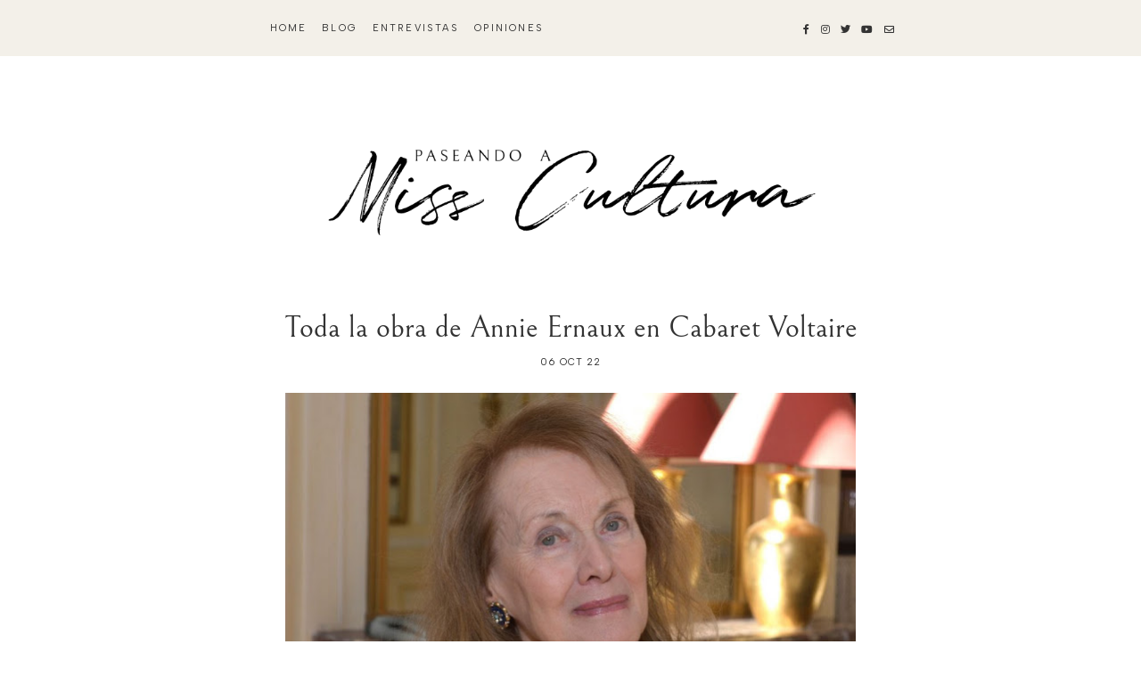

--- FILE ---
content_type: text/html; charset=UTF-8
request_url: https://www.paseandoamisscultura.com/2022/10/toda-la-obra-de-annie-ernaux-en-cabaret.html
body_size: 93037
content:
<!DOCTYPE html>
<html dir='ltr' xmlns='http://www.w3.org/1999/xhtml' xmlns:b='http://www.google.com/2005/gml/b' xmlns:data='http://www.google.com/2005/gml/data' xmlns:expr='http://www.google.com/2005/gml/expr'>
<head>
<link href='https://www.blogger.com/static/v1/widgets/335934321-css_bundle_v2.css' rel='stylesheet' type='text/css'/>
<!-- Google tag (gtag.js) -->
<script async='async' src='https://www.googletagmanager.com/gtag/js?id=G-9Z7DGKJGV5'></script>
<script>
  window.dataLayer = window.dataLayer || [];
  function gtag(){dataLayer.push(arguments);}
  gtag('js', new Date());

  gtag('config', 'G-9Z7DGKJGV5');
</script>
<meta content='width=device-width, initial-scale=1' name='viewport'/>
<title>Toda la obra de Annie Ernaux en Cabaret Voltaire &#8212; Paseando a Miss Cultura</title>
<link href='https://www.paseandoamisscultura.com/2022/10/toda-la-obra-de-annie-ernaux-en-cabaret.html' rel='canonical'/>
<meta content='Toda la obra de Annie Ernaux en Cabaret Voltaire.' name='description'/>
<link href='https://blogger.googleusercontent.com/img/b/R29vZ2xl/AVvXsEj0EOgiDYHnmY7Evl-ygEs_J4ibkjI4Z7gOSBxcisZj1xkdcZn8W0j6JO1yIZFuqdn7WMdmeC5W-ubr7d23xFu_noD5GKUEmExrgT3Yuxb1_48ccSO6ygCXSh-99dR8JsiEgMOG8oVFKG3oZ1Nx2c8M0N9Rph32i4nT9WA_6B8vorF0gI1aEIVA8y2CXQ/w1200-h630-p-k-no-nu/unnamed.jpg' rel='image_src'/>
<meta content='text/html; charset=UTF-8' http-equiv='Content-Type'/>
<!-- Chrome, Firefox OS and Opera -->
<meta content='#ffffff' name='theme-color'/>
<!-- Windows Phone -->
<meta content='#ffffff' name='msapplication-navbutton-color'/>
<meta content='blogger' name='generator'/>
<link href='https://www.paseandoamisscultura.com/favicon.ico' rel='icon' type='image/x-icon'/>
<link href='https://www.paseandoamisscultura.com/2022/10/toda-la-obra-de-annie-ernaux-en-cabaret.html' rel='canonical'/>
<link rel="alternate" type="application/atom+xml" title="Paseando a Miss Cultura - Atom" href="https://www.paseandoamisscultura.com/feeds/posts/default" />
<link rel="alternate" type="application/rss+xml" title="Paseando a Miss Cultura - RSS" href="https://www.paseandoamisscultura.com/feeds/posts/default?alt=rss" />
<link rel="service.post" type="application/atom+xml" title="Paseando a Miss Cultura - Atom" href="https://www.blogger.com/feeds/1829252805117678231/posts/default" />

<link rel="alternate" type="application/atom+xml" title="Paseando a Miss Cultura - Atom" href="https://www.paseandoamisscultura.com/feeds/508696211405309874/comments/default" />
<!--Can't find substitution for tag [blog.ieCssRetrofitLinks]-->
<link href='https://blogger.googleusercontent.com/img/b/R29vZ2xl/AVvXsEj0EOgiDYHnmY7Evl-ygEs_J4ibkjI4Z7gOSBxcisZj1xkdcZn8W0j6JO1yIZFuqdn7WMdmeC5W-ubr7d23xFu_noD5GKUEmExrgT3Yuxb1_48ccSO6ygCXSh-99dR8JsiEgMOG8oVFKG3oZ1Nx2c8M0N9Rph32i4nT9WA_6B8vorF0gI1aEIVA8y2CXQ/w640-h426/unnamed.jpg' rel='image_src'/>
<meta content='https://www.paseandoamisscultura.com/2022/10/toda-la-obra-de-annie-ernaux-en-cabaret.html' property='og:url'/>
<meta content='Toda la obra de Annie Ernaux en Cabaret Voltaire' property='og:title'/>
<meta content='  La editorial  Cabaret Voltaire  tiene el placer de comunicar que ha llegado a un acuerdo con la editorial francesa  Gallimard  para que lo...' property='og:description'/>
<meta content='https://blogger.googleusercontent.com/img/b/R29vZ2xl/AVvXsEj0EOgiDYHnmY7Evl-ygEs_J4ibkjI4Z7gOSBxcisZj1xkdcZn8W0j6JO1yIZFuqdn7WMdmeC5W-ubr7d23xFu_noD5GKUEmExrgT3Yuxb1_48ccSO6ygCXSh-99dR8JsiEgMOG8oVFKG3oZ1Nx2c8M0N9Rph32i4nT9WA_6B8vorF0gI1aEIVA8y2CXQ/w1200-h630-p-k-no-nu/unnamed.jpg' property='og:image'/>
<meta content='Toda la obra de Annie Ernaux en Cabaret Voltaire' property='og:title'/>
<meta content='  La editorial  Cabaret Voltaire  tiene el placer de comunicar que ha llegado a un acuerdo con la editorial francesa  Gallimard  para que lo...' property='og:description'/>
<meta content='https://blogger.googleusercontent.com/img/b/R29vZ2xl/AVvXsEj0EOgiDYHnmY7Evl-ygEs_J4ibkjI4Z7gOSBxcisZj1xkdcZn8W0j6JO1yIZFuqdn7WMdmeC5W-ubr7d23xFu_noD5GKUEmExrgT3Yuxb1_48ccSO6ygCXSh-99dR8JsiEgMOG8oVFKG3oZ1Nx2c8M0N9Rph32i4nT9WA_6B8vorF0gI1aEIVA8y2CXQ/w1200-h630-p-k-no-nu/unnamed.jpg' property='og:image'/>
<meta content='summary_large_image' name='twitter:card'/>
<meta content='Toda la obra de Annie Ernaux en Cabaret Voltaire' name='twitter:title'/>
<meta content='  La editorial  Cabaret Voltaire  tiene el placer de comunicar que ha llegado a un acuerdo con la editorial francesa  Gallimard  para que lo...' name='twitter:description'/>
<meta content='https://blogger.googleusercontent.com/img/b/R29vZ2xl/AVvXsEj0EOgiDYHnmY7Evl-ygEs_J4ibkjI4Z7gOSBxcisZj1xkdcZn8W0j6JO1yIZFuqdn7WMdmeC5W-ubr7d23xFu_noD5GKUEmExrgT3Yuxb1_48ccSO6ygCXSh-99dR8JsiEgMOG8oVFKG3oZ1Nx2c8M0N9Rph32i4nT9WA_6B8vorF0gI1aEIVA8y2CXQ/w1200-h630-p-k-no-nu/unnamed.jpg' property='og:image'/>
<meta content='https://blogger.googleusercontent.com/img/b/R29vZ2xl/AVvXsEj0EOgiDYHnmY7Evl-ygEs_J4ibkjI4Z7gOSBxcisZj1xkdcZn8W0j6JO1yIZFuqdn7WMdmeC5W-ubr7d23xFu_noD5GKUEmExrgT3Yuxb1_48ccSO6ygCXSh-99dR8JsiEgMOG8oVFKG3oZ1Nx2c8M0N9Rph32i4nT9WA_6B8vorF0gI1aEIVA8y2CXQ/w1200-h630-p-k-no-nu/unnamed.jpg' name='twitter:image'/>
<link href='https://cdnjs.cloudflare.com/ajax/libs/font-awesome/5.13.0/css/all.min.css' rel='stylesheet' type='text/css'/>
<link href='https://fonts.googleapis.com' rel='preconnect'/>
<link href='https://fonts.googleapis.com/css2?family=Albert+Sans:wght@400;700&display=swap' rel='stylesheet'/>
<style>
  @font-face{
  font-family: bellefair;
  font-weight: 400;
  src: url([data-uri]) format('truetype');}
</style>
<script src='https://ajax.googleapis.com/ajax/libs/jquery/2.2.4/jquery.min.js'></script>
<style id='page-skin-1' type='text/css'><!--
/*/// -------------------------------------------------------------------------
*
*  Responsive Blogger Theme
*  Name:						Paseando a Miss Cultura
*  URL:							http://www.paseandoamisscultura.com
*  Date:						January 2023
*  Design + Development:		Lovelogic [https://lovelogic.design]
*
* ----------------------------------------------------------------------- //
/*! normalize.css v8.0.1 | MIT License | github.com/necolas/normalize.css */
html{line-height:1.15;-webkit-text-size-adjust:100%}body{margin:0}main{display:block}h1{font-size:2em;margin:.67em 0}hr{box-sizing:content-box;height:0;overflow:visible}pre{font-family:monospace,monospace;font-size:1em}a{background-color:transparent}abbr[title]{border-bottom:none;text-decoration:underline;text-decoration:underline dotted}b,strong{font-weight:bolder}code,kbd,samp{font-family:monospace,monospace;font-size:1em}small{font-size:80%}sub,sup{font-size:75%;line-height:0;position:relative;vertical-align:baseline}sub{bottom:-.25em}sup{top:-.5em}img{border-style:none}button,input,optgroup,select,textarea{font-family:inherit;font-size:100%;line-height:1.15;margin:0}button,input{overflow:visible}button,select{text-transform:none}[type=button],[type=reset],[type=submit],button{-webkit-appearance:button}[type=button]::-moz-focus-inner,[type=reset]::-moz-focus-inner,[type=submit]::-moz-focus-inner,button::-moz-focus-inner{border-style:none;padding:0}[type=button]:-moz-focusring,[type=reset]:-moz-focusring,[type=submit]:-moz-focusring,button:-moz-focusring{outline:1px dotted ButtonText}fieldset{padding:.35em .75em .625em}legend{box-sizing:border-box;color:inherit;display:table;max-width:100%;padding:0;white-space:normal}progress{vertical-align:baseline}textarea{overflow:auto}[type=checkbox],[type=radio]{box-sizing:border-box;padding:0}[type=number]::-webkit-inner-spin-button,[type=number]::-webkit-outer-spin-button{height:auto}[type=search]{-webkit-appearance:textfield;outline-offset:-2px}[type=search]::-webkit-search-decoration{-webkit-appearance:none}::-webkit-file-upload-button{-webkit-appearance:button;font:inherit}details{display:block}summary{display:list-item}template{display:none}[hidden]{display:none}
/*/// ------------------------------
~   General
------------------------------ ///*/
*, *:after, *:before {
-webkit-box-sizing: border-box;
-moz-box-sizing: border-box;
box-sizing: border-box;
}
.clearfix:after {
content: "";
display:block;
clear:both;
}
.flexbox {
display: -moz-box;
display: -ms-flexbox;
display: -webkit-flex;
display: -webkit-box;
display: flex;
}
.hidden {
display: none;
}
html {
font-size: 62.5%;
}
body {
background: #ffffff;
color: #333333;
font: normal 14px albert sans, sans-serif;
overflow-wrap: break-word;
word-break: break-word;
word-wrap: break-word;
}
img {
height: auto;
max-width: 100%;
}
a {
color: #BB7676;
text-decoration: none;
}
a:hover {
color: #894F4F;
}
em, i {
font-family: georgia, serif;
font-style: italic;
}
:focus {
outline: 0;
}
::-webkit-scrollbar {
background: #F2EFEB;
height: 7px;
width: 15px;
}
::-webkit-scrollbar-thumb:vertical {
background: #e2d9ce;
height: 50px;
}
::-webkit-scrollbar-thumb:horizontal {
background: #d9a95b;
height: 7px;
}
::-moz-selection {
background: #F3F0E9;
color: #333333;
}
::selection {
background: #F3F0E9;
color: #333333;
}
.CSS_LIGHTBOX {
z-index: 10000 !important;
}
.CSS_LAYOUT_COMPONENT {
color: transparent;
}
.cookie-choices-info {
background: #F3F0E9 !important;
max-width: 280px;
position: absolute;
bottom: 1.5em;
left: 1.5em !important;
top: auto !important;
z-index: 11000 !important;
}
.cookie-choices-info .cookie-choices-text {
font: normal 11px albert sans, sans-serif !important;
color: #333333 !important;
}
.cookie-choices-info .cookie-choices-text::before {
color: #333333;
content: "\f564";
font-family: "Font Awesome 5 Free";
font-size: 180%;
font-weight: 900;
margin-right: .4em;
}
.cookie-choices-info .cookie-choices-buttons {
font: 700 13px albert sans, sans-serif;
letter-spacing: .05em;
display: block !important;
text-align: left;
padding-bottom: .5em;
margin: 0 5px !important;
}
.cookie-choices-info .cookie-choices-buttons a {
color: #333333 !important;
text-transform: lowercase !important;
}
.cookie-choices-info .cookie-choices-buttons a:hover,
.cookie-choices-info .cookie-choices-buttons a:focus {
color: #BB7676 !important;
}
/*/// ------------------------------
~   Menu
------------------------------ ///*/
.PageList.widget {
margin: 0;
}
.PageList LI.selected A {
font-weight: normal !important;
}
.widget-content > .navtoggle.outside {
display: block;
}
.widget-content > .navtoggle.outside:hover,
.widget-content > .navtoggle.outside:focus {
cursor: pointer;
}
.nav-icon3 {
width: 30px;
height: 20px;
margin-top: .3em;
-webkit-transform: rotate(0deg);
-moz-transform: rotate(0deg);
-o-transform: rotate(0deg);
transform: rotate(0deg);
-webkit-transition: .5s ease-in-out;
-moz-transition: .5s ease-in-out;
-o-transition: .5s ease-in-out;
transition: .5s ease-in-out;
cursor: pointer;
}
.nav-icon3 span {
display: block;
position: absolute;
height: 2px;
width: 100%;
background: #333333;
opacity: 1;
left: 0;
-webkit-transform: rotate(0deg);
-moz-transform: rotate(0deg);
-o-transform: rotate(0deg);
transform: rotate(0deg);
-webkit-transition: .25s ease-in-out;
-moz-transition: .25s ease-in-out;
-o-transition: .25s ease-in-out;
transition: .25s ease-in-out;
}
.nav-icon3 span:nth-child(1) {
top: 0px;
}
.nav-icon3 span:nth-child(2),
.nav-icon3 span:nth-child(3) {
top: 7px;
}
.nav-icon3 span:nth-child(4) {
top: 14px;
}
.nav-icon3.open span:nth-child(1) {
top: 7px;
width: 0%;
left: 50%;
}
.nav-icon3.open span:nth-child(2) {
-webkit-transform: rotate(45deg);
-moz-transform: rotate(45deg);
-o-transform: rotate(45deg);
transform: rotate(45deg);
}
.nav-icon3.open span:nth-child(3) {
-webkit-transform: rotate(-45deg);
-moz-transform: rotate(-45deg);
-o-transform: rotate(-45deg);
transform: rotate(-45deg);
}
.nav-icon3.open span:nth-child(4) {
top: 7px;
width: 0%;
left: 50%;
}
.menu {
color: #333333;
display: none;
font: normal normal 11px albert sans, sans-serif;
letter-spacing: .2em;
text-align: left;
text-transform: uppercase;
}
.menu ul {
list-style-type: none;
padding-left: 0;
margin-top: 2em;
}
.menu a {
color: #333333;
}
.menu a:hover {
color: #BB7676;
}
.menu li.parent {
padding: .7em 0;
}
.menu li.parent i.fa.fa-fw {
display: block;
float: right;
}
.menu li.parent ul.level-two,
.menu li.parent ul.level-three {
padding: 1em;
font-size: 90%;
margin-top: .5em;
}
.menu li.parent ul.level-two li a,
.menu li.parent ul.level-three li a {
display: block;
padding: .5em;
}
.menu li.parent > ul.level-two {
display: none;
margin-top: .5em;
overflow-wrap: break-word;
word-break: break-word;
word-wrap: break-word;
}
.menu ul.level-three {
display: none;
overflow-wrap: break-word;
word-break: break-word;
word-wrap: break-word;
}
.menu .fa {
display: inline-block;
color: #333333;
margin: 0 .2em;
text-align: right;
}
.menu .fa a {
font-size: 0;
padding: 0 !important;
}
.menu .fa:hover,
.menu .fa:focus {
cursor: pointer;
}
.menu ul.level-two .child-item .fa-angle-right {
margin-top: -1.2em;
-webkit-transform: rotate(90deg);
-ms-transform: rotate(90deg);
transform: rotate(90deg);
}
@media screen and (min-width: 50em) {
.widget-content > .navtoggle.outside, span.navtoggle {
display: none !important;
}
.menu {
display: block !important;
}
.menu ul {
position: relative;
margin-top: 1em;
z-index: 999;
}
.menu li.parent {
border: 0;
display: inline-table;
padding: 0 0 1em 0;
margin-right: 1.5em;
position: relative;
}
.menu li.parent:last-of-type {
margin: 0;
}
.menu li.parent ul.level-two,
.menu li.parent ul.level-three {
padding: 1em 0;
line-height: 1.5;
text-align: left;
width: 200px;
overflow-wrap: break-word !important;
word-break: break-word !important;
word-wrap: break-word !important;
}
.menu li.parent ul.level-two li a,
.menu li.parent ul.level-three li a {
padding: .5em 2em;
}
.menu li.parent ul.level-two {
background: #F3F0E9;
display: none;
margin: 0;
left: auto;
position: absolute;
top: 100%;
}
.menu li.parent .level-three {
background: #F3F0E9;
display: none;
position: absolute;
left: 100%;
white-space: wrap;
-webkit-transform: translateY(-3.7em);
-ms-transform: translateY(-3.7em);
transform: translateY(-3.7em);
}
.menu li.parent .level-three li {
display: block;
transition: .3s all ease;
position: relative;
}
.menu .level-two:hover,
.menu li.parent:hover .level-two,
.menu .child-item.sharewidth:hover .level-three {
display: block;
}
.menu .fa {
display: none;
}
.menu ul.level-two .child-item .fa-angle-right {
padding-right: 1.5em;
-webkit-transform: rotate(0deg);
-ms-transform: rotate(0deg);
transform: rotate(0deg);
}
}
@media screen and (min-width: 64em) {
.menu ul {
display: -moz-box;
display: -ms-flexbox;
display: -webkit-flex;
display: -webkit-box;
display: flex;
justify-content: center;
}
}
#Pagelist100 {
position: relative;
width: 100%;
}
/*/// ------------------------------
~  Search
------------------------------ ///*/
.gbml-search .search-form {
color: #333333;
text-align: right;
}
.gbml-search input,
.gbml-search .search-form-btn {
background: none;
border: 0;
}
.gbml-search input {
border-bottom: 1px solid #333333;
letter-spacing: 2px;
max-width: 130px;
margin-bottom: 1em;
width: 100%;
}
.gbml-search .search-form-btn {
color: #333333;
margin-left: -7px;
}
.gbml-search input:focus {
outline: 0;
}
::placeholder {
color: #333333;
opacity: 1;
}
:-ms-input-placeholder {
color: #333333;
}
::-ms-input-placeholder {
color: #333333;
}
.gbml-search input:focus {
outline: 0;
}
/*/// ------------------------------
~   Social Icons
------------------------------ ///*/
#LinkList100, #LinkList200 {
display: block;
font-family: "Font Awesome 5 Brands", "Font Awesome 5 Free";
font-weight: 400;
}
#LinkList100 ul, #LinkList200 ul {
padding: 0;
}
#LinkList100 li, #LinkList200 li {
list-style-type: none;
display: inline-table;
margin: 0 .3em;
}
#LinkList100 .social-name, #LinkList200 .social-name {
display: none;
}
#LinkList100 a, #LinkList200 a {
color: #333333;
font-size: 80%;
}
#LinkList200 a:focus,
#LinkList200 a:hover,
#LinkList100 a:focus,
#LinkList100 a:hover {
color: #BB7676;
}
#LinkList100 .facebook:before,
#LinkList200 .facebook:before {content:"\f39e";}
#LinkList100 .instagram:before,
#LinkList200 .instagram:before {content:"\f16d";}
#LinkList100 .twitter:before,
#LinkList200 .twitter:before {content:"\f099";}
#LinkList100 .pinterest:before,
#LinkList200 .pinterest:before {content:"\f231";}
#LinkList100 .tumblr:before,
#LinkList200 .tumblr:before {content:"\f173";}
#LinkList100 .youtube:before,
#LinkList200 .youtube:before {content:"\f167";}
#LinkList100 .email:before,
#LinkList200 .email:before {content:"\f0e0";}
#LinkList100 .rssfeed:before,
#LinkList200 .rssfeed:before {content: "\f09e"; font-weight: 900; }
#LinkList100 .bloglovin:before,
#LinkList200 .bloglovin:before {content:"\f004"; font-weight: 900;}
#LinkList100 .behance:before,
#LinkList200 .behance:before {content:"\f1b4";}
#LinkList100 .etsy:before,
#LinkList200 .etsy:before {content:"\f2d7";}
#LinkList100 .linkedin:before,
#LinkList200 .linkedin:before {content:"\f0e1";}
#LinkList100 .medium:before,
#LinkList200 .medium:before {content:"\f3c7";}
#LinkList100 .spotify:before,
#LinkList200 .spotify:before {content:"\f1bc";}
#LinkList100 .vimeo:before,
#LinkList200 .vimeo:before {content:"\f27d";}
#LinkList100 .goodreads:before,
#LinkList200 .goodreads:before {content:"\f3a9";}
#LinkList100 .skoob:before,
#LinkList200 .skoob:before {content:"\f4d5";}
#LinkList100 .tiktok:before,
#LinkList200 .tiktok:before {content: "\e07b";}
@media screen and (max-width: 50em) {
#LinkList100 { max-width: 200px; }
}
/*/// ------------------------------
~   Top Section
------------------------------ ///*/
.menu-gbml {
background: #F3F0E9;
margin: 0 auto;
padding: 1em 2em;
}
.menu-section {
display: -moz-box;
display: -ms-flexbox;
display: -webkit-flex;
display: -webkit-box;
display: flex;
justify-content: space-around;
align-items: center;
}
.menu-section .widget {
margin: 0;
}
.menu-section .LinkList {
width: 28%;
}
.menu-section .PageList {
width: 68%;
}
@media screen and (max-width: 64em) {
.menu-section-1 { flex-wrap: wrap; }
#PageList100 { width: 100%; }
#LinkList100 {
text-align: right;
position: absolute;
top: 1em;
right: 2em;
width: 100%;
}
}
/*/// ------------------------------
~   Header
------------------------------ ///*/
.header-wrap {
margin: 6em auto 0;
max-width: 1000px;
width: 96%;
text-align: center;
}
#Header1 a {
color: #333333;
}
#Header1 h1 {
font: normal 34px bellefair, serif;
line-height: 1;
margin: 0;
font-weight: normal;
text-transform: lowercase;
}
#Header1 p {
font: normal 11px albert sans, sans-serif;
letter-spacing: 0.2em;
margin: -.5em;
text-transform: uppercase;
}
.header.image-placement-behind {
background-repeat: no-repeat;
background-position: center;
-webkit-background-size: cover;
background-size: cover;
}
.header.image-placement-behind.has-image {
background-repeat: no-repeat;
background-position: center;
-webkit-background-size: cover;
background-size: cover;
}
.header.image-placement-replace.has-image,
.header.image-placement-replace.has-image img,
.header.image-placement-before-description.has-image,
.header.image-placement-before-description.has-image img  {
margin: 0 auto;
max-width: 660px;
width: 100%;
}
@media screen and (max-width: 64em) {
.header.image-placement-replace.has-image,
.header.image-placement-replace.has-image img,
.header.image-placement-before-description.has-image,
.header.image-placement-before-description.has-image img  {
margin: 0 auto;
}
}
.header img {
display: block;
}
/*/// ------------------------------
~   Columns + Widths
------------------------------ ///*/
.section {
margin: 0;
}
.container {
margin: 0;
}
.container-1 {
max-width: 1200px;
margin: 8em auto 0;
width: 90%;
}
.container-4 .side-wrap,
.container-3 .side-wrap,
.container-2 .side-wrap {
margin-top: 4em;
}
@media screen and (min-width: 55em) {
.post-hero {
float: left;
width: 67%;
}
.side-wrap {
float: right;
margin: 0;
width: 29%;
}
.container-2 .post-hero { width: 52%; }
.container-2 .side-wrap { width: 43%; margin: 0; }
.container-3 .post-hero { width: 35%; }
.container-3 .side-wrap { width: 60%; margin: 0; }
.container-4 .post-hero { width: 60%; }
.container-4 .side-wrap { width: 35%; margin: 0; }
}
/*/// ------------------------------
~  All Posts Widgets General
------------------------------ ///*/
.widget h3,
#Text12.widget,
#Text15.widget,
#Text10.widget {
margin: 0;
font: 400 16px 'bellefair', sans-serif;
letter-spacing: .06em;
text-transform: uppercase;
}
.recent-posts-container {
margin-top: 10px;
}
.recent-posts-container img {
width: 100%;
}
.recent-posts-details,
#Blog1 .blog-posts .post .post-date,
#Blog2 .blog-posts .post .post-date {
font-size: 10px;
font-weight: bold;
letter-spacing: .04em;
text-transform: uppercase;
margin-top: 5px;
}
.recent-posts-list {
margin-bottom: 15px;
}
.recent-post-title {
font: 400 16px 'bellefair', sans-serif;
}
.recent-post-title a {
color: #333;
}
.recent-post-title,
.recent-posts-details {
padding-left: 10px;
}
/*/// ------------------------------
~  The Latest
------------------------------ ///*/
#Blog1 { margin-top: 10px; }
#Text10,
#Blog1 .blog-posts .post .post-date {
color: #81B3D8;
}
#Blog1 .blog-posts .post:last-of-type {
display: none;
}
#Blog1 .blog-posts {
flex-wrap: wrap;
justify-content: space-between;
}
#Blog1 .blog-posts .post {
text-align: left;
width: 48%;
}
@media screen and (max-width: 40em) {
#Blog1 .blog-posts .post {
width: 100%;
}
}
#Blog1 .blog-posts .post h2 {
font-size: 22px;
}
/*/// ------------------------------
~   Entrevistas / Noticias
------------------------------ ///*/
#HTML10 h3,
#HTML14 h3,
.recent-posts-details {
color: #BB7676;
}
#HTML10 h3,
#HTML14 h3 {
margin-bottom: 10px;
}
.recent-posts-container {
width: 100%;
}
#HTML10 .recent-posts-list,
#HTML14 .recent-posts-list {
justify-content: space-between;
}
#HTML14 .recent-posts-list a,
#HTML10 .recent-posts-list a { width: 34%; }
#HTML14 .recent-posts-list .recent-post-text-wrap,
#HTML10 .recent-posts-list .recent-post-text-wrap { width: 65%; }
#HTML14 .recent-post-title a:hover,
#HTML14 .recent-post-title a:focus,
#HTML14 .recent-posts-details a:hover,
#HTML14 .recent-posts-details a:focus,
#HTML10 .recent-post-title a:hover,
#HTML10 .recent-post-title a:focus,
#HTML10 .recent-posts-details a:hover,
#HTML10 .recent-posts-details a:focus {
color: #BB7676;
}
#HTML14 .recent-post-title {
font-size: 20px;
}
#HTML15 .recent-post-title {
font-size: 22px;
}
/*/// ------------------------------
~   Slider / Opiniones de literatura
------------------------------ ///*/
.slider {
position: relative;
background: #F3F0E9;
width: 100%;
}
#HTML600 {
margin: 6em auto 0;
padding: 3em 0;
}
#HTML600 h3 {
display: none;
}
.owl-item {
border-right: 0;
list-style: none;
padding: 0 1.2em;
}
.owl-item.active {
margin: 0 !important;
}
ul.owl-carousel.owl-theme.owl-loaded.owl-drag {
padding: 0;
position: relative;
}
.owl-nav {
width: 100% !important;
margin: 0;
max-width: 110px;
text-align: center;
position: relative;
top: 1em;
left: 15%;
}
button.owl-prev,
button.owl-next {
background: #F3F0E9 !important;
border: 1px solid #BB7676 !important;
border-radius: 150% !important;
color: #BB7676 !important;
display: block !important;
font: normal 24px bellefair, sans-serif !important;
float: left;
margin: 0 !important;
padding: 8px 17px 10px 17px !important;
}
button.owl-next {
float: right;
}
.cycle-slideshow {
display: block;
height: 0;
padding-bottom: 250%;
margin: 0;
overflow: hidden;
position: relative;
text-align: center;
width: 100%;
z-index: 0;
}
@media screen and (min-width: 500px) {
.cycle-slideshow { padding-bottom: 220%; }
}
@media screen and (min-width: 900px) {
.cycle-slideshow { padding-bottom: 200%; }
}
@media screen and (min-width: 1250px) {
.cycle-slideshow { padding-bottom: 240%; }
}
@media screen and (min-width: 1500px) {
.cycle-slideshow { padding-bottom: 220%; }
}
@media screen and (min-width: 1700px) {
.cycle-slideshow { padding-bottom: 200%; }
}
.cycle-slideshow ul {
height: 100%;
height: 100vh;
padding: 0;
width: 100%;
}
.cycle-slideshow li {
height: 100%;
margin: 0;
padding: 0;
width: 100%;
}
.slide-inside {
background: #F2EFEB;
padding: 0;
position: relative;
bottom: 0;
transition: all .25s ease-out;
width: 100%;
-webkit-transition: all .25s ease-out;
-moz-transition: all .25s ease-out;
-o-transition: all .25s ease-out;
z-index: 9;
}
.slide-title {
margin: 1em auto 0;
z-index: 99;
position: relative;
bottom: 0;
}
.slide-image {
background-repeat: no-repeat;
background-size: cover;
background-position: center;
width: 100%;
height: 0;
padding-top: 145%;
}
.slide-image:hover,
.slide-image:focus {
opacity: .8;
}
.slide-h3 {
color: #333;
font: 400 18px bellefair, sans-serif;
line-height: 1.4em;
max-width: 100%;
}
.slide-h3:hover,
.slide-h3:focus {
color: #BB7676;
}
.slide-cat,
.slide-divider,
.slide-excerpt,
.slide-more {
display: none;
}
/*/// ------------------------------
~   Series / Cine / Teatro
Book Tours / Eventos
------------------------------ ///*/
#HTML16 h3,
#HTML16 .recent-posts-details,
#HTML16 h3,
#HTML11 .recent-posts-details {
color: #DEBC43;
}
#HTML15 h3,
#HTML15 .recent-posts-details,
#HTML12 h3,
#HTML12 .recent-posts-details {
color: #616161;
}
#HTML13 h3,
#HTML13 .recent-posts-details {
color: #81B3D8;
}
#HTML15 .recent-posts-container,
#HTML13 .recent-posts-container,
#HTML12 .recent-posts-container,
#HTML11 .recent-posts-container {
display: -moz-box;
display: -ms-flexbox;
display: -webkit-flex;
display: -webkit-box;
display: flex;
flex-wrap: wrap;
justify-content: space-between;
}
#HTML15 .recent-posts-list,
#HTML13 .recent-posts-list,
#HTML12 .recent-posts-list,
#HTML11 .recent-posts-list {
flex-wrap: wrap;
width: 100%;
}
#HTML11 .recent-posts-list a { width: 42%; }
#HTML11 .recent-posts-list .recent-post-text-wrap { width: 55%; }
#HTML11 .recent-posts-list:nth-of-type(1),
#HTML11 .recent-posts-list:nth-of-type(2) {
border-bottom: 1px solid #E8E8E8;
padding-bottom: 12px;
}
#HTML15 .recent-posts-list,
#HTML12 .recent-posts-list,
#HTML11 .recent-posts-list:nth-of-type(3),
#HTML11 .recent-posts-list:nth-of-type(4) {
width: 47%;
}
#HTML13 .recent-posts-list {
width: 48%;
}
#HTML15 .recent-posts-list a,
#HTML15 .recent-posts-list .recent-post-text-wrap,
#HTML13 .recent-posts-list a,
#HTML13 .recent-posts-list .recent-post-text-wrap,
#HTML12 .recent-posts-list a,
#HTML12 .recent-posts-list .recent-post-text-wrap,
#HTML11 .recent-posts-list:nth-of-type(3) a,
#HTML11 .recent-posts-list:nth-of-type(3) .recent-post-text-wrap,
#HTML11 .recent-posts-list:nth-of-type(4) a,
#HTML11 .recent-posts-list:nth-of-type(4) .recent-post-text-wrap {
width: 100%;
}
#HTML11 .recent-posts-list .recent-post-title,
#HTML11 .recent-posts-list .recent-posts-details {
padding-left: 20px;
}
#HTML15 .recent-posts-list .recent-post-title,
#HTML13 .recent-posts-list .recent-post-title,
#HTML12 .recent-posts-list .recent-post-title,
#HTML11 .recent-posts-list:nth-of-type(3) .recent-post-title,
#HTML11 .recent-posts-list:nth-of-type(4) .recent-post-title {
padding-top: 5px;
}
#HTML15 .recent-posts-list .recent-post-title,
#HTML15 .recent-posts-list .recent-posts-details,
#HTML13 .recent-posts-list .recent-post-title,
#HTML13 .recent-posts-list .recent-posts-details,
#HTML12 .recent-posts-list .recent-post-title,
#HTML12 .recent-posts-list .recent-posts-details,
#HTML11 .recent-posts-list:nth-of-type(3) .recent-post-title,
#HTML11 .recent-posts-list:nth-of-type(3) .recent-posts-details,
#HTML11 .recent-posts-list:nth-of-type(4) .recent-post-title,
#HTML11 .recent-posts-list:nth-of-type(4) .recent-posts-details {
padding-left: 0;
}
#HTML16 .recent-post-title a:hover,
#HTML16 .recent-post-title a:focus,
#HTML16 .recent-posts-details a:hover,
#HTML16 .recent-posts-details a:focus,
#HTML11 .recent-post-title a:hover,
#HTML11 .recent-post-title a:focus,
#HTML11 .recent-posts-details a:hover,
#HTML11 .recent-posts-details a:focus {
color: #EAC649;
}
#HTML15 .recent-post-title a:hover,
#HTML15 .recent-post-title a:focus,
#HTML15 .recent-posts-details a:hover,
#HTML15 .recent-posts-details a:focus,
#HTML12 .recent-post-title a:hover,
#HTML12 .recent-post-title a:focus,
#HTML12 .recent-posts-details a:hover,
#HTML12 .recent-posts-details a:focus {
color: #616161;
}
#HTML12 .recent-posts-list {
margin-bottom: 25px;
}
#HTML12 .recent-post-title a:hover,
#HTML12 .recent-post-title a:focus,
#HTML12 .recent-posts-details a:hover,
#HTML12 .recent-posts-details a:focus {
color: #81B3D8;
}
/*/// ------------------------------
~  Featured Images with links
------------------------------ ///*/
.fbe-wrap {
margin: 6em auto 8em;
padding: 4em 0;
border-top: 1px solid #E8E8E8;
border-bottom: 1px solid #E8E8E8;
}
.fbe-title {
color: #333333;
font: normal 22px bellefair, sans-serif;
margin-bottom: .4em;
text-align: center;
}
.fbe {
max-width: 1200px;
width: 90%;
margin: 0 auto;
justify-content: space-between;
flex-wrap: wrap;
}
.fbe figure,
.fbe .widget {
margin: 0 !important;
}
.fbe .Text {
width: 100%;
padding-bottom: 20px;
}
.fbe .Image {
width: 31%;
}
.fbe .image-caption {
display: block;
margin-top: 10px;
font: normal 18px Bellefair, sans-serif;
}
.fbe figure:hover,
.fbe figure:focus {
opacity: .7;
}
.fbe .Image img {
display: block;
width: 100%;
}
@media screen and (max-width: 43.750em) {
.fbe {
flex-direction: column;
}
.fbe .Image {
width: 100%;
padding-bottom: 2em;
}
.fbe .image-caption {
bottom: 4.5em;
}
.fbe .Image img {
width: 100%;
}
}
/*/// ------------------------------
~   Youtube
------------------------------ ///*/
.yt-gallery-content {
display: -moz-box;
display: -ms-flexbox;
display: -webkit-flex;
display: -webkit-box;
display: flex;
flex-wrap: wrap;
justify-content: space-between;
}
.yt-gallery img {
display: block;
width: 100%;
}
.yt-gallery-content-item {
position: relative;
}
.yt-item-overlay {
position: absolute;
display: block;
z-index: 50;
top: 0;
background: #F3F0E9;
bottom: 0;
left: 0;
right: 0;
opacity: .3;
transition: all .3s;
}
.yt-item-overlay:hover {
opacity: 0;
}
.yt-overlay-icon {
fill: #000;
position: absolute;
top: 50%;
left: 50%;
z-index: 100;
-webkit-transform: translateY(-50%) translateX(-50%);
-ms-transform: translateY(-50%) translateX(-50%);
transform: translateY(-50%) translateX(-50%);
}
@media screen and (max-width: 50em) {
.yt-gallery-content-item {
margin-top: 4%;
width: 48% !important;
}
.yt-gallery-content-item:first-of-type {
width: 100% !important;
}
}
/*/// ------------------------------
~   Post
------------------------------ ///*/
.s-post,
.p-posts,
.post {
line-height: 2em;
margin-bottom: 4em;
position: relative;
}
.post-thumb img {
display: block;
width: 100%;
}
.post-date {
color: #333333;
font: normal 11px albert sans, sans-serif;
letter-spacing: .1em;
text-transform: uppercase;
}
.post-location,
.post-labels {
display: inline-block;
text-transform: uppercase;
margin-bottom: 1em;
}
.post-location .post-location-place::before {
content:"\f3c5";
font-family: "Font Awesome 5 Free";
font-weight: 900;
padding-right: .2em;
}
.post-location .post-location-place {
color: #333333;
font: normal 11px albert sans, sans-serif;
}
.post-labels {
font: normal 11px albert sans, sans-serif;
padding-bottom: .7em;
}
.post-labels a {
color: #333333;
}
.post-labels a:hover,
.post-labels a:focus {
color: #BB7676;
}
.post-title {
font: normal 34px bellefair, serif;
line-height: 1.2;
margin: .350em 0;
}
a.post-title-link {
color: #333333;
padding: 0;
}
a.post-title-link:hover {
color: #BB7676;
}
.post-body table {
padding: 0 !important;
position: relative;
}
.tr-caption {
font-size: 80%;
color: #333333;
background: #F3F0E9;
padding: 5px 15px;
position: absolute;
z-index: 9;
bottom: 10px;
left: 6px;
top: auto;
right: auto;
max-width: 60%;
}
.post-body h2,
.post-body h3,
.post-body h4 {
padding: .5em 0;
font: normal 34px bellefair, serif;
}
.post-body h2 { font-size: 190%; }
.post-body h3 { font-size: 150%; }
.post-body h4 { font-size: 120%; }
.post-body blockquote,
.post-body blockquote.tr_bq {
background: #F3F0E9;
color: #333333;
font: normal 20px bellefair, serif;
line-height: 2em;
margin: 1.5em 0;
padding: 2em;
}
.post-body a {
border-bottom: 2px solid #E0EBF3;
padding-bottom: .2em;
}
.post ul {
list-style: square;
}
.post ol {
counter-reset: li;
}
.post ol li {
list-style: none;
}
.post ol li:before {
color: #BB7676;
content: counter(li);
counter-increment: li;
font: 400 25px bellefair, serif;
margin: 0 1em .8em -2em;
padding: 3px 6px 3px 6px;
text-align: center;
}
.s-post .separator, .s-post table,
.s-post .separator a, .s-post table a,
.p-post .separator, .p-post table,
.p-post .separator a, .p-post table a,
.post .separator, .post table,
.post .separator a, .post table a {
border: 0 !important;
line-height: normal;
margin: 0 !important;
}
.s-post p,
.p-post p,
.post p { padding: 0 10em; }
@media screen and (max-width: 40em) {
.s-post p,
.p-post p,
.post p { padding: 0; }
}
.tr-caption {
padding: .4em;
}
.post-body .img-left {
padding: 2em 2em 2em 0!important;
}
.post-body .img-right {
padding: 2em 0 2em 2em!important;
}
@media screen and (max-width: 45em) {
.post-body .img-left, .post-body .img-left img, .post-body .img-right, .post-body .img-right img {
max-width: 100% !important;
padding: 1em 0 1em 0 !important;
width: 700px !important;
}
}
/*/// ------------------------------
~  Blog Pager
------------------------------ ///*/
.blog-pager {
letter-spacing: .1em;
margin: 3em auto;
text-transform: uppercase;
width: auto;
}
.home-view .blog-pager {
display: none;
}
.blog-pager a {
color: #333333;
font: normal 11px albert sans, sans-serif;
}
.blog-pager a:hover,
.blog-pager a:focus {
color: #BB7676;
}
.blog-pager-home-link {
display: none;
}
.blog-pager-newer-link.disabled,
.blog-pager-older-link.disabled {
display: none;
}
@media screen and (max-width: 50em) {
.blog-pager a {
display: block;
margin: 3em auto;
}
.single-view .blog-pager-newer-link
.single-view .blog-pager-older-link {
text-align: center;
}
}
@media screen and (min-width: 50em) {
.blog-pager {
display: -moz-box;
display: -ms-flexbox;
display: -webkit-flex;
display: -webkit-box;
display: flex;
justify-content: space-between;
align-items: center;
}
.blog-pager a {
width: 48%;
}
}
.single-view .blog-pager-newer-link:before,
.single-view .blog-pager-older-link:before {
content: "<< anterior";
display: block;
color: #ccc;
text-transform: uppercase;
}
.single-view .blog-pager-older-link:before {
content: "seguiente >>";
}
.single-view .blog-pager-newer-link {
text-align: left;
}
.single-view .blog-pager-older-link {
text-align: right;
}
/*/// ------------------------------
~   Archive
------------------------------ ///*/
.BlogArchive {
border: 1px solid #333333;
clear: both;
font-size: 85%;
padding: 1em;
margin: 3em auto 0!important;
}
.BlogArchive h3 {
text-align: left;
padding: 0;
text-transform: uppercase;
}
.BlogArchive a {
color: #333333;
}
.BlogArchive a:hover {
color: #d9a95b;
}
.BlogArchive .post-count {
color: #d9a95b;
font-size: 80%;
padding-left: .5em;
}
.BlogArchive ul li .hierarchy-title a:before {
content: "\f068";
display: inline-block;
font-family: "Font Awesome 5 Free";
padding-right: .3em;
}
.collapsible {
-webkit-transition: height 0.3s cubic-bezier(0.4, 0, 0.2, 1);
transition: height 0.3s cubic-bezier(0.4, 0, 0.2, 1);
}
.collapsible,
.collapsible > summary {
display: block;
overflow: hidden;
}
.collapsible > :not(summary) {
display: none;
}
.collapsible[open] > :not(summary) {
display: block;
}
.collapsible:focus,
.collapsible > summary:focus {
outline: none;
}
.collapsible > summary {
cursor: pointer;
display: block;
padding: 0;
}
.collapsible:focus > summary,
.collapsible > summary:focus {
background-color: transparent;
}
.collapsible > summary::-webkit-details-marker {
display: none;
}
.collapsible-title {
-webkit-box-align: center;
-webkit-align-items: center;
-ms-flex-align: center;
align-items: center;
display: -webkit-box;
display: -webkit-flex;
display: -ms-flexbox;
display: flex;
}
.collapsible-title .title {
-webkit-box-flex: 1;
-webkit-flex: 1 1 auto;
-ms-flex: 1 1 auto;
flex: 1 1 auto;
-webkit-box-ordinal-group: 1;
-webkit-order: 0;
-ms-flex-order: 0;
order: 0;
overflow: hidden;
text-overflow: ellipsis;
white-space: nowrap;
}
.collapsible-title .chevron-down,
.collapsible[open] .collapsible-title .chevron-up {
display: block;
}
.collapsible-title .chevron-up,
.collapsible[open] .collapsible-title .chevron-down {
display: none;
}
.flat-button {
cursor: pointer;
display: inline-block;
font-weight: bold;
text-transform: uppercase;
border-radius: 2px;
padding: 8px;
margin: -8px;
}
.flat-icon-button {
background: transparent;
border: 0;
margin: 0;
outline: none;
padding: 0;
margin: -12px;
padding: 12px;
cursor: pointer;
box-sizing: content-box;
display: inline-block;
line-height: 0;
}
.flat-icon-button,
.flat-icon-button .splash-wrapper {
border-radius: 50%;
}
.flat-icon-button .splash.animate {
-webkit-animation-duration: 0.3s;
animation-duration: 0.3s;
}
.extendable .show-less,
.extendable .show-more {
display: none;
}
.pill-button {
background: transparent;
border: 1px solid;
border-radius: 12px;
cursor: pointer;
display: none;
font-size: 12px;
padding: 4px 16px;
text-transform: uppercase;
}
.extendable .show-less.hidden,
.extendable .show-more.hidden {
display: none;
}
.extendable .remaining-items {
height: 0;
overflow: hidden;
-webkit-transition: height .3s cubic-bezier(.4,0,.2,1);
transition: height .3s cubic-bezier(.4,0,.2,1);
}
/*/// ------------------------------
~   Footer
------------------------------ ///*/
.columns-wrap {
background: #F3F0E9;
margin: 5em 0 1em;
padding: 3em 0 2em;
width: 100%;
}
.columns-inner {
flex-wrap: wrap;
align-items: center;
margin: 0 auto;
max-width: 1300px;
width: 90%;
}
.columns-wrap h3 {
color: #333333;
font: normal 11px albert sans, sans-serif;
letter-spacing: .1em;
margin-bottom: .5em;
padding: 1em;
text-align: center;
text-transform: uppercase;
}
.c-column-left,
.c-column-center,
.c-column-right {
display: inline;
padding: 1em;
vertical-align: middle;
}
@media screen and (max-width: 57em) {
.c-column-left,
.c-column-center,
.c-column-right {
float: none !important;
margin: 0 auto;
width: 100% !important;
text-align: center;
}
}
.columns-wrap .widget {
margin: 0;
}
#LinkList200 {
text-align: center;
}
#PageList200 ul {
flex-wrap: wrap;
justify-content: space-around;
text-align: center;
text-transform: uppercase;
font: normal normal 11px albert sans, sans-serif;
}
#PageList200 ul li {
width: 47%;
margin: 0 0 10px;
}
#PageList200 ul li a {
color: #333;
}
#PageList200 ul li a:hover,
#PageList200 ul li a:focus {
color: #BB7676;
}
.footer {
margin: 0 auto 1em;
}
.backtotop {
text-align: center;
}
.credits-links {
font: normal 9px albert sans, sans-serif;
margin: 0 auto;
max-width: 1200px;
letter-spacing: .1em;
text-align: center;
text-transform: uppercase;
}
.backtotop a,
.credits-links a {
color: #333333;
}
.backtotop a:hover,
.credits-links a:hover {
color: #BB7676;
}
@media screen and (min-width: 50em) {
.blogname-footer, .gbml-credits {
display: inline-table;
width: 33%;
}
}
.backtotop {
display: none;
letter-spacing: 4px;
margin: 4em auto 2em;
font-size: 11px;
text-align: center;
text-transform: uppercase;
}
@media screen and (min-width: 66em) {
.backtotop {
border: 0;
float: right;
letter-spacing: 1px;
margin: 0;
position: fixed;
z-index: 99;
right: 1%;
bottom: 3%;
-webkit-transform:rotate(-90deg) translateX(100%);
transform:rotate(-90deg) translateX(100%);
-webkit-transform-origin: right bottom;
transform-origin: right bottom;
}
.backtotop:after {
background: #333;
content:"";
display: inline-block;
height: 1px;
margin: 0 .3em .3em .5em;
width: 40px;
}
}
/*/// ------------------------------
~   Single Posts
------------------------------ ///*/
.label-view .side-wrap,
.search-view .side-wrap,
.archive-view .side-wrap,
.page-view .side-wrap,
.single-view .side-wrap,
.label-view #Text10,
.search-view #Text10,
.archive-view #Text10,
.page-view #Text10,
.single-view #Text10 {
display: none;
}
.label-view .container-1,
.search-view .container-1,
.archive-view .container-1,
.page-view .container-1,
.single-view .container-1 {
margin-top: 2em;
}
.label-view .post-hero,
.search-view .post-hero,
.archive-view .post-hero,
.page-view .post-hero,
.single-view .post-hero {
float: none;
margin: 0 auto;
width: 100%;
}
.page-view #Blog1 .blog-posts .post:last-of-type,
.single-view #Blog1 .blog-posts .post:last-of-type {
display: block;
}
.page-view .p-post,
.page-view .comments,
.page-view #Blog1 .blog-posts .post:last-of-type,
.single-view #Blog1 .blog-posts .post:last-of-type,
.single-view .s-post,
.single-view .comments {
margin: 0 auto;
max-width: 1000px;
width: 90%;
}
.page-view .p-post,
.single-view .s-post {
margin-bottom: 4em;
}
.single-view .post-header {
text-align: center;
margin-bottom: 2em;
}
.single-view .post-footer {
margin: 2em 0;
text-align: center;
}
.single-view .post-share {
margin-top: .7em;
}
.single-view .post-share a {
background: #F3F0E9;
border-radius: 150%;
color: #333333;
font-size: 90%;
margin-right: .5em;
display: inline-block;
width: 50px;
line-height: 50px;
text-align: center;
}
.single-view .post-share a:hover,
.single-view .post-share a:focus {
color: #BB7676;
}
/*/// ------------------------------
~   Related Posts
------------------------------ ///*/
#related-posts {
margin: 3em 0 3em;
padding: 3em 0 4em;
width: 100%;
}
.related-wrap {
display: -moz-box;
display: -ms-flexbox;
display: -webkit-flex;
display: -webkit-box;
display: flex;
justify-content: space-around;
max-width: 1200px;
margin: 0 auto;
}
#related-posts h4 {
color: #333333;
display: block;
font: normal 28px bellefair, serif;
margin: 0 auto 1em;
text-align: center;
}
#related-posts a {
margin: 0 !important;
position: relative;
width: 22%;
}
#related-posts a img:hover,
#related-posts a img:focus {
opacity: 0.8;
}
#related-title {
color: #333333;
font: normal 11px albert sans, sans-serif;
line-height: 1.6em;
padding: .5em 0 1em;
text-align: center;
text-transform: uppercase;
}
#related-title:hover,
#related-title:focus {
color: #BB7676;
}
@media screen and (max-width: 42em) {
#related-posts a:nth-child(3),
#related-posts a:nth-child(4) {
display: none;
}
#related-posts a {
width: 47%;
}
}
/*/// ------------------------------
~   Comments
------------------------------ ///*/
.comments h3 {
color: #333333;
font: normal 28px bellefair, serif;
text-align: center;
}
.comments .comment-header .user,
.comments .comment-header .user a {
color: #333333 !important;
font: bold 11px albert sans, sans-serif;
text-transform: uppercase;
}
.comments .comment-block {
background: #F3F0E9;
margin-bottom: 0;
padding: 2em;
}
.comments .comments-content {
margin: .5em 0 2em;
}
.comments .comments-content .datetime {
margin-left: 0;
font-size: 60%;
font-weight: normal;
text-transform: uppercase;
letter-spacing: .1em;
display: block;
margin: .2em 0 1em;
padding-bottom: .5em;
opacity: .6;
}
.comments .comment-header,
.comments .comment-thread.inline-thread .comment {
position: relative;
}
.comments .continue a {
font-weight: normal;
}
.comment-thread ol {
margin:0 0 1em;
}
.comments .avatar-image-container {
display: none;
}
.comment-actions {
display: block;
margin-top: 1em;
}
.comment-actions a {
color: #333333;
font: bold 11px albert sans, sans-serif;
padding: .5em 0;
letter-spacing: .1em;
text-transform: uppercase;
}
.comment-actions a:hover {
color: #BB7676;
}
.comments .thread-toggle {
font: bold 11px albert sans, sans-serif;
margin-top: .5em;
letter-spacing: .1em;
text-transform: uppercase;
}
.comments .comment-block,
.comments .comments-content .comment-replies,
.comments .comment-replybox-single {
margin-left: 1px;
}
.comments .comments-content .comment {
margin: 1em 0;
padding: 0;
width: 100%;
}
.comments .comments-content .icon.blog-author {
background-image: none;
}
.comments .comments-content .inline-thread {
padding: 0 0 0 1em;
}
.comments .comments-content .comment-replies {
margin-top: 0;
}
.comments .comment-thread.inline-thread {
background: none;
border-left: 1px solid #d9d6d0;
}
.comments .comment-thread.inline-thread .comment .comment-block {
background: none;
border: 0;
margin: 0 !important;
padding: 0;
}
.comments .comments-content .comment-content {
margin-bottom: 0;
}
.comments .continue {
border-top:0;
width: 100%;
}
.comments .continue a {
padding:10px 0;
text-align:center;
}
.comment .continue {
display:none;
}
#comment-editor {
height: 280px !important;
width: 100% !important;
}
#comment-post-message {
text-align: center;
text-transform: uppercase;
margin: 0 auto 2em;
}
.comment-form {
max-width: 100%;
width: 100%;
}
.comment-replies, .comments .comment-thread.inline-thread .comment {
margin-top: 0;
}
.single-view .blog-pager {
margin-bottom: 6em;
}
/*/// ------------------------------
~   Static Pages
------------------------------ ///*/
.page-view .main {
margin: 3em auto;
max-width: 1000px;
width: 80%;
}
.page-view .post-title {
margin-bottom: 1em;
text-align: center;
}
.page-view #Blog1 .blog-posts {
display: block;
}
/*/// ------------------------------
~   Contact Form
------------------------------ ///*/
.ContactForm .form-label {
display: none;
}
.contact-form-widget,
.ContactForm input,
.ContactForm textarea {
border: 1px solid #d9d6d0;
color: #333333;
font: normal 11px albert sans, sans-serif;
max-width: 800px;
margin: 0 auto;
width: 100%;
}
.contact-form-name {
border-right: 0 !important;
}
.contact-form-name,
.contact-form-email {
float: left !important;
width: 50% !important;
max-width: 50% !important;
}
.contact-form-email-message {
border-top: 0 !important;
margin-top: 0 !important;
text-align: center;
}
.contact-form-widget {
border: 0;
margin: 0 auto;
}
.ContactForm input,
.ContactForm textarea {
background: #F3F0E9;
padding: 1.7em;
}
.contact-form-button-submit,
#ContactForm100_contact-form .contact-form-button-submit,
#ContactForm100_contact-form-submit.contact-form-button.contact-form-buttom-submit {
background: #F3F0E9;
border-radius: 0 !important;
border-top: 0 !important;
color: #333333 !important;
display: block;
font: 400 20px bellefair, serif !important;
height: auto !important;
margin: 0 auto 0 auto !important;
max-width: 800px !important;
padding: 1em !important;
text-align: center;
width: 100% !important;
}
.contact-form-button-submit:focus,
.contact-form-button-submit:hover,
#ContactForm100_contact-form .contact-form-button-submit:focus,
#ContactForm100_contact-form .contact-form-button-submit:hover {
background: #F3F0E9 !important;
border: 1px solid #d9d6d0 !important;
color: #BB7676 !important;
cursor: pointer;
}
.ContactForm input:focus,
.ContactForm textarea:focus,
#ContactForm100_contact-form .contact-form-button-submit:focus {
background: #F3F0E9 !important;
border: 1px solid #d9d6d0 !important;
outline: 0 !important;
box-shadow: none !important;
border-radius: 0 !important;
}
.contact-form-success-message {
background: #F4F1EC;
border: 0 solid #F4F1EC;
bottom: 0;
box-shadow: 0 2px 4px rgba(0,0,0,.2);
color: #222;
font-size: 11px;
line-height: 19px;
margin-left: 0;
opacity: 1;
position: static;
text-align: center;
}
.contact-form-error-message {
background: #F4F1EC;
border: 0 solid #F4F1EC;
bottom: 0;
box-shadow: 0 2px 4px rgba(0,0,0,.2);
color: #666;
font-size: 11px;
font-weight: bold;
line-height: 19px;
margin-left: 0;
opacity: 1;
position: static;
text-align: center;
}
.contact-form-success-message-with-border {
background: #F4F1EC;
border: 1px solid #F4F1EC;
bottom: 0;
box-shadow: 0 2px 4px rgba(0,0,0,.2);
color: #222;
font-size: 11px;
line-height: 19px;
margin-left: 0;
opacity: 1;
position: static;
text-align: center;
}
.contact-form-error-message-with-border {
background: #F4F1EC;
border: 1px solid #F4F1EC;
bottom: 0;
box-shadow: 0 2px 4px rgba(0,0,0,.2);
color: #666;
font-size: 11px;
font-weight: bold;
line-height: 19px;
margin-left: 0;
opacity: 1;
position: static;
text-align: center;
}
.contact-form-cross {
display: inline-table;
vertical-align: baseline;
}
#ContactForm100 {
display: none;
}
/*/// -----------------------------------
~   Label / Search / Archive Pages
----------------------------------- ///*/
.blog-status-message {
background: #F3F0E9;
color: #333333;
font: normal 11px albert sans, sans-serif;
margin: 0 auto 3em;
padding: 2em;
text-transform: uppercase;
letter-spacing: .1em;
max-width: 500px;
}
.label-view .main,
.search-view .main,
.archive-view .main {
margin: 1em auto;
text-align: center;
width: 80%;
max-width: 1200px;
}
.label-view .blog-posts,
.search-view .blog-posts,
.archive-view .blog-posts {
display: -moz-box;
display: -ms-flexbox;
display: -webkit-flex;
display: -webkit-box;
display: flex;
flex-wrap: wrap;
justify-content: space-around !important;
}
.label-view .post,
.search-view .post,
.archive-view .post {
padding: 0;
}
.label-view .container-label,
.search-view .post,
.archive-view .container-archive {
margin: 0 0 5% 0;
}
@media screen and (min-width: 50em) {
.container-label,
.search-view .post,
.container-archive {
width: 45%;
}
}
@media screen and (min-width: 72em) {
.container-label,
.search-view .post,
.container-archive {
width: 29%;
}
}
.container-label .post-thumb,
.search-view .post-thumb,
.container-archive .post-thumb {
margin-bottom: 0;
}
.container-label .post-title,
.search-view .post-title,
.container-archive .post-title {
font-size: 160%;
padding: 10px 0 0 0;
}
.label-view .rich-pins,
.label-view .blog-posts:after,
.search-view .rich-pins,
.search-view .blog-posts:after,
.archive-view .rich-pins,
.archive-view .blog-posts:after,
.container-label .post-snippet,
.search-view .post-snippet,
.container-archive .post-snippet {
display: none;
}
/*/// -----------------------------------
~   Error Page
----------------------------------- ///*/
.error-view .main {
float: none;
margin: 3em auto;
text-align: center;
}
/* ---  END CSS --- */

--></style>
<style id='template-skin-1' type='text/css'><!--
body#layout { padding: 5%;  background: #fcfaf7; }
body#layout div.section { background: #F3EFEE; border: 0; border-radius: 4px; padding: 25px 30px 30px 30px; }
body#layout .section h4 { margin-left: 0; margin-top: 0; text-transform: uppercase; font-size: 13px; letter-spacing: .4em; color: #333; }
body#layout .draggable-widget .widget-wrap2 { background-color: #dbd3d3; }
body#layout .locked-widget .widget-content, body#layout .widget .widget-content { background-color: #FFFCFA; border: 0; border-radius: 4px; }
body#layout div.layout-title { font-size: 13px; text-transform: uppercase; letter-spacing: .150em; color: #555; }
body#layout div.layout-widget-description { font-size: 11px; }
body#layout .add_widget a, body#layout a:visited { color: #918e8d; font-size: 11px; text-transform: uppercase; font-weight: bold; letter-spacing: .180em; line-height: 29px; }
body#layout .hidden { display: block; }
body#layout .container, body#layout .pp-wrap, body#layout #LinkList100, body#layout #HTML300 { width: 100%; }
body#layout #HTML200 { display: none; }
body#layout .pp-wrap { clear:both; }
--></style>
<script type='text/javascript'>//<![CDATA[ 
  cookieOptions = { 
    msg: "This website uses cookies to provide you with a better experience. All info collected is shared with Google.", 
    link: "https://www.blogger.com/go/blogspot-cookies", 
    close: "OK", 
    learn: "Learn More"
  }; 
//]]></script>
<style>
/**
 * Owl Carousel v2.3.4
 * Copyright 2013-2018 David Deutsch
 * Licensed under: SEE LICENSE IN https://github.com/OwlCarousel2/OwlCarousel2/blob/master/LICENSE
 */
.owl-carousel,.owl-carousel .owl-item{-webkit-tap-highlight-color:transparent;position:relative}.owl-carousel{display:none;width:100%;z-index:1}.owl-carousel .owl-stage{position:relative;-ms-touch-action:pan-Y;touch-action:manipulation;-moz-backface-visibility:hidden}.owl-carousel .owl-stage:after{content:".";display:block;clear:both;visibility:hidden;line-height:0;height:0}.owl-carousel .owl-stage-outer{position:relative;overflow:hidden;-webkit-transform:translate3d(0,0,0)}.owl-carousel .owl-item,.owl-carousel .owl-wrapper{-webkit-backface-visibility:hidden;-moz-backface-visibility:hidden;-ms-backface-visibility:hidden;-webkit-transform:translate3d(0,0,0);-moz-transform:translate3d(0,0,0);-ms-transform:translate3d(0,0,0)}.owl-carousel .owl-item{min-height:1px;float:left;-webkit-backface-visibility:hidden;-webkit-touch-callout:none}.owl-carousel .owl-item img{display:block;width:100%}.owl-carousel .owl-dots.disabled,.owl-carousel .owl-nav.disabled{display:none}.no-js .owl-carousel,.owl-carousel.owl-loaded{display:block}.owl-carousel .owl-dot,.owl-carousel .owl-nav .owl-next,.owl-carousel .owl-nav .owl-prev{cursor:pointer;-webkit-user-select:none;-khtml-user-select:none;-moz-user-select:none;-ms-user-select:none;user-select:none}.owl-carousel .owl-nav button.owl-next,.owl-carousel .owl-nav button.owl-prev,.owl-carousel button.owl-dot{background:0 0;color:inherit;border:none;padding:0;font:inherit}.owl-carousel.owl-loading{opacity:0;display:block}.owl-carousel.owl-hidden{opacity:0}.owl-carousel.owl-refresh .owl-item{visibility:hidden}.owl-carousel.owl-drag .owl-item{-ms-touch-action:pan-y;touch-action:pan-y;-webkit-user-select:none;-moz-user-select:none;-ms-user-select:none;user-select:none}.owl-carousel.owl-grab{cursor:move;cursor:grab}.owl-carousel.owl-rtl{direction:rtl}.owl-carousel.owl-rtl .owl-item{float:right}.owl-carousel .animated{animation-duration:1s;animation-fill-mode:both}.owl-carousel .owl-animated-in{z-index:0}.owl-carousel .owl-animated-out{z-index:1}.owl-carousel .fadeOut{animation-name:fadeOut}@keyframes fadeOut{0%{opacity:1}100%{opacity:0}}.owl-height{transition:height .5s ease-in-out}.owl-carousel .owl-item .owl-lazy{opacity:0;transition:opacity .4s ease}.owl-carousel .owl-item .owl-lazy:not([src]),.owl-carousel .owl-item .owl-lazy[src^=""]{max-height:0}.owl-carousel .owl-item img.owl-lazy{transform-style:preserve-3d}.owl-carousel .owl-video-wrapper{position:relative;height:100%;background:#000}.owl-carousel .owl-video-play-icon{position:absolute;height:80px;width:80px;left:50%;top:50%;margin-left:-40px;margin-top:-40px;background:url(owl.video.play.png) no-repeat;cursor:pointer;z-index:1;-webkit-backface-visibility:hidden;transition:transform .1s ease}.owl-carousel .owl-video-play-icon:hover{-ms-transform:scale(1.3,1.3);transform:scale(1.3,1.3)}.owl-carousel .owl-video-playing .owl-video-play-icon,.owl-carousel .owl-video-playing .owl-video-tn{display:none}.owl-carousel .owl-video-tn{opacity:0;height:100%;background-position:center center;background-repeat:no-repeat;background-size:contain;transition:opacity .4s ease}.owl-carousel .owl-video-frame{position:relative;z-index:1;height:100%;width:100%}
</style>
<style>
/**
 * Owl Carousel v2.3.4
 * Copyright 2013-2018 David Deutsch
 * Licensed under: SEE LICENSE IN https://github.com/OwlCarousel2/OwlCarousel2/blob/master/LICENSE
 */
.owl-theme .owl-dots,.owl-theme .owl-nav{text-align:center;-webkit-tap-highlight-color:transparent}.owl-theme .owl-nav [class*=owl-]{cursor:pointer;}.owl-theme .owl-nav [class*=owl-]:hover{text-decoration:none}.owl-theme .owl-nav .disabled{opacity:.5;cursor:default}.owl-theme .owl-nav.disabled+.owl-dots{margin-top:10px}.owl-theme .owl-dots .owl-dot{display:inline-block;zoom:1}.owl-theme .owl-dots .owl-dot span{width:10px;height:10px;margin:5px 7px;background:#D6D6D6;display:block;-webkit-backface-visibility:visible;transition:opacity .2s ease;border-radius:30px}.owl-theme .owl-dots .owl-dot.active span,.owl-theme .owl-dots .owl-dot:hover span{background:#869791}
</style>
<script>//<![CDATA[
// (C) LOVELOGIC DESIGN
// SDQ STS & GBML
//
jQuery( document ).ready(function( $ ) {
  var width  = 500;
  var height = 700;
  $('.profile-pic').find('img').each(function(n, image){
    var image = $(image);
    image.attr({src : image.attr('src').replace(/s\B\d{2,6}/,'w' + width + '-h' +  height + '-n')});
    image.attr('width', "100%");
    image.attr('height', "auto");
  });
});
//]]></script>
<script>//<![CDATA[
// Written by XOmisse for xomisse.com
var showpostthumbnails = !0,
    showpostsummary = !0,
    random_posts = !1,
    numchars = 100,
    numposts = 9;

function showgalleryposts(e){var i=e.feed.openSearch$totalResults.$t,t=new Array;document.write("<ul class='owl-carousel owl-theme'>");for(var r=0;r<i;++r)t[r]=r;for(1==random_posts&&t.sort(function(){return.5-Math.random()}),numposts>i&&(numposts=i),r=0;r<numposts;++r){var l=e.feed.entry[t[r]],n=l.title.$t;if(void 0===o)var o=e.feed.entry[r].category[0].term;else o=e.feed.entry[r].category[0].term;for(var u=0;u<l.link.length;u++)if("alternate"==l.link[u].rel){posturl=l.link[u].href;break}if("content"in l)var v=l.content.$t;if(s=v,a=s.indexOf("<img"),b=s.indexOf('src="',a),c=s.indexOf('"',b+5),d=s.substr(b+5,c-b-5),-1!=a&&-1!=b&&-1!=c&&""!=d)var m=d;else m="//placehold.it/1000x300";if(document.write('<li class="slide-li hidden"><div class="cycle-slideshow"><a href="'+posturl+'"><div class="slide-image" style="background-image:url('+m+');"/></div><div class="slide-inside"><div class="slide-title">'),document.write('<div class="slide-container">'),document.write('<div class="slide-cat">'+o+"</div>"),document.write('<div class="slide-h3">'+n+"</div>"),document.write('<div class="slide-divider"></div>'),v=v.replace(/<\S[^>]*>/g,""),1==showpostsummary){if(v.length<numchars)document.write('<div class="slide-excerpt">'+v+"... </div>");else{var f=(v=v.substring(0,numchars)).lastIndexOf(" ");postcontentl=v.substring(0,f),document.write('<div class="slide-excerpt">'+v+"... </div>")}document.write('<div class="slide-more">Read More</div></div></div>')}document.write("</a></div></li>")}document.write("</ul>")}
//]]></script>
<script>//<![CDATA[
function related_results_labels_thumbs(e){for(var t=0;t<e.feed.entry.length;t++){var l=e.feed.entry[t];relatedTitles[relatedTitlesNum]=l.title.$t;try{thumburl[relatedTitlesNum]=l.gform_foot.url}catch(e){s=l.content.$t,a=s.indexOf("<img"),b=s.indexOf('src="',a),c=s.indexOf('"',b+5),d=s.substr(b+5,c-b-5),-1!=a&&-1!=b&&-1!=c&&""!=d?thumburl[relatedTitlesNum]=d:thumburl[relatedTitlesNum]="https://blogger.googleusercontent.com/img/b/R29vZ2xl/AVvXsEjKOZ4yPADBqHr4vDU5cY-XH4DGUxO4WzYroMipyGKKLML1HOKa-R1ask_nOWlnFO_ESgVs5RLH2cM1ebwTumZTB8gZSdDS8rXKpbDY56BP37WxeTc6qbrSHyj6U0Sp34L5pJ63xrJauQg/s1600/no-thumbnail.png"}relatedTitles[relatedTitlesNum].length>50&&(relatedTitles[relatedTitlesNum]=relatedTitles[relatedTitlesNum].substring(0,50)+"...");for(var r=0;r<l.link.length;r++)"alternate"==l.link[r].rel&&(relatedUrls[relatedTitlesNum]=l.link[r].href,relatedTitlesNum++)}}function removeRelatedDuplicates_thumbs(){for(var e=new Array(0),t=new Array(0),l=new Array(0),r=0;r<relatedUrls.length;r++)contains_thumbs(e,relatedUrls[r])||(e.length+=1,e[e.length-1]=relatedUrls[r],t.length+=1,l.length+=1,t[t.length-1]=relatedTitles[r],l[l.length-1]=thumburl[r]);relatedTitles=t,relatedUrls=e,thumburl=l}function contains_thumbs(e,t){for(var l=0;l<e.length;l++)if(e[l]==t)return!0;return!1}function printRelatedLabels_thumbs(){for(var e=0;e<relatedUrls.length;e++)relatedUrls[e]!=currentposturl&&relatedTitles[e]||(relatedUrls.splice(e,1),relatedTitles.splice(e,1),thumburl.splice(e,1),e--);var t=Math.floor((relatedTitles.length-1)*Math.random());e=0;for(relatedTitles.length>0&&document.write("<h4>"+relatedpoststitle+"</h4>"),document.write('<div class="related-wrap" style="clear: both;"/>');e<relatedTitles.length&&20>e&&e<maxresults;){var l=thumburl[t].replace(/s\d{3,5}/, "w400-h400-n");document.write('<a style="'),document.write('"'),document.write(' href="'+relatedUrls[t]+'"><img class="related_img" src="'+l+'"/><div id="related-title">'+relatedTitles[t]+"</div></a>"),t<relatedTitles.length-1?t++:t=0,e++}document.write("</div>"),relatedUrls.splice(0,relatedUrls.length),thumburl.splice(0,thumburl.length),relatedTitles.splice(0,relatedTitles.length)}var relatedTitles=new Array,relatedTitlesNum=0,relatedUrls=new Array,thumburl=new Array;
//]]></script>
<script>//<![CDATA[
function showlatestpostswiththumbs(t){document.write('<div class="recent-posts-container">');for(var e=0;e<posts_no;e++){var r,i,n=t.feed.entry[e],o=n.title.$t;if(e==t.feed.entry.length)break;for(var m=0;m<n.link.length;m++){if("replies"==n.link[m].rel&&"text/html"==n.link[m].type)var l=n.link[m].title,u=n.link[m].href;if("alternate"==n.link[m].rel){r=n.link[m].href;break}}try{i=n.media$thumbnail.url}catch(t){s=n.content.$t,a=s.indexOf("<img"),b=s.indexOf('src="',a),c=s.indexOf('"',b+5),d=s.substr(b+5,c-b-5),i=-1!=a&&-1!=b&&-1!=c&&""!=d?d:""}var f=n.published.$t,h=f.substring(0,4),p=f.substring(5,7),v=f.substring(8,10),w=new Array;

var imgsSizes=[
{w:300, h:400},
{w:300, h:400},
{w:300, h:400},
{w:300, h:400},
{w:300, h:400},
{w:300, h:400}
]
,f=n.published.$t,h=f.substring(0,4),p=f.substring(5,7),v=f.substring(8,10),w=new Array;
var pattern = /(\/s[0-9]+)(-w[0-9]+)(-h[0-9]+)(-c)|((\/s[0-9]+)-c)/ig;
i=i.replace(pattern,`/w${imgsSizes[e].w}-h${imgsSizes[e].h}-n`);

if(w[1]="Jan",w[2]="Feb",w[3]="Mar",w[4]="Apr",w[5]="May",w[6]="Jun",w[7]="Jul",w[8]="Aug",w[9]="Sep",w[10]="Oct",w[11]="Nov",w[12]="Dec",document.write('<div class="recent-posts-list flexbox">'),1==showpoststhumbs&&document.write('<a href="'+r+'"><img class="recent-post-thumb hidden" src="'+i+'"/></a>'),document.write('<div class="recent-post-text-wrap"><div class="recent-post-title"><a href="'+r+'" target ="_top">'+o+"</a></div>"),"content"in n)var g="<div class='postsum'><div class='post-summary'>"+n.content.$t+"</div></div>";else if("summary"in n)g=n.summary.$t;else g="";if(g=g.replace(/<\S[^>]*>/g,""),1==post_summary)if(g.length<summary_chars)document.write(g);else{var y=(g=g.substring(0,summary_chars)).lastIndexOf(" ");g=g.substring(0,y),document.write(g+"...")}var k="",_=0;document.write('<div class="recent-posts-details">'),1==posts_date&&(k=k+w[parseInt(p,10)]+" "+v+" "+h,_=1),1==readmorelink&&(1==_&&(k+=" | "),k=k+'<a href="'+r+'" class="url" target ="_top">Read full post</a>',_=1),1==showcommentslink&&(1==_&&(k+=" <br> "),"1 Comments"==l&&(l="1 Comment"),"0 Comments"==l&&(l="No Comments"),k+=l='<a href="'+u+'" target ="_top">'+l+"</a>",_=1),document.write(k),document.write("</div></div>"),document.write("</div>")}document.write("</div>")}
//]]></script>
<script>//<![CDATA[
$(document).ready(function () {

  $("#HTML10 .recent-posts-list img", $(this)).each(function (index) {
    var imgsSizes = [
      { w: 250, h: 250 },
      { w: 250, h: 250 },
      { w: 250, h: 250 }
    ]
	var pattern = /\/(w[0-9]+)(-h[0-9]+)(-n)/ig;
    var src = $(this)
      .attr("srcset", "")
      .attr("src")
      .replace(pattern, "/w" + imgsSizes[index].w + "-h" + imgsSizes[index].h + "-n")
    $(this).attr("src", src).css("display", "block")
  })

  $("#HTML14 .recent-posts-list img", $(this)).each(function (index) {
    var imgsSizes = [
      { w: 250, h: 250 },
      { w: 250, h: 250 },
      { w: 250, h: 250 }
    ]
	var pattern = /\/(w[0-9]+)(-h[0-9]+)(-n)/ig;
    var src = $(this)
      .attr("srcset", "")
      .attr("src")
      .replace(pattern, "/w" + imgsSizes[index].w + "-h" + imgsSizes[index].h + "-n")
    $(this).attr("src", src).css("display", "block")
  })

})

//]]></script>
<link href='https://www.blogger.com/dyn-css/authorization.css?targetBlogID=1829252805117678231&amp;zx=7752f617-3474-4586-ac6b-cfd0c846b093' media='none' onload='if(media!=&#39;all&#39;)media=&#39;all&#39;' rel='stylesheet'/><noscript><link href='https://www.blogger.com/dyn-css/authorization.css?targetBlogID=1829252805117678231&amp;zx=7752f617-3474-4586-ac6b-cfd0c846b093' rel='stylesheet'/></noscript>
<meta name='google-adsense-platform-account' content='ca-host-pub-1556223355139109'/>
<meta name='google-adsense-platform-domain' content='blogspot.com'/>

</head>
<body class='single-view'>
<div class='outer' id='lovelogic'>
<div class='menu-gbml hidden'>
<div class='menu-section section' id='menu-section' name='Top Widgets'><div class='widget PageList' data-version='2' id='PageList100'>
<div class='widget-content'>
<ul>
<li>
<a href='https://blog.paseandoamisscultura.com'>Home</a>
</li>
<li>
<a href='https://blog.paseandoamisscultura.com/'>blog</a>
</li>
<li>
<a href='https://blog.paseandoamisscultura.com/search/label/Entrevista'>Entrevistas</a>
</li>
<li>
<a href='https://blog.paseandoamisscultura.com/search/label/opiniones?max-results=12'>Opiniones</a>
</li>
</ul>
</div>
</div><div class='widget LinkList' data-version='2' id='LinkList100'>
<div class='widget-content'>
<ul>
<li><a href='https://www.facebook.com/paseandoamisscultura' target='_blank'><span class='social-name'>facebook</span></a></li>
<li><a href='https://www.instagram.com/miss_cultura/' target='_blank'><span class='social-name'>instagram</span></a></li>
<li><a href='https://twitter.com/miss_cultura' target='_blank'><span class='social-name'>twitter</span></a></li>
<li><a href='https://www.youtube.com/channel/UC9BSLVv8jR6YecgkrsF8nKw' target='_blank'><span class='social-name'>youtube</span></a></li>
<li><a href='mailto:paseandoamisscultura@gmail.com' target='_blank'><span class='social-name'>email</span></a></li>
</ul>
</div>
</div></div>
</div>
<div class='header-wrap'>
<div class='header-section section' id='header-section' name='Cabecera'><div class='widget Header' data-version='2' id='Header1'>
<div class='header image-placement-replace has-image'>
<div class='header-container'>
<a href='https://www.paseandoamisscultura.com/'>
<img alt='Paseando a Miss Cultura' src='https://blogger.googleusercontent.com/img/a/AVvXsEjRaLGg_Lj2WCVfcjYijg2kYITYUMtY3FO0E33nqwgQQTcbuK3wGPJQRf96d00mcfWPcdxdtRFrznd17hHOGChjZefU-CILUbxkMRWuw9UYZH7DER_5V_JBwU5QNR7Nb1n0MRFG1HE81YGLaJCvgRvqeSJuRtBWny0Wmj2QeYvXJbddHEth7wWZgbys=s889'/>
</a>
</div>
</div>
</div></div>
</div>
<div class='container-1 clearfix'>
<main class='post-hero'>
<div class='post-hero-section section' id='post-hero-section' name='Latest Posts'><div class='widget Text' data-version='2' id='Text10'>
<div class='widget-content'>
the latest
</div>
</div><div class='widget Blog' data-version='2' id='Blog1'>
<div class='blog-posts flexbox'>
<div class='rich-pins'>
<meta content='Paseando a Miss Cultura' property='og:site_name'/>
<meta content='https://www.paseandoamisscultura.com/2022/10/toda-la-obra-de-annie-ernaux-en-cabaret.html' property='og:url'/>
<meta content='Toda la obra de Annie Ernaux en Cabaret Voltaire' property='og:title'/>
<meta content='' property='og:description'/>
<meta content='2022-10-06T15:17:00-07:00' property='article:published_time'/>
<meta content='YOUR NAME GOES HERE' property='article:author'/>
<meta content='article' property='og:type'/>
<meta content='noticias' property='article:tag'/>
</div>
<article class='s-post entry' id='post-508696211405309874'>
<div class='post-header'>
<div class='post-location'>
</div>
<div class='post-title'>
<h1 class='post-title'>
<a class='post-title-link' href='https://www.paseandoamisscultura.com/2022/10/toda-la-obra-de-annie-ernaux-en-cabaret.html' title='Toda la obra de Annie Ernaux en Cabaret Voltaire'>
Toda la obra de Annie Ernaux en Cabaret Voltaire
</a>
</h1>
</div>
<div class='post-date'>
06 oct 22
</div>
</div>
<div class='post-body' id='post-body-508696211405309874'>
<p></p><div class="separator" style="clear: both; text-align: center;"><a href="https://blogger.googleusercontent.com/img/b/R29vZ2xl/AVvXsEj0EOgiDYHnmY7Evl-ygEs_J4ibkjI4Z7gOSBxcisZj1xkdcZn8W0j6JO1yIZFuqdn7WMdmeC5W-ubr7d23xFu_noD5GKUEmExrgT3Yuxb1_48ccSO6ygCXSh-99dR8JsiEgMOG8oVFKG3oZ1Nx2c8M0N9Rph32i4nT9WA_6B8vorF0gI1aEIVA8y2CXQ/s1000/unnamed.jpg" imageanchor="1" style="margin-left: 1em; margin-right: 1em;"><img border="0" data-original-height="667" data-original-width="1000" height="426" src="https://blogger.googleusercontent.com/img/b/R29vZ2xl/AVvXsEj0EOgiDYHnmY7Evl-ygEs_J4ibkjI4Z7gOSBxcisZj1xkdcZn8W0j6JO1yIZFuqdn7WMdmeC5W-ubr7d23xFu_noD5GKUEmExrgT3Yuxb1_48ccSO6ygCXSh-99dR8JsiEgMOG8oVFKG3oZ1Nx2c8M0N9Rph32i4nT9WA_6B8vorF0gI1aEIVA8y2CXQ/w640-h426/unnamed.jpg" width="640" /></a></div><br /><span style="color: #666666;">&nbsp;<span style="background-color: white; font-family: Arial, &quot;Helvetica Neue&quot;, Helvetica, sans-serif; font-size: 14px;">La editorial&nbsp;</span><strong style="background-color: white; font-family: Arial, &quot;Helvetica Neue&quot;, Helvetica, sans-serif; font-size: 14px;">Cabaret Voltaire</strong><span style="background-color: white; font-family: Arial, &quot;Helvetica Neue&quot;, Helvetica, sans-serif; font-size: 14px;">&nbsp;tiene el placer de comunicar que ha llegado a un acuerdo con la editorial francesa&nbsp;</span><strong style="background-color: white; font-family: Arial, &quot;Helvetica Neue&quot;, Helvetica, sans-serif; font-size: 14px;">Gallimard&nbsp;</strong><span style="background-color: white; font-family: Arial, &quot;Helvetica Neue&quot;, Helvetica, sans-serif; font-size: 14px;">para que&nbsp;los cuatro títulos de Annie Ernaux&nbsp;que actualmente se editan en el sello&nbsp;</span><strong style="background-color: white; font-family: Arial, &quot;Helvetica Neue&quot;, Helvetica, sans-serif; font-size: 14px;">Tusquets&nbsp;</strong><span style="background-color: white; font-family: Arial, &quot;Helvetica Neue&quot;, Helvetica, sans-serif; font-size: 14px;">pasen a Cabaret Voltaire&nbsp;en&nbsp;2027 al vencimiento de los contratos de derechos vigentes.</span></span><p></p><span style="color: #666666;"><span style="background-color: white; font-family: Arial, &quot;Helvetica Neue&quot;, Helvetica, sans-serif; font-size: 14px;">Así,</span><strong style="background-color: white; font-family: Arial, &quot;Helvetica Neue&quot;, Helvetica, sans-serif; font-size: 14px;">&nbsp;<em>El lugar</em></strong><span style="background-color: white; font-family: Arial, &quot;Helvetica Neue&quot;, Helvetica, sans-serif; font-size: 14px;">,</span><strong style="background-color: white; font-family: Arial, &quot;Helvetica Neue&quot;, Helvetica, sans-serif; font-size: 14px;">&nbsp;<em>Pura pasión</em></strong><span style="background-color: white; font-family: Arial, &quot;Helvetica Neue&quot;, Helvetica, sans-serif; font-size: 14px;">,</span><strong style="background-color: white; font-family: Arial, &quot;Helvetica Neue&quot;, Helvetica, sans-serif; font-size: 14px;">&nbsp;<em>La vergüenza</em>&nbsp;</strong><span style="background-color: white; font-family: Arial, &quot;Helvetica Neue&quot;, Helvetica, sans-serif; font-size: 14px;">y</span><strong style="background-color: white; font-family: Arial, &quot;Helvetica Neue&quot;, Helvetica, sans-serif; font-size: 14px;">&nbsp;<em>El acontecimiento</em></strong><span style="background-color: white; font-family: Arial, &quot;Helvetica Neue&quot;, Helvetica, sans-serif; font-size: 14px;">&nbsp;formarán parte de nuestro&nbsp;catálogo con nuevas traducciones al cuidado de Lydia Vázquez Jiménez.</span><br style="background-color: white; font-family: Arial, &quot;Helvetica Neue&quot;, Helvetica, sans-serif; font-size: 14px;" /><br style="background-color: white; font-family: Arial, &quot;Helvetica Neue&quot;, Helvetica, sans-serif; font-size: 14px;" /><span style="background-color: white; font-family: Arial, &quot;Helvetica Neue&quot;, Helvetica, sans-serif; font-size: 14px;">Desde Cabaret Voltaire celebramos esta noticia y continuamos con el compromiso de edición en&nbsp;</span><strong style="background-color: white; font-family: Arial, &quot;Helvetica Neue&quot;, Helvetica, sans-serif; font-size: 14px;">castellano&nbsp;</strong><span style="background-color: white; font-family: Arial, &quot;Helvetica Neue&quot;, Helvetica, sans-serif; font-size: 14px;">y para todo el&nbsp;</span><strong style="background-color: white; font-family: Arial, &quot;Helvetica Neue&quot;, Helvetica, sans-serif; font-size: 14px;">mundo&nbsp;</strong><span style="background-color: white; font-family: Arial, &quot;Helvetica Neue&quot;, Helvetica, sans-serif; font-size: 14px;">de su obra, publicando sus nuevos títulos, así como recuperando los antiguos.&nbsp;</span></span>
</div>
<div class='post-footer'>
<div class='post-footer-line-1'>
<div class='post-labels'>
<a class='post-labels-link' href='https://www.paseandoamisscultura.com/search/label/noticias?max-results=12' title='noticias'>noticias</a>
</div>
<div class='post-share'>
<a class='dropdown-item byline-share-item byline-share-item-facebook' href='https://www.blogger.com/share-post.g?blogID=1829252805117678231&postID=508696211405309874&target=facebook' target='_blank' title='Compartir en Facebook'>
<i aria-hidden='true' class='fab fa-facebook-f'></i>
</a>
<a class='dropdown-item byline-share-item byline-share-item-twitter' href='https://www.blogger.com/share-post.g?blogID=1829252805117678231&postID=508696211405309874&target=twitter' target='_blank' title='Compartir en X'>
<i aria-hidden='true' class='fab fa-twitter'></i>
</a>
<a class='dropdown-item byline-share-item byline-share-item-pinterest' href='https://www.blogger.com/share-post.g?blogID=1829252805117678231&postID=508696211405309874&target=pinterest' target='_blank' title='Compartir en Pinterest'>
<i aria-hidden='true' class='fab fa-pinterest-p'></i>
</a>
<a class='dropdown-item byline-share-item byline-share-item-email' href='https://www.blogger.com/share-post.g?blogID=1829252805117678231&postID=508696211405309874&target=email' target='_blank' title='Correo electrónico'>
<i aria-hidden='true' class='fa fa-envelope'></i>
</a>
</div>
</div>
</div>
</article>
<div class='related-posts clearfix' id='related-posts'>
<script src='/feeds/posts/default/-/noticias?alt=json-in-script&callback=related_results_labels_thumbs&max-results=5' type='text/javascript'></script>
<script type='text/javascript'>
                      var currentposturl="https://www.paseandoamisscultura.com/2022/10/toda-la-obra-de-annie-ernaux-en-cabaret.html";
                     var maxresults=4;
                    var relatedpoststitle=" Puede que también te interese... ";
                   removeRelatedDuplicates_thumbs();
                 printRelatedLabels_thumbs();
               </script>
</div>
</div>
<nav class='blog-pager'>
<a class='blog-pager-newer-link' href='https://www.paseandoamisscultura.com/2022/10/chucky-t2-estreno-3-de-noviembrequieres.html'>
 new entries
        </a>
<a class='blog-pager-older-link' href='https://www.paseandoamisscultura.com/2022/10/nuevas-creadoras-latinoamericanas-en-la.html'>
 old entries
        </a>
<script>//<![CDATA[
            $(document).ready(function(){
              var newerLink = $("a.blog-pager-newer-link").attr("href");
            $("a.blog-pager-newer-link").load(newerLink+" .post-title:first", function() {
              var newerLinkTitle = $("a.blog-pager-newer-link").text();
            $("a.blog-pager-newer-link").text(" " + newerLinkTitle);
            });
             var olderLink = $("a.blog-pager-older-link").attr("href");
            $("a.blog-pager-older-link").load(olderLink+" .post-title:first", function() {
             var olderLinkTitle = $("a.blog-pager-older-link").text();
            $("a.blog-pager-older-link").text(olderLinkTitle + " ");//rgt
            });
            });
          //]]></script>
</nav>
</div></div>
</main>
<div class='side-wrap'>
<div class='side-section section' id='side-section' name='Entrevistas'><div class='widget HTML' data-version='2' id='HTML10'>
<h3 class='title'>
Entrevistas
</h3>
<div class='widget-content'>
<script type="text/javascript">
  var posts_no = 3;
  var showpoststhumbs = true;
  var readmorelink = false;
  var showcommentslink = false;
  var posts_date = true;
  var post_summary = false;
  var summary_chars = 70;
  </script>
  <script src="https://blog.paseandoamisscultura.com/feeds/posts/default/-/Entrevista?orderby=published&alt=json-in-script&callback=showlatestpostswiththumbs"></script>
</div>
</div></div>
</div>
</div>
<footer class='footer'>
<div class='columns-wrap clearfix'>
<div class='columns-inner flexbox clearfix'>
<div class='c-column-left' id='c-column-left' style='float:left; width: 32.66%; margin: 0 1% 0 0;'>
<div class='c-column section' id='column-1'><div class='widget Header' data-version='2' id='Header2'>
<div class='header image-placement-replace has-image'>
<div class='container'>
<a href='https://www.paseandoamisscultura.com/'>
<img alt='Paseando a Miss Cultura' src='https://blogger.googleusercontent.com/img/a/AVvXsEgkmQltr06dmNaazveofK-hj9oVHbTfaI2j4kGGKxcLIbfLIygLTnu1Yb9nkh3QAPBFH-h0F2GN3jW8qQ_QgXgzwhJmNYFYtG35iLmIJ-xstDxyThQnKxTuVwPwgOcOn0KVardoA0_PgXvTBJ5Yi2Au07XxkCdwVdcQKCZH1hztqtezFW2zIl866puJ=s889'/>
</a>
</div>
</div>
</div></div>
</div>
<div class='c-column-center' id='c-column-center' style='float: left; width: 32.66%; margin: 0 1% 0 0;'>
<div class='c-column section' id='column-2'><div class='widget LinkList' data-version='2' id='LinkList200'>
<div class='widget-content'>
<ul>
<li><a href='https://www.facebook.com/paseandoamisscultura' target='_blank'><span class='social-name'>facebook</span></a></li>
<li><a href='https://www.instagram.com/miss_cultura/' target='_blank'><span class='social-name'>instagram</span></a></li>
<li><a href='https://twitter.com/miss_cultura' target='_blank'><span class='social-name'>twitter</span></a></li>
<li><a href='https://www.youtube.com/channel/UC9BSLVv8jR6YecgkrsF8nKw' target='_blank'><span class='social-name'>youtube</span></a></li>
<li><a href='mailto:paseandoamisscultura@gmail.com' target='_blank'><span class='social-name'>email</span></a></li>
</ul>
</div>
</div></div>
</div>
<div class='c-column-right' id='c-column-right' style='float:left; width: 32.66%; margin: 0;'>
<div class='c-column section' id='column-3'><div class='widget PageList' data-version='2' id='PageList200'>
<div class='widget-content'>
<ul class='flexbox'>
<li>
<a href='https://blog.paseandoamisscultura.com/'>blog</a>
</li>
<li>
<a href='https://blog.paseandoamisscultura.com/search/label/Entrevista'>Entrevistas</a>
</li>
<li>
<a href='https://blog.paseandoamisscultura.com/search/label/opiniones?max-results=12'>Opiniones</a>
</li>
<li>
<a href='https://blog.paseandoamisscultura.com/2010/11/about.html'>Contacto and More</a>
</li>
</ul>
</div>
</div></div>
</div>
</div>
</div>
<div class='footer-section clearfix no-items section' id='footer-section' name='Footer-4'></div>
<div class='backtotop' id='backtotop'>
<a href='#'> volver a la cima  </a>
</div>
<div class='credits-links clearfix'>
<div class='blogname-footer'>
       &#169; 2010 - <script type='text/javascript'>var creditsyear = new Date();document.write(creditsyear.getFullYear());</script>
<a href='https://www.paseandoamisscultura.com/'>Paseando a Miss Cultura</a>. 
      </div>
<div class='gbml-credits'>
        diseño por <a href='https://www.etsy.com/shop/LovelogicDesign' target='_blank'> lovelogic </a>
</div>
</div>
</footer>
</div>
<!-- /outer-->
<!-- / END TEMPLATE SCTRUCTURE -->
<script>//<![CDATA[

// hidden class
$(document).ready(function() {
    $(".menu-gbml, .post-thumb-s, .slide-li, #HTML11 .recent-post-thumb, #HTML12 .recent-post-thumb, #HTML13 .recent-post-thumb, #HTML14 .recent-post-thumb, #HTML15 .recent-post-thumb, #HTML16 .recent-post-thumb").removeClass("hidden");
});



// Copyright (c) Myri
$(function() {
    
    // SETTINGS
    //------------------------------------------------------    
    var one_level_list_element = $('#PageList100 ul'), // mandatory!
    	menu_name = 'menu', // hamburguer
    	menu_wrapper_class = 'menu',
        parent_item_class = 'parent',
        child_item_class = 'child-item',
        grandchild_item_class = 'grandchild-item',
        children_wrapper_class = 'level-two',
        grandchildren_wrapper_class = 'level-three';
    
    // DOM SETUP
    //------------------------------------------------------
    var grandchild = $('li a:contains("__")'),
        child = $('li a:contains("_")');
    
    if (one_level_list_element.attr('class') == undefined){
        one_level_list_element.addClass('nav');
        var ul_wrapper = 'nav';
    }
    else{
        var ul_wrapper = one_level_list_element.attr('class');
    }
    
    // Add class to child items
	child.parent().addClass(child_item_class);

    // wrap children in ul
    var citem = $('.'+child_item_class);
    for(var i=0; i<citem.length;) {
		i += citem.eq(i).nextUntil(':not(.'+child_item_class+')').andSelf().wrapAll('<ul></ul>').length;
	}
    citem.parent().addClass(children_wrapper_class);

    // add class to grandchildren
    grandchild.parent().addClass(grandchild_item_class);
    
    // wrap grandchildren in ul
    var gitem = $('.'+grandchild_item_class);
    for(var i=0; i<gitem.length;) {
		i += gitem.eq(i).nextUntil(':not(.'+grandchild_item_class+')').andSelf().wrapAll('<ul></ul>').length;
	}
    gitem.parent().addClass(grandchildren_wrapper_class);
    
    // add class to parents
    $('.'+ul_wrapper+' > li').addClass(parent_item_class);
    
    // remove underscores from Names
	$('.'+ul_wrapper+' a').each(function() {
	    $(this).text($(this).text().replace(/_/g, ' '));
	});    
    
    
    // append Grandchildren to Children
	$('.'+children_wrapper_class+' > .'+child_item_class).each(function() {
		if ($(this).next().is('.'+grandchildren_wrapper_class)){
            $(this).next().appendTo($(this));
		}
	});
    
    // append Children to parents
    $('.'+ul_wrapper+' > .'+parent_item_class).each(function(){
        if ($(this).next().is('.'+children_wrapper_class)){
            $(this).next().appendTo($(this));
        }
    });
    
    // wrap ul in div container
    $('.'+ul_wrapper).wrap('<div class="'+menu_wrapper_class+'"></div>');
    
    // add toggle Links
    // GBML modification here  
    $('.'+menu_wrapper_class).before('<span class="navtoggle outside"><div class="nav-icon3"><span></span><span></span><span></span><span></span></class></span>');
        
    // add open link for level one and two
    $('.'+children_wrapper_class).before('<i class="fa fa-fw fa-angle-down"></i>');
    $('.'+grandchildren_wrapper_class).before('<i class="fa fa-fw fa-angle-right"></i>');
    
	// MENU STUFF
    //------------------------------------------------------
    $('.fa-angle-down').click(function () {
		if ( $(this).siblings('.'+children_wrapper_class).is(':hidden') ) {
            $('.'+menu_wrapper_class+' .'+children_wrapper_class).slideUp();
			$(this).siblings('.'+children_wrapper_class).slideToggle();
		} 
		else {
			$(this).siblings('.'+children_wrapper_class).slideUp();
		}
	});

	$('.fa-angle-right').click(function () {
		if ( $(this).siblings('.'+grandchildren_wrapper_class).is(':hidden') ) {
	        $('.'+menu_wrapper_class+' .'+grandchildren_wrapper_class).slideUp();
			$(this).siblings('.'+grandchildren_wrapper_class).slideToggle();
		} 
		else {
			$(this).siblings('.'+grandchildren_wrapper_class).slideUp();
		}
	});

	$('.navtoggle').click(function(){
	    $('.'+menu_wrapper_class).toggleClass('active');
	    $('.'+children_wrapper_class+' .fa').toggleClass('fa-angle-right, fa-angle-down');
	});

	if ($('li > .fa-angle-right').length > 0){
	   $('li > .fa-angle-right').parent().addClass('sharewidth');
	}
});




// toggles
$(document).ready(function(){
$(".menu").hide();
$(".navtoggle.outside").click(function(){
$(".menu").slideToggle(600);
});
});




// Menu "Hamburger" Icon Animations
// A PEN BY Jesse Couch
$(document).ready(function(){
	$('.nav-icon3').click(function(){
		$(this).toggleClass('open');
	});
});




// post image float class
!function(){var t=document.querySelectorAll(".separator > a");t.forEach(function(t){"right"===t.style["float"]&&t.classList.add("img-right"),"left"===t.style["float"]&&t.classList.add("img-left")})}();




// iframes
var $iframes=$("iframe");$iframes.each(function(){$(this).data("ratio",this.height/this.width).removeAttr("width").removeAttr("height")}),$(window).resize(function(){$iframes.each(function(){var i=$(this).parent().width();$(this).width(i).height(i*$(this).data("ratio"))})}).resize();




// linklist class
$("#LinkList100 li a, #LinkList200 li a").each(function(){
	$(this).attr("class",
	$(this).text().replace(" "))
});
//]]></script>
<script>//<![CDATA[
/**
 * Owl Carousel v2.3.4
 * Copyright 2013-2018 David Deutsch
 * Licensed under: SEE LICENSE IN https://github.com/OwlCarousel2/OwlCarousel2/blob/master/LICENSE
 */
!function(a,b,c,d){function e(b,c){this.settings=null,this.options=a.extend({},e.Defaults,c),this.$element=a(b),this._handlers={},this._plugins={},this._supress={},this._current=null,this._speed=null,this._coordinates=[],this._breakpoint=null,this._width=null,this._items=[],this._clones=[],this._mergers=[],this._widths=[],this._invalidated={},this._pipe=[],this._drag={time:null,target:null,pointer:null,stage:{start:null,current:null},direction:null},this._states={current:{},tags:{initializing:["busy"],animating:["busy"],dragging:["interacting"]}},a.each(["onResize","onThrottledResize"],a.proxy(function(b,c){this._handlers[c]=a.proxy(this[c],this)},this)),a.each(e.Plugins,a.proxy(function(a,b){this._plugins[a.charAt(0).toLowerCase()+a.slice(1)]=new b(this)},this)),a.each(e.Workers,a.proxy(function(b,c){this._pipe.push({filter:c.filter,run:a.proxy(c.run,this)})},this)),this.setup(),this.initialize()}e.Defaults={items:3,loop:!1,center:!1,rewind:!1,checkVisibility:!0,mouseDrag:!0,touchDrag:!0,pullDrag:!0,freeDrag:!1,margin:0,stagePadding:0,merge:!1,mergeFit:!0,autoWidth:!1,startPosition:0,rtl:!1,smartSpeed:250,fluidSpeed:!1,dragEndSpeed:!1,responsive:{},responsiveRefreshRate:200,responsiveBaseElement:b,fallbackEasing:"swing",slideTransition:"",info:!1,nestedItemSelector:!1,itemElement:"div",stageElement:"div",refreshClass:"owl-refresh",loadedClass:"owl-loaded",loadingClass:"owl-loading",rtlClass:"owl-rtl",responsiveClass:"owl-responsive",dragClass:"owl-drag",itemClass:"owl-item",stageClass:"owl-stage",stageOuterClass:"owl-stage-outer",grabClass:"owl-grab"},e.Width={Default:"default",Inner:"inner",Outer:"outer"},e.Type={Event:"event",State:"state"},e.Plugins={},e.Workers=[{filter:["width","settings"],run:function(){this._width=this.$element.width()}},{filter:["width","items","settings"],run:function(a){a.current=this._items&&this._items[this.relative(this._current)]}},{filter:["items","settings"],run:function(){this.$stage.children(".cloned").remove()}},{filter:["width","items","settings"],run:function(a){var b=this.settings.margin||"",c=!this.settings.autoWidth,d=this.settings.rtl,e={width:"auto","margin-left":d?b:"","margin-right":d?"":b};!c&&this.$stage.children().css(e),a.css=e}},{filter:["width","items","settings"],run:function(a){var b=(this.width()/this.settings.items).toFixed(3)-this.settings.margin,c=null,d=this._items.length,e=!this.settings.autoWidth,f=[];for(a.items={merge:!1,width:b};d--;)c=this._mergers[d],c=this.settings.mergeFit&&Math.min(c,this.settings.items)||c,a.items.merge=c>1||a.items.merge,f[d]=e?b*c:this._items[d].width();this._widths=f}},{filter:["items","settings"],run:function(){var b=[],c=this._items,d=this.settings,e=Math.max(2*d.items,4),f=2*Math.ceil(c.length/2),g=d.loop&&c.length?d.rewind?e:Math.max(e,f):0,h="",i="";for(g/=2;g>0;)b.push(this.normalize(b.length/2,!0)),h+=c[b[b.length-1]][0].outerHTML,b.push(this.normalize(c.length-1-(b.length-1)/2,!0)),i=c[b[b.length-1]][0].outerHTML+i,g-=1;this._clones=b,a(h).addClass("cloned").appendTo(this.$stage),a(i).addClass("cloned").prependTo(this.$stage)}},{filter:["width","items","settings"],run:function(){for(var a=this.settings.rtl?1:-1,b=this._clones.length+this._items.length,c=-1,d=0,e=0,f=[];++c<b;)d=f[c-1]||0,e=this._widths[this.relative(c)]+this.settings.margin,f.push(d+e*a);this._coordinates=f}},{filter:["width","items","settings"],run:function(){var a=this.settings.stagePadding,b=this._coordinates,c={width:Math.ceil(Math.abs(b[b.length-1]))+2*a,"padding-left":a||"","padding-right":a||""};this.$stage.css(c)}},{filter:["width","items","settings"],run:function(a){var b=this._coordinates.length,c=!this.settings.autoWidth,d=this.$stage.children();if(c&&a.items.merge)for(;b--;)a.css.width=this._widths[this.relative(b)],d.eq(b).css(a.css);else c&&(a.css.width=a.items.width,d.css(a.css))}},{filter:["items"],run:function(){this._coordinates.length<1&&this.$stage.removeAttr("style")}},{filter:["width","items","settings"],run:function(a){a.current=a.current?this.$stage.children().index(a.current):0,a.current=Math.max(this.minimum(),Math.min(this.maximum(),a.current)),this.reset(a.current)}},{filter:["position"],run:function(){this.animate(this.coordinates(this._current))}},{filter:["width","position","items","settings"],run:function(){var a,b,c,d,e=this.settings.rtl?1:-1,f=2*this.settings.stagePadding,g=this.coordinates(this.current())+f,h=g+this.width()*e,i=[];for(c=0,d=this._coordinates.length;c<d;c++)a=this._coordinates[c-1]||0,b=Math.abs(this._coordinates[c])+f*e,(this.op(a,"<=",g)&&this.op(a,">",h)||this.op(b,"<",g)&&this.op(b,">",h))&&i.push(c);this.$stage.children(".active").removeClass("active"),this.$stage.children(":eq("+i.join("), :eq(")+")").addClass("active"),this.$stage.children(".center").removeClass("center"),this.settings.center&&this.$stage.children().eq(this.current()).addClass("center")}}],e.prototype.initializeStage=function(){this.$stage=this.$element.find("."+this.settings.stageClass),this.$stage.length||(this.$element.addClass(this.options.loadingClass),this.$stage=a("<"+this.settings.stageElement+">",{class:this.settings.stageClass}).wrap(a("<div/>",{class:this.settings.stageOuterClass})),this.$element.append(this.$stage.parent()))},e.prototype.initializeItems=function(){var b=this.$element.find(".owl-item");if(b.length)return this._items=b.get().map(function(b){return a(b)}),this._mergers=this._items.map(function(){return 1}),void this.refresh();this.replace(this.$element.children().not(this.$stage.parent())),this.isVisible()?this.refresh():this.invalidate("width"),this.$element.removeClass(this.options.loadingClass).addClass(this.options.loadedClass)},e.prototype.initialize=function(){if(this.enter("initializing"),this.trigger("initialize"),this.$element.toggleClass(this.settings.rtlClass,this.settings.rtl),this.settings.autoWidth&&!this.is("pre-loading")){var a,b,c;a=this.$element.find("img"),b=this.settings.nestedItemSelector?"."+this.settings.nestedItemSelector:d,c=this.$element.children(b).width(),a.length&&c<=0&&this.preloadAutoWidthImages(a)}this.initializeStage(),this.initializeItems(),this.registerEventHandlers(),this.leave("initializing"),this.trigger("initialized")},e.prototype.isVisible=function(){return!this.settings.checkVisibility||this.$element.is(":visible")},e.prototype.setup=function(){var b=this.viewport(),c=this.options.responsive,d=-1,e=null;c?(a.each(c,function(a){a<=b&&a>d&&(d=Number(a))}),e=a.extend({},this.options,c[d]),"function"==typeof e.stagePadding&&(e.stagePadding=e.stagePadding()),delete e.responsive,e.responsiveClass&&this.$element.attr("class",this.$element.attr("class").replace(new RegExp("("+this.options.responsiveClass+"-)\\S+\\s","g"),"$1"+d))):e=a.extend({},this.options),this.trigger("change",{property:{name:"settings",value:e}}),this._breakpoint=d,this.settings=e,this.invalidate("settings"),this.trigger("changed",{property:{name:"settings",value:this.settings}})},e.prototype.optionsLogic=function(){this.settings.autoWidth&&(this.settings.stagePadding=!1,this.settings.merge=!1)},e.prototype.prepare=function(b){var c=this.trigger("prepare",{content:b});return c.data||(c.data=a("<"+this.settings.itemElement+"/>").addClass(this.options.itemClass).append(b)),this.trigger("prepared",{content:c.data}),c.data},e.prototype.update=function(){for(var b=0,c=this._pipe.length,d=a.proxy(function(a){return this[a]},this._invalidated),e={};b<c;)(this._invalidated.all||a.grep(this._pipe[b].filter,d).length>0)&&this._pipe[b].run(e),b++;this._invalidated={},!this.is("valid")&&this.enter("valid")},e.prototype.width=function(a){switch(a=a||e.Width.Default){case e.Width.Inner:case e.Width.Outer:return this._width;default:return this._width-2*this.settings.stagePadding+this.settings.margin}},e.prototype.refresh=function(){this.enter("refreshing"),this.trigger("refresh"),this.setup(),this.optionsLogic(),this.$element.addClass(this.options.refreshClass),this.update(),this.$element.removeClass(this.options.refreshClass),this.leave("refreshing"),this.trigger("refreshed")},e.prototype.onThrottledResize=function(){b.clearTimeout(this.resizeTimer),this.resizeTimer=b.setTimeout(this._handlers.onResize,this.settings.responsiveRefreshRate)},e.prototype.onResize=function(){return!!this._items.length&&(this._width!==this.$element.width()&&(!!this.isVisible()&&(this.enter("resizing"),this.trigger("resize").isDefaultPrevented()?(this.leave("resizing"),!1):(this.invalidate("width"),this.refresh(),this.leave("resizing"),void this.trigger("resized")))))},e.prototype.registerEventHandlers=function(){a.support.transition&&this.$stage.on(a.support.transition.end+".owl.core",a.proxy(this.onTransitionEnd,this)),!1!==this.settings.responsive&&this.on(b,"resize",this._handlers.onThrottledResize),this.settings.mouseDrag&&(this.$element.addClass(this.options.dragClass),this.$stage.on("mousedown.owl.core",a.proxy(this.onDragStart,this)),this.$stage.on("dragstart.owl.core selectstart.owl.core",function(){return!1})),this.settings.touchDrag&&(this.$stage.on("touchstart.owl.core",a.proxy(this.onDragStart,this)),this.$stage.on("touchcancel.owl.core",a.proxy(this.onDragEnd,this)))},e.prototype.onDragStart=function(b){var d=null;3!==b.which&&(a.support.transform?(d=this.$stage.css("transform").replace(/.*\(|\)| /g,"").split(","),d={x:d[16===d.length?12:4],y:d[16===d.length?13:5]}):(d=this.$stage.position(),d={x:this.settings.rtl?d.left+this.$stage.width()-this.width()+this.settings.margin:d.left,y:d.top}),this.is("animating")&&(a.support.transform?this.animate(d.x):this.$stage.stop(),this.invalidate("position")),this.$element.toggleClass(this.options.grabClass,"mousedown"===b.type),this.speed(0),this._drag.time=(new Date).getTime(),this._drag.target=a(b.target),this._drag.stage.start=d,this._drag.stage.current=d,this._drag.pointer=this.pointer(b),a(c).on("mouseup.owl.core touchend.owl.core",a.proxy(this.onDragEnd,this)),a(c).one("mousemove.owl.core touchmove.owl.core",a.proxy(function(b){var d=this.difference(this._drag.pointer,this.pointer(b));a(c).on("mousemove.owl.core touchmove.owl.core",a.proxy(this.onDragMove,this)),Math.abs(d.x)<Math.abs(d.y)&&this.is("valid")||(b.preventDefault(),this.enter("dragging"),this.trigger("drag"))},this)))},e.prototype.onDragMove=function(a){var b=null,c=null,d=null,e=this.difference(this._drag.pointer,this.pointer(a)),f=this.difference(this._drag.stage.start,e);this.is("dragging")&&(a.preventDefault(),this.settings.loop?(b=this.coordinates(this.minimum()),c=this.coordinates(this.maximum()+1)-b,f.x=((f.x-b)%c+c)%c+b):(b=this.settings.rtl?this.coordinates(this.maximum()):this.coordinates(this.minimum()),c=this.settings.rtl?this.coordinates(this.minimum()):this.coordinates(this.maximum()),d=this.settings.pullDrag?-1*e.x/5:0,f.x=Math.max(Math.min(f.x,b+d),c+d)),this._drag.stage.current=f,this.animate(f.x))},e.prototype.onDragEnd=function(b){var d=this.difference(this._drag.pointer,this.pointer(b)),e=this._drag.stage.current,f=d.x>0^this.settings.rtl?"left":"right";a(c).off(".owl.core"),this.$element.removeClass(this.options.grabClass),(0!==d.x&&this.is("dragging")||!this.is("valid"))&&(this.speed(this.settings.dragEndSpeed||this.settings.smartSpeed),this.current(this.closest(e.x,0!==d.x?f:this._drag.direction)),this.invalidate("position"),this.update(),this._drag.direction=f,(Math.abs(d.x)>3||(new Date).getTime()-this._drag.time>300)&&this._drag.target.one("click.owl.core",function(){return!1})),this.is("dragging")&&(this.leave("dragging"),this.trigger("dragged"))},e.prototype.closest=function(b,c){var e=-1,f=30,g=this.width(),h=this.coordinates();return this.settings.freeDrag||a.each(h,a.proxy(function(a,i){return"left"===c&&b>i-f&&b<i+f?e=a:"right"===c&&b>i-g-f&&b<i-g+f?e=a+1:this.op(b,"<",i)&&this.op(b,">",h[a+1]!==d?h[a+1]:i-g)&&(e="left"===c?a+1:a),-1===e},this)),this.settings.loop||(this.op(b,">",h[this.minimum()])?e=b=this.minimum():this.op(b,"<",h[this.maximum()])&&(e=b=this.maximum())),e},e.prototype.animate=function(b){var c=this.speed()>0;this.is("animating")&&this.onTransitionEnd(),c&&(this.enter("animating"),this.trigger("translate")),a.support.transform3d&&a.support.transition?this.$stage.css({transform:"translate3d("+b+"px,0px,0px)",transition:this.speed()/1e3+"s"+(this.settings.slideTransition?" "+this.settings.slideTransition:"")}):c?this.$stage.animate({left:b+"px"},this.speed(),this.settings.fallbackEasing,a.proxy(this.onTransitionEnd,this)):this.$stage.css({left:b+"px"})},e.prototype.is=function(a){return this._states.current[a]&&this._states.current[a]>0},e.prototype.current=function(a){if(a===d)return this._current;if(0===this._items.length)return d;if(a=this.normalize(a),this._current!==a){var b=this.trigger("change",{property:{name:"position",value:a}});b.data!==d&&(a=this.normalize(b.data)),this._current=a,this.invalidate("position"),this.trigger("changed",{property:{name:"position",value:this._current}})}return this._current},e.prototype.invalidate=function(b){return"string"===a.type(b)&&(this._invalidated[b]=!0,this.is("valid")&&this.leave("valid")),a.map(this._invalidated,function(a,b){return b})},e.prototype.reset=function(a){(a=this.normalize(a))!==d&&(this._speed=0,this._current=a,this.suppress(["translate","translated"]),this.animate(this.coordinates(a)),this.release(["translate","translated"]))},e.prototype.normalize=function(a,b){var c=this._items.length,e=b?0:this._clones.length;return!this.isNumeric(a)||c<1?a=d:(a<0||a>=c+e)&&(a=((a-e/2)%c+c)%c+e/2),a},e.prototype.relative=function(a){return a-=this._clones.length/2,this.normalize(a,!0)},e.prototype.maximum=function(a){var b,c,d,e=this.settings,f=this._coordinates.length;if(e.loop)f=this._clones.length/2+this._items.length-1;else if(e.autoWidth||e.merge){if(b=this._items.length)for(c=this._items[--b].width(),d=this.$element.width();b--&&!((c+=this._items[b].width()+this.settings.margin)>d););f=b+1}else f=e.center?this._items.length-1:this._items.length-e.items;return a&&(f-=this._clones.length/2),Math.max(f,0)},e.prototype.minimum=function(a){return a?0:this._clones.length/2},e.prototype.items=function(a){return a===d?this._items.slice():(a=this.normalize(a,!0),this._items[a])},e.prototype.mergers=function(a){return a===d?this._mergers.slice():(a=this.normalize(a,!0),this._mergers[a])},e.prototype.clones=function(b){var c=this._clones.length/2,e=c+this._items.length,f=function(a){return a%2==0?e+a/2:c-(a+1)/2};return b===d?a.map(this._clones,function(a,b){return f(b)}):a.map(this._clones,function(a,c){return a===b?f(c):null})},e.prototype.speed=function(a){return a!==d&&(this._speed=a),this._speed},e.prototype.coordinates=function(b){var c,e=1,f=b-1;return b===d?a.map(this._coordinates,a.proxy(function(a,b){return this.coordinates(b)},this)):(this.settings.center?(this.settings.rtl&&(e=-1,f=b+1),c=this._coordinates[b],c+=(this.width()-c+(this._coordinates[f]||0))/2*e):c=this._coordinates[f]||0,c=Math.ceil(c))},e.prototype.duration=function(a,b,c){return 0===c?0:Math.min(Math.max(Math.abs(b-a),1),6)*Math.abs(c||this.settings.smartSpeed)},e.prototype.to=function(a,b){var c=this.current(),d=null,e=a-this.relative(c),f=(e>0)-(e<0),g=this._items.length,h=this.minimum(),i=this.maximum();this.settings.loop?(!this.settings.rewind&&Math.abs(e)>g/2&&(e+=-1*f*g),a=c+e,(d=((a-h)%g+g)%g+h)!==a&&d-e<=i&&d-e>0&&(c=d-e,a=d,this.reset(c))):this.settings.rewind?(i+=1,a=(a%i+i)%i):a=Math.max(h,Math.min(i,a)),this.speed(this.duration(c,a,b)),this.current(a),this.isVisible()&&this.update()},e.prototype.next=function(a){a=a||!1,this.to(this.relative(this.current())+1,a)},e.prototype.prev=function(a){a=a||!1,this.to(this.relative(this.current())-1,a)},e.prototype.onTransitionEnd=function(a){if(a!==d&&(a.stopPropagation(),(a.target||a.srcElement||a.originalTarget)!==this.$stage.get(0)))return!1;this.leave("animating"),this.trigger("translated")},e.prototype.viewport=function(){var d;return this.options.responsiveBaseElement!==b?d=a(this.options.responsiveBaseElement).width():b.innerWidth?d=b.innerWidth:c.documentElement&&c.documentElement.clientWidth?d=c.documentElement.clientWidth:console.warn("Can not detect viewport width."),d},e.prototype.replace=function(b){this.$stage.empty(),this._items=[],b&&(b=b instanceof jQuery?b:a(b)),this.settings.nestedItemSelector&&(b=b.find("."+this.settings.nestedItemSelector)),b.filter(function(){return 1===this.nodeType}).each(a.proxy(function(a,b){b=this.prepare(b),this.$stage.append(b),this._items.push(b),this._mergers.push(1*b.find("[data-merge]").addBack("[data-merge]").attr("data-merge")||1)},this)),this.reset(this.isNumeric(this.settings.startPosition)?this.settings.startPosition:0),this.invalidate("items")},e.prototype.add=function(b,c){var e=this.relative(this._current);c=c===d?this._items.length:this.normalize(c,!0),b=b instanceof jQuery?b:a(b),this.trigger("add",{content:b,position:c}),b=this.prepare(b),0===this._items.length||c===this._items.length?(0===this._items.length&&this.$stage.append(b),0!==this._items.length&&this._items[c-1].after(b),this._items.push(b),this._mergers.push(1*b.find("[data-merge]").addBack("[data-merge]").attr("data-merge")||1)):(this._items[c].before(b),this._items.splice(c,0,b),this._mergers.splice(c,0,1*b.find("[data-merge]").addBack("[data-merge]").attr("data-merge")||1)),this._items[e]&&this.reset(this._items[e].index()),this.invalidate("items"),this.trigger("added",{content:b,position:c})},e.prototype.remove=function(a){(a=this.normalize(a,!0))!==d&&(this.trigger("remove",{content:this._items[a],position:a}),this._items[a].remove(),this._items.splice(a,1),this._mergers.splice(a,1),this.invalidate("items"),this.trigger("removed",{content:null,position:a}))},e.prototype.preloadAutoWidthImages=function(b){b.each(a.proxy(function(b,c){this.enter("pre-loading"),c=a(c),a(new Image).one("load",a.proxy(function(a){c.attr("src",a.target.src),c.css("opacity",1),this.leave("pre-loading"),!this.is("pre-loading")&&!this.is("initializing")&&this.refresh()},this)).attr("src",c.attr("src")||c.attr("data-src")||c.attr("data-src-retina"))},this))},e.prototype.destroy=function(){this.$element.off(".owl.core"),this.$stage.off(".owl.core"),a(c).off(".owl.core"),!1!==this.settings.responsive&&(b.clearTimeout(this.resizeTimer),this.off(b,"resize",this._handlers.onThrottledResize));for(var d in this._plugins)this._plugins[d].destroy();this.$stage.children(".cloned").remove(),this.$stage.unwrap(),this.$stage.children().contents().unwrap(),this.$stage.children().unwrap(),this.$stage.remove(),this.$element.removeClass(this.options.refreshClass).removeClass(this.options.loadingClass).removeClass(this.options.loadedClass).removeClass(this.options.rtlClass).removeClass(this.options.dragClass).removeClass(this.options.grabClass).attr("class",this.$element.attr("class").replace(new RegExp(this.options.responsiveClass+"-\\S+\\s","g"),"")).removeData("owl.carousel")},e.prototype.op=function(a,b,c){var d=this.settings.rtl;switch(b){case"<":return d?a>c:a<c;case">":return d?a<c:a>c;case">=":return d?a<=c:a>=c;case"<=":return d?a>=c:a<=c}},e.prototype.on=function(a,b,c,d){a.addEventListener?a.addEventListener(b,c,d):a.attachEvent&&a.attachEvent("on"+b,c)},e.prototype.off=function(a,b,c,d){a.removeEventListener?a.removeEventListener(b,c,d):a.detachEvent&&a.detachEvent("on"+b,c)},e.prototype.trigger=function(b,c,d,f,g){var h={item:{count:this._items.length,index:this.current()}},i=a.camelCase(a.grep(["on",b,d],function(a){return a}).join("-").toLowerCase()),j=a.Event([b,"owl",d||"carousel"].join(".").toLowerCase(),a.extend({relatedTarget:this},h,c));return this._supress[b]||(a.each(this._plugins,function(a,b){b.onTrigger&&b.onTrigger(j)}),this.register({type:e.Type.Event,name:b}),this.$element.trigger(j),this.settings&&"function"==typeof this.settings[i]&&this.settings[i].call(this,j)),j},e.prototype.enter=function(b){a.each([b].concat(this._states.tags[b]||[]),a.proxy(function(a,b){this._states.current[b]===d&&(this._states.current[b]=0),this._states.current[b]++},this))},e.prototype.leave=function(b){a.each([b].concat(this._states.tags[b]||[]),a.proxy(function(a,b){this._states.current[b]--},this))},e.prototype.register=function(b){if(b.type===e.Type.Event){if(a.event.special[b.name]||(a.event.special[b.name]={}),!a.event.special[b.name].owl){var c=a.event.special[b.name]._default;a.event.special[b.name]._default=function(a){return!c||!c.apply||a.namespace&&-1!==a.namespace.indexOf("owl")?a.namespace&&a.namespace.indexOf("owl")>-1:c.apply(this,arguments)},a.event.special[b.name].owl=!0}}else b.type===e.Type.State&&(this._states.tags[b.name]?this._states.tags[b.name]=this._states.tags[b.name].concat(b.tags):this._states.tags[b.name]=b.tags,this._states.tags[b.name]=a.grep(this._states.tags[b.name],a.proxy(function(c,d){return a.inArray(c,this._states.tags[b.name])===d},this)))},e.prototype.suppress=function(b){a.each(b,a.proxy(function(a,b){this._supress[b]=!0},this))},e.prototype.release=function(b){a.each(b,a.proxy(function(a,b){delete this._supress[b]},this))},e.prototype.pointer=function(a){var c={x:null,y:null};return a=a.originalEvent||a||b.event,a=a.touches&&a.touches.length?a.touches[0]:a.changedTouches&&a.changedTouches.length?a.changedTouches[0]:a,a.pageX?(c.x=a.pageX,c.y=a.pageY):(c.x=a.clientX,c.y=a.clientY),c},e.prototype.isNumeric=function(a){return!isNaN(parseFloat(a))},e.prototype.difference=function(a,b){return{x:a.x-b.x,y:a.y-b.y}},a.fn.owlCarousel=function(b){var c=Array.prototype.slice.call(arguments,1);return this.each(function(){var d=a(this),f=d.data("owl.carousel");f||(f=new e(this,"object"==typeof b&&b),d.data("owl.carousel",f),a.each(["next","prev","to","destroy","refresh","replace","add","remove"],function(b,c){f.register({type:e.Type.Event,name:c}),f.$element.on(c+".owl.carousel.core",a.proxy(function(a){a.namespace&&a.relatedTarget!==this&&(this.suppress([c]),f[c].apply(this,[].slice.call(arguments,1)),this.release([c]))},f))})),"string"==typeof b&&"_"!==b.charAt(0)&&f[b].apply(f,c)})},a.fn.owlCarousel.Constructor=e}(window.Zepto||window.jQuery,window,document),function(a,b,c,d){var e=function(b){this._core=b,this._interval=null,this._visible=null,this._handlers={"initialized.owl.carousel":a.proxy(function(a){a.namespace&&this._core.settings.autoRefresh&&this.watch()},this)},this._core.options=a.extend({},e.Defaults,this._core.options),this._core.$element.on(this._handlers)};e.Defaults={autoRefresh:!0,autoRefreshInterval:500},e.prototype.watch=function(){this._interval||(this._visible=this._core.isVisible(),this._interval=b.setInterval(a.proxy(this.refresh,this),this._core.settings.autoRefreshInterval))},e.prototype.refresh=function(){this._core.isVisible()!==this._visible&&(this._visible=!this._visible,this._core.$element.toggleClass("owl-hidden",!this._visible),this._visible&&this._core.invalidate("width")&&this._core.refresh())},e.prototype.destroy=function(){var a,c;b.clearInterval(this._interval);for(a in this._handlers)this._core.$element.off(a,this._handlers[a]);for(c in Object.getOwnPropertyNames(this))"function"!=typeof this[c]&&(this[c]=null)},a.fn.owlCarousel.Constructor.Plugins.AutoRefresh=e}(window.Zepto||window.jQuery,window,document),function(a,b,c,d){var e=function(b){this._core=b,this._loaded=[],this._handlers={"initialized.owl.carousel change.owl.carousel resized.owl.carousel":a.proxy(function(b){if(b.namespace&&this._core.settings&&this._core.settings.lazyLoad&&(b.property&&"position"==b.property.name||"initialized"==b.type)){var c=this._core.settings,e=c.center&&Math.ceil(c.items/2)||c.items,f=c.center&&-1*e||0,g=(b.property&&b.property.value!==d?b.property.value:this._core.current())+f,h=this._core.clones().length,i=a.proxy(function(a,b){this.load(b)},this);for(c.lazyLoadEager>0&&(e+=c.lazyLoadEager,c.loop&&(g-=c.lazyLoadEager,e++));f++<e;)this.load(h/2+this._core.relative(g)),h&&a.each(this._core.clones(this._core.relative(g)),i),g++}},this)},this._core.options=a.extend({},e.Defaults,this._core.options),this._core.$element.on(this._handlers)};e.Defaults={lazyLoad:!1,lazyLoadEager:0},e.prototype.load=function(c){var d=this._core.$stage.children().eq(c),e=d&&d.find(".owl-lazy");!e||a.inArray(d.get(0),this._loaded)>-1||(e.each(a.proxy(function(c,d){var e,f=a(d),g=b.devicePixelRatio>1&&f.attr("data-src-retina")||f.attr("data-src")||f.attr("data-srcset");this._core.trigger("load",{element:f,url:g},"lazy"),f.is("img")?f.one("load.owl.lazy",a.proxy(function(){f.css("opacity",1),this._core.trigger("loaded",{element:f,url:g},"lazy")},this)).attr("src",g):f.is("source")?f.one("load.owl.lazy",a.proxy(function(){this._core.trigger("loaded",{element:f,url:g},"lazy")},this)).attr("srcset",g):(e=new Image,e.onload=a.proxy(function(){f.css({"background-image":'url("'+g+'")',opacity:"1"}),this._core.trigger("loaded",{element:f,url:g},"lazy")},this),e.src=g)},this)),this._loaded.push(d.get(0)))},e.prototype.destroy=function(){var a,b;for(a in this.handlers)this._core.$element.off(a,this.handlers[a]);for(b in Object.getOwnPropertyNames(this))"function"!=typeof this[b]&&(this[b]=null)},a.fn.owlCarousel.Constructor.Plugins.Lazy=e}(window.Zepto||window.jQuery,window,document),function(a,b,c,d){var e=function(c){this._core=c,this._previousHeight=null,this._handlers={"initialized.owl.carousel refreshed.owl.carousel":a.proxy(function(a){a.namespace&&this._core.settings.autoHeight&&this.update()},this),"changed.owl.carousel":a.proxy(function(a){a.namespace&&this._core.settings.autoHeight&&"position"===a.property.name&&this.update()},this),"loaded.owl.lazy":a.proxy(function(a){a.namespace&&this._core.settings.autoHeight&&a.element.closest("."+this._core.settings.itemClass).index()===this._core.current()&&this.update()},this)},this._core.options=a.extend({},e.Defaults,this._core.options),this._core.$element.on(this._handlers),this._intervalId=null;var d=this;a(b).on("load",function(){d._core.settings.autoHeight&&d.update()}),a(b).resize(function(){d._core.settings.autoHeight&&(null!=d._intervalId&&clearTimeout(d._intervalId),d._intervalId=setTimeout(function(){d.update()},250))})};e.Defaults={autoHeight:!1,autoHeightClass:"owl-height"},e.prototype.update=function(){var b=this._core._current,c=b+this._core.settings.items,d=this._core.settings.lazyLoad,e=this._core.$stage.children().toArray().slice(b,c),f=[],g=0;a.each(e,function(b,c){f.push(a(c).height())}),g=Math.max.apply(null,f),g<=1&&d&&this._previousHeight&&(g=this._previousHeight),this._previousHeight=g,this._core.$stage.parent().height(g).addClass(this._core.settings.autoHeightClass)},e.prototype.destroy=function(){var a,b;for(a in this._handlers)this._core.$element.off(a,this._handlers[a]);for(b in Object.getOwnPropertyNames(this))"function"!=typeof this[b]&&(this[b]=null)},a.fn.owlCarousel.Constructor.Plugins.AutoHeight=e}(window.Zepto||window.jQuery,window,document),function(a,b,c,d){var e=function(b){this._core=b,this._videos={},this._playing=null,this._handlers={"initialized.owl.carousel":a.proxy(function(a){a.namespace&&this._core.register({type:"state",name:"playing",tags:["interacting"]})},this),"resize.owl.carousel":a.proxy(function(a){a.namespace&&this._core.settings.video&&this.isInFullScreen()&&a.preventDefault()},this),"refreshed.owl.carousel":a.proxy(function(a){a.namespace&&this._core.is("resizing")&&this._core.$stage.find(".cloned .owl-video-frame").remove()},this),"changed.owl.carousel":a.proxy(function(a){a.namespace&&"position"===a.property.name&&this._playing&&this.stop()},this),"prepared.owl.carousel":a.proxy(function(b){if(b.namespace){var c=a(b.content).find(".owl-video");c.length&&(c.css("display","none"),this.fetch(c,a(b.content)))}},this)},this._core.options=a.extend({},e.Defaults,this._core.options),this._core.$element.on(this._handlers),this._core.$element.on("click.owl.video",".owl-video-play-icon",a.proxy(function(a){this.play(a)},this))};e.Defaults={video:!1,videoHeight:!1,videoWidth:!1},e.prototype.fetch=function(a,b){var c=function(){return a.attr("data-vimeo-id")?"vimeo":a.attr("data-vzaar-id")?"vzaar":"youtube"}(),d=a.attr("data-vimeo-id")||a.attr("data-youtube-id")||a.attr("data-vzaar-id"),e=a.attr("data-width")||this._core.settings.videoWidth,f=a.attr("data-height")||this._core.settings.videoHeight,g=a.attr("href");if(!g)throw new Error("Missing video URL.");if(d=g.match(/(http:|https:|)\/\/(player.|www.|app.)?(vimeo\.com|youtu(be\.com|\.be|be\.googleapis\.com|be\-nocookie\.com)|vzaar\.com)\/(video\/|videos\/|embed\/|channels\/.+\/|groups\/.+\/|watch\?v=|v\/)?([A-Za-z0-9._%-]*)(\&\S+)?/),d[3].indexOf("youtu")>-1)c="youtube";else if(d[3].indexOf("vimeo")>-1)c="vimeo";else{if(!(d[3].indexOf("vzaar")>-1))throw new Error("Video URL not supported.");c="vzaar"}d=d[6],this._videos[g]={type:c,id:d,width:e,height:f},b.attr("data-video",g),this.thumbnail(a,this._videos[g])},e.prototype.thumbnail=function(b,c){var d,e,f,g=c.width&&c.height?"width:"+c.width+"px;height:"+c.height+"px;":"",h=b.find("img"),i="src",j="",k=this._core.settings,l=function(c){e='<div class="owl-video-play-icon"></div>',d=k.lazyLoad?a("<div/>",{class:"owl-video-tn "+j,srcType:c}):a("<div/>",{class:"owl-video-tn",style:"opacity:1;background-image:url("+c+")"}),b.after(d),b.after(e)};if(b.wrap(a("<div/>",{class:"owl-video-wrapper",style:g})),this._core.settings.lazyLoad&&(i="data-src",j="owl-lazy"),h.length)return l(h.attr(i)),h.remove(),!1;"youtube"===c.type?(f="//img.youtube.com/vi/"+c.id+"/hqdefault.jpg",l(f)):"vimeo"===c.type?a.ajax({type:"GET",url:"//vimeo.com/api/v2/video/"+c.id+".json",jsonp:"callback",dataType:"jsonp",success:function(a){f=a[0].thumbnail_large,l(f)}}):"vzaar"===c.type&&a.ajax({type:"GET",url:"//vzaar.com/api/videos/"+c.id+".json",jsonp:"callback",dataType:"jsonp",success:function(a){f=a.framegrab_url,l(f)}})},e.prototype.stop=function(){this._core.trigger("stop",null,"video"),this._playing.find(".owl-video-frame").remove(),this._playing.removeClass("owl-video-playing"),this._playing=null,this._core.leave("playing"),this._core.trigger("stopped",null,"video")},e.prototype.play=function(b){var c,d=a(b.target),e=d.closest("."+this._core.settings.itemClass),f=this._videos[e.attr("data-video")],g=f.width||"100%",h=f.height||this._core.$stage.height();this._playing||(this._core.enter("playing"),this._core.trigger("play",null,"video"),e=this._core.items(this._core.relative(e.index())),this._core.reset(e.index()),c=a('<iframe frameborder="0" allowfullscreen mozallowfullscreen webkitAllowFullScreen ></iframe>'),c.attr("height",h),c.attr("width",g),"youtube"===f.type?c.attr("src","//www.youtube.com/embed/"+f.id+"?autoplay=1&rel=0&v="+f.id):"vimeo"===f.type?c.attr("src","//player.vimeo.com/video/"+f.id+"?autoplay=1"):"vzaar"===f.type&&c.attr("src","//view.vzaar.com/"+f.id+"/player?autoplay=true"),a(c).wrap('<div class="owl-video-frame" />').insertAfter(e.find(".owl-video")),this._playing=e.addClass("owl-video-playing"))},e.prototype.isInFullScreen=function(){var b=c.fullscreenElement||c.mozFullScreenElement||c.webkitFullscreenElement;return b&&a(b).parent().hasClass("owl-video-frame")},e.prototype.destroy=function(){var a,b;this._core.$element.off("click.owl.video");for(a in this._handlers)this._core.$element.off(a,this._handlers[a]);for(b in Object.getOwnPropertyNames(this))"function"!=typeof this[b]&&(this[b]=null)},a.fn.owlCarousel.Constructor.Plugins.Video=e}(window.Zepto||window.jQuery,window,document),function(a,b,c,d){var e=function(b){this.core=b,this.core.options=a.extend({},e.Defaults,this.core.options),this.swapping=!0,this.previous=d,this.next=d,this.handlers={"change.owl.carousel":a.proxy(function(a){a.namespace&&"position"==a.property.name&&(this.previous=this.core.current(),this.next=a.property.value)},this),"drag.owl.carousel dragged.owl.carousel translated.owl.carousel":a.proxy(function(a){a.namespace&&(this.swapping="translated"==a.type)},this),"translate.owl.carousel":a.proxy(function(a){a.namespace&&this.swapping&&(this.core.options.animateOut||this.core.options.animateIn)&&this.swap()},this)},this.core.$element.on(this.handlers)};e.Defaults={animateOut:!1,
animateIn:!1},e.prototype.swap=function(){if(1===this.core.settings.items&&a.support.animation&&a.support.transition){this.core.speed(0);var b,c=a.proxy(this.clear,this),d=this.core.$stage.children().eq(this.previous),e=this.core.$stage.children().eq(this.next),f=this.core.settings.animateIn,g=this.core.settings.animateOut;this.core.current()!==this.previous&&(g&&(b=this.core.coordinates(this.previous)-this.core.coordinates(this.next),d.one(a.support.animation.end,c).css({left:b+"px"}).addClass("animated owl-animated-out").addClass(g)),f&&e.one(a.support.animation.end,c).addClass("animated owl-animated-in").addClass(f))}},e.prototype.clear=function(b){a(b.target).css({left:""}).removeClass("animated owl-animated-out owl-animated-in").removeClass(this.core.settings.animateIn).removeClass(this.core.settings.animateOut),this.core.onTransitionEnd()},e.prototype.destroy=function(){var a,b;for(a in this.handlers)this.core.$element.off(a,this.handlers[a]);for(b in Object.getOwnPropertyNames(this))"function"!=typeof this[b]&&(this[b]=null)},a.fn.owlCarousel.Constructor.Plugins.Animate=e}(window.Zepto||window.jQuery,window,document),function(a,b,c,d){var e=function(b){this._core=b,this._call=null,this._time=0,this._timeout=0,this._paused=!0,this._handlers={"changed.owl.carousel":a.proxy(function(a){a.namespace&&"settings"===a.property.name?this._core.settings.autoplay?this.play():this.stop():a.namespace&&"position"===a.property.name&&this._paused&&(this._time=0)},this),"initialized.owl.carousel":a.proxy(function(a){a.namespace&&this._core.settings.autoplay&&this.play()},this),"play.owl.autoplay":a.proxy(function(a,b,c){a.namespace&&this.play(b,c)},this),"stop.owl.autoplay":a.proxy(function(a){a.namespace&&this.stop()},this),"mouseover.owl.autoplay":a.proxy(function(){this._core.settings.autoplayHoverPause&&this._core.is("rotating")&&this.pause()},this),"mouseleave.owl.autoplay":a.proxy(function(){this._core.settings.autoplayHoverPause&&this._core.is("rotating")&&this.play()},this),"touchstart.owl.core":a.proxy(function(){this._core.settings.autoplayHoverPause&&this._core.is("rotating")&&this.pause()},this),"touchend.owl.core":a.proxy(function(){this._core.settings.autoplayHoverPause&&this.play()},this)},this._core.$element.on(this._handlers),this._core.options=a.extend({},e.Defaults,this._core.options)};e.Defaults={autoplay:!1,autoplayTimeout:5e3,autoplayHoverPause:!1,autoplaySpeed:!1},e.prototype._next=function(d){this._call=b.setTimeout(a.proxy(this._next,this,d),this._timeout*(Math.round(this.read()/this._timeout)+1)-this.read()),this._core.is("interacting")||c.hidden||this._core.next(d||this._core.settings.autoplaySpeed)},e.prototype.read=function(){return(new Date).getTime()-this._time},e.prototype.play=function(c,d){var e;this._core.is("rotating")||this._core.enter("rotating"),c=c||this._core.settings.autoplayTimeout,e=Math.min(this._time%(this._timeout||c),c),this._paused?(this._time=this.read(),this._paused=!1):b.clearTimeout(this._call),this._time+=this.read()%c-e,this._timeout=c,this._call=b.setTimeout(a.proxy(this._next,this,d),c-e)},e.prototype.stop=function(){this._core.is("rotating")&&(this._time=0,this._paused=!0,b.clearTimeout(this._call),this._core.leave("rotating"))},e.prototype.pause=function(){this._core.is("rotating")&&!this._paused&&(this._time=this.read(),this._paused=!0,b.clearTimeout(this._call))},e.prototype.destroy=function(){var a,b;this.stop();for(a in this._handlers)this._core.$element.off(a,this._handlers[a]);for(b in Object.getOwnPropertyNames(this))"function"!=typeof this[b]&&(this[b]=null)},a.fn.owlCarousel.Constructor.Plugins.autoplay=e}(window.Zepto||window.jQuery,window,document),function(a,b,c,d){"use strict";var e=function(b){this._core=b,this._initialized=!1,this._pages=[],this._controls={},this._templates=[],this.$element=this._core.$element,this._overrides={next:this._core.next,prev:this._core.prev,to:this._core.to},this._handlers={"prepared.owl.carousel":a.proxy(function(b){b.namespace&&this._core.settings.dotsData&&this._templates.push('<div class="'+this._core.settings.dotClass+'">'+a(b.content).find("[data-dot]").addBack("[data-dot]").attr("data-dot")+"</div>")},this),"added.owl.carousel":a.proxy(function(a){a.namespace&&this._core.settings.dotsData&&this._templates.splice(a.position,0,this._templates.pop())},this),"remove.owl.carousel":a.proxy(function(a){a.namespace&&this._core.settings.dotsData&&this._templates.splice(a.position,1)},this),"changed.owl.carousel":a.proxy(function(a){a.namespace&&"position"==a.property.name&&this.draw()},this),"initialized.owl.carousel":a.proxy(function(a){a.namespace&&!this._initialized&&(this._core.trigger("initialize",null,"navigation"),this.initialize(),this.update(),this.draw(),this._initialized=!0,this._core.trigger("initialized",null,"navigation"))},this),"refreshed.owl.carousel":a.proxy(function(a){a.namespace&&this._initialized&&(this._core.trigger("refresh",null,"navigation"),this.update(),this.draw(),this._core.trigger("refreshed",null,"navigation"))},this)},this._core.options=a.extend({},e.Defaults,this._core.options),this.$element.on(this._handlers)};e.Defaults={nav:!1,navText:['<span aria-label="Previous">&#x2039;</span>','<span aria-label="Next">&#x203a;</span>'],navSpeed:!1,navElement:'button type="button" role="presentation"',navContainer:!1,navContainerClass:"owl-nav",navClass:["owl-prev","owl-next"],slideBy:1,dotClass:"owl-dot",dotsClass:"owl-dots",dots:!0,dotsEach:!1,dotsData:!1,dotsSpeed:!1,dotsContainer:!1},e.prototype.initialize=function(){var b,c=this._core.settings;this._controls.$relative=(c.navContainer?a(c.navContainer):a("<div>").addClass(c.navContainerClass).appendTo(this.$element)).addClass("disabled"),this._controls.$previous=a("<"+c.navElement+">").addClass(c.navClass[0]).html(c.navText[0]).prependTo(this._controls.$relative).on("click",a.proxy(function(a){this.prev(c.navSpeed)},this)),this._controls.$next=a("<"+c.navElement+">").addClass(c.navClass[1]).html(c.navText[1]).appendTo(this._controls.$relative).on("click",a.proxy(function(a){this.next(c.navSpeed)},this)),c.dotsData||(this._templates=[a('<button role="button">').addClass(c.dotClass).append(a("<span>")).prop("outerHTML")]),this._controls.$absolute=(c.dotsContainer?a(c.dotsContainer):a("<div>").addClass(c.dotsClass).appendTo(this.$element)).addClass("disabled"),this._controls.$absolute.on("click","button",a.proxy(function(b){var d=a(b.target).parent().is(this._controls.$absolute)?a(b.target).index():a(b.target).parent().index();b.preventDefault(),this.to(d,c.dotsSpeed)},this));for(b in this._overrides)this._core[b]=a.proxy(this[b],this)},e.prototype.destroy=function(){var a,b,c,d,e;e=this._core.settings;for(a in this._handlers)this.$element.off(a,this._handlers[a]);for(b in this._controls)"$relative"===b&&e.navContainer?this._controls[b].html(""):this._controls[b].remove();for(d in this.overides)this._core[d]=this._overrides[d];for(c in Object.getOwnPropertyNames(this))"function"!=typeof this[c]&&(this[c]=null)},e.prototype.update=function(){var a,b,c,d=this._core.clones().length/2,e=d+this._core.items().length,f=this._core.maximum(!0),g=this._core.settings,h=g.center||g.autoWidth||g.dotsData?1:g.dotsEach||g.items;if("page"!==g.slideBy&&(g.slideBy=Math.min(g.slideBy,g.items)),g.dots||"page"==g.slideBy)for(this._pages=[],a=d,b=0,c=0;a<e;a++){if(b>=h||0===b){if(this._pages.push({start:Math.min(f,a-d),end:a-d+h-1}),Math.min(f,a-d)===f)break;b=0,++c}b+=this._core.mergers(this._core.relative(a))}},e.prototype.draw=function(){var b,c=this._core.settings,d=this._core.items().length<=c.items,e=this._core.relative(this._core.current()),f=c.loop||c.rewind;this._controls.$relative.toggleClass("disabled",!c.nav||d),c.nav&&(this._controls.$previous.toggleClass("disabled",!f&&e<=this._core.minimum(!0)),this._controls.$next.toggleClass("disabled",!f&&e>=this._core.maximum(!0))),this._controls.$absolute.toggleClass("disabled",!c.dots||d),c.dots&&(b=this._pages.length-this._controls.$absolute.children().length,c.dotsData&&0!==b?this._controls.$absolute.html(this._templates.join("")):b>0?this._controls.$absolute.append(new Array(b+1).join(this._templates[0])):b<0&&this._controls.$absolute.children().slice(b).remove(),this._controls.$absolute.find(".active").removeClass("active"),this._controls.$absolute.children().eq(a.inArray(this.current(),this._pages)).addClass("active"))},e.prototype.onTrigger=function(b){var c=this._core.settings;b.page={index:a.inArray(this.current(),this._pages),count:this._pages.length,size:c&&(c.center||c.autoWidth||c.dotsData?1:c.dotsEach||c.items)}},e.prototype.current=function(){var b=this._core.relative(this._core.current());return a.grep(this._pages,a.proxy(function(a,c){return a.start<=b&&a.end>=b},this)).pop()},e.prototype.getPosition=function(b){var c,d,e=this._core.settings;return"page"==e.slideBy?(c=a.inArray(this.current(),this._pages),d=this._pages.length,b?++c:--c,c=this._pages[(c%d+d)%d].start):(c=this._core.relative(this._core.current()),d=this._core.items().length,b?c+=e.slideBy:c-=e.slideBy),c},e.prototype.next=function(b){a.proxy(this._overrides.to,this._core)(this.getPosition(!0),b)},e.prototype.prev=function(b){a.proxy(this._overrides.to,this._core)(this.getPosition(!1),b)},e.prototype.to=function(b,c,d){var e;!d&&this._pages.length?(e=this._pages.length,a.proxy(this._overrides.to,this._core)(this._pages[(b%e+e)%e].start,c)):a.proxy(this._overrides.to,this._core)(b,c)},a.fn.owlCarousel.Constructor.Plugins.Navigation=e}(window.Zepto||window.jQuery,window,document),function(a,b,c,d){"use strict";var e=function(c){this._core=c,this._hashes={},this.$element=this._core.$element,this._handlers={"initialized.owl.carousel":a.proxy(function(c){c.namespace&&"URLHash"===this._core.settings.startPosition&&a(b).trigger("hashchange.owl.navigation")},this),"prepared.owl.carousel":a.proxy(function(b){if(b.namespace){var c=a(b.content).find("[data-hash]").addBack("[data-hash]").attr("data-hash");if(!c)return;this._hashes[c]=b.content}},this),"changed.owl.carousel":a.proxy(function(c){if(c.namespace&&"position"===c.property.name){var d=this._core.items(this._core.relative(this._core.current())),e=a.map(this._hashes,function(a,b){return a===d?b:null}).join();if(!e||b.location.hash.slice(1)===e)return;b.location.hash=e}},this)},this._core.options=a.extend({},e.Defaults,this._core.options),this.$element.on(this._handlers),a(b).on("hashchange.owl.navigation",a.proxy(function(a){var c=b.location.hash.substring(1),e=this._core.$stage.children(),f=this._hashes[c]&&e.index(this._hashes[c]);f!==d&&f!==this._core.current()&&this._core.to(this._core.relative(f),!1,!0)},this))};e.Defaults={URLhashListener:!1},e.prototype.destroy=function(){var c,d;a(b).off("hashchange.owl.navigation");for(c in this._handlers)this._core.$element.off(c,this._handlers[c]);for(d in Object.getOwnPropertyNames(this))"function"!=typeof this[d]&&(this[d]=null)},a.fn.owlCarousel.Constructor.Plugins.Hash=e}(window.Zepto||window.jQuery,window,document),function(a,b,c,d){function e(b,c){var e=!1,f=b.charAt(0).toUpperCase()+b.slice(1);return a.each((b+" "+h.join(f+" ")+f).split(" "),function(a,b){if(g[b]!==d)return e=!c||b,!1}),e}function f(a){return e(a,!0)}var g=a("<support>").get(0).style,h="Webkit Moz O ms".split(" "),i={transition:{end:{WebkitTransition:"webkitTransitionEnd",MozTransition:"transitionend",OTransition:"oTransitionEnd",transition:"transitionend"}},animation:{end:{WebkitAnimation:"webkitAnimationEnd",MozAnimation:"animationend",OAnimation:"oAnimationEnd",animation:"animationend"}}},j={csstransforms:function(){return!!e("transform")},csstransforms3d:function(){return!!e("perspective")},csstransitions:function(){return!!e("transition")},cssanimations:function(){return!!e("animation")}};j.csstransitions()&&(a.support.transition=new String(f("transition")),a.support.transition.end=i.transition.end[a.support.transition]),j.cssanimations()&&(a.support.animation=new String(f("animation")),a.support.animation.end=i.animation.end[a.support.animation]),j.csstransforms()&&(a.support.transform=new String(f("transform")),a.support.transform3d=j.csstransforms3d())}(window.Zepto||window.jQuery,window,document);
//]]></script>
<script src='https://cdnjs.cloudflare.com/ajax/libs/vue/2.5.21/vue.min.js'></script>
<script src='https://cdnjs.cloudflare.com/ajax/libs/axios/0.18.0/axios.min.js'></script>
<script>//<![CDATA[
// © SDQ STS Gabriela Melo
// lovelogic.design
(function(t,e){"object"===typeof exports&&"object"===typeof module?module.exports=e():"function"===typeof define&&define.amd?define([],e):"object"===typeof exports?exports["YtGallery"]=e():t["YtGallery"]=e()})("undefined"!==typeof self?self:this,function(){return function(t){var e={};function n(r){if(e[r])return e[r].exports;var o=e[r]={i:r,l:!1,exports:{}};return t[r].call(o.exports,o,o.exports,n),o.l=!0,o.exports}return n.m=t,n.c=e,n.d=function(t,e,r){n.o(t,e)||Object.defineProperty(t,e,{enumerable:!0,get:r})},n.r=function(t){"undefined"!==typeof Symbol&&Symbol.toStringTag&&Object.defineProperty(t,Symbol.toStringTag,{value:"Module"}),Object.defineProperty(t,"__esModule",{value:!0})},n.t=function(t,e){if(1&e&&(t=n(t)),8&e)return t;if(4&e&&"object"===typeof t&&t&&t.__esModule)return t;var r=Object.create(null);if(n.r(r),Object.defineProperty(r,"default",{enumerable:!0,value:t}),2&e&&"string"!=typeof t)for(var o in t)n.d(r,o,function(e){return t[e]}.bind(null,o));return r},n.n=function(t){var e=t&&t.__esModule?function(){return t["default"]}:function(){return t};return n.d(e,"a",e),e},n.o=function(t,e){return Object.prototype.hasOwnProperty.call(t,e)},n.p="",n(n.s="6f7b")}({"0d4d":function(t,e){t.exports=function(t,e){return{enumerable:!(1&t),configurable:!(2&t),writable:!(4&t),value:e}}},"0d79":function(t,e,n){var r=n("c77e"),o=n("34dd"),i=n("5e1f");t.exports=n("d4ec")?Object.defineProperties:function(t,e){o(t);var n,c=i(e),a=c.length,u=0;while(a>u)r.f(t,n=c[u++],e[n]);return t}},"0f16":function(t,e,n){var r=n("51ca"),o=n("63bf").document,i=r(o)&&r(o.createElement);t.exports=function(t){return i?o.createElement(t):{}}},1004:function(t,e){t.exports=function(t,e,n){var r=void 0===n;switch(e.length){case 0:return r?t():t.call(n);case 1:return r?t(e[0]):t.call(n,e[0]);case 2:return r?t(e[0],e[1]):t.call(n,e[0],e[1]);case 3:return r?t(e[0],e[1],e[2]):t.call(n,e[0],e[1],e[2]);case 4:return r?t(e[0],e[1],e[2],e[3]):t.call(n,e[0],e[1],e[2],e[3])}return t.apply(n,e)}},"14aa":function(t,e,n){"use strict";var r=n("5466"),o=n("a544")(0),i=n("b3c0")([].forEach,!0);r(r.P+r.F*!i,"Array",{forEach:function(t){return o(this,t,arguments[1])}})},"15c7":function(t,e,n){var r=n("3114"),o=n("1975").document,i=r(o)&&r(o.createElement);t.exports=function(t){return i?o.createElement(t):{}}},1645:function(t,e){var n=0,r=Math.random();t.exports=function(t){return"Symbol(".concat(void 0===t?"":t,")_",(++n+r).toString(36))}},"16c7":function(t,e,n){t.exports=!n("679f")(function(){return 7!=Object.defineProperty({},"a",{get:function(){return 7}}).a})},1975:function(t,e){var n=t.exports="undefined"!=typeof window&&window.Math==Math?window:"undefined"!=typeof self&&self.Math==Math?self:Function("return this")();"number"==typeof __g&&(__g=n)},"1be8":function(t,e,n){t.exports=!n("d4ec")&&!n("c593")(function(){return 7!=Object.defineProperty(n("0f16")("div"),"a",{get:function(){return 7}}).a})},"1d26":function(t,e,n){var r=n("dbc5"),o=n("d5cf"),i=n("1e6f");t.exports=function(t){return function(e,n,c){var a,u=r(e),s=o(u.length),f=i(c,s);if(t&&n!=n){while(s>f)if(a=u[f++],a!=a)return!0}else for(;s>f;f++)if((t||f in u)&&u[f]===n)return t||f||0;return!t&&-1}}},"1e6f":function(t,e,n){var r=n("6b08"),o=Math.max,i=Math.min;t.exports=function(t,e){return t=r(t),t<0?o(t+e,0):i(t,e)}},"21df":function(t,e,n){var r=n("dbaa"),o=n("394a"),i=n("2671")("IE_PROTO"),c=Object.prototype;t.exports=Object.getPrototypeOf||function(t){return t=o(t),r(t,i)?t[i]:"function"==typeof t.constructor&&t instanceof t.constructor?t.constructor.prototype:t instanceof Object?c:null}},"21e6":function(t,e,n){"use strict";var r=n("37e6"),o=n("0d4d"),i=n("4018"),c={};n("9262")(c,n("8dca")("iterator"),function(){return this}),t.exports=function(t,e,n){t.prototype=r(c,{next:o(1,n)}),i(t,e+" Iterator")}},"24f5":function(t,e,n){"use strict";var r=n("51f8");function o(t){var e,n;this.promise=new t(function(t,r){if(void 0!==e||void 0!==n)throw TypeError("Bad Promise constructor");e=t,n=r}),this.resolve=r(e),this.reject=r(n)}t.exports.f=function(t){return new o(t)}},2671:function(t,e,n){var r=n("c787")("keys"),o=n("5963");t.exports=function(t){return r[t]||(r[t]=o(t))}},"292f":function(t,e){var n=t.exports={version:"2.6.1"};"number"==typeof __e&&(__e=n)},"29f5":function(t,e,n){var r=n("d4a3"),o=n("f6a6")("iterator"),i=n("90d3");t.exports=n("fc2b").getIteratorMethod=function(t){if(void 0!=t)return t[o]||t["@@iterator"]||i[r(t)]}},"2a8d":function(t,e,n){var r=n("8632"),o=n("9d6e"),i=n("8c59");t.exports=n("16c7")?Object.defineProperties:function(t,e){o(t);var n,c=i(e),a=c.length,u=0;while(a>u)r.f(t,n=c[u++],e[n]);return t}},"2c5a":function(t,e){t.exports={}},"2d2c":function(t,e,n){"use strict";var r,o,i,c,a=n("e021"),u=n("63bf"),s=n("fc73"),f=n("d4a3"),l=n("bbe1"),p=n("51ca"),h=n("51f8"),d=n("95c4"),v=n("85c6"),y=n("f513"),m=n("84e6").set,g=n("ed0a")(),b=n("24f5"),x=n("af61"),w=n("ee27"),_=n("e222"),S="Promise",O=u.TypeError,L=u.process,j=L&&L.versions,E=j&&j.v8||"",P=u[S],T="process"==f(L),k=function(){},M=o=b.f,C=!!function(){try{var t=P.resolve(1),e=(t.constructor={})[n("f6a6")("species")]=function(t){t(k,k)};return(T||"function"==typeof PromiseRejectionEvent)&&t.then(k)instanceof e&&0!==E.indexOf("6.6")&&-1===w.indexOf("Chrome/66")}catch(r){}}(),A=function(t){var e;return!(!p(t)||"function"!=typeof(e=t.then))&&e},R=function(t,e){if(!t._n){t._n=!0;var n=t._c;g(function(){var r=t._v,o=1==t._s,i=0,c=function(e){var n,i,c,a=o?e.ok:e.fail,u=e.resolve,s=e.reject,f=e.domain;try{a?(o||(2==t._h&&N(t),t._h=1),!0===a?n=r:(f&&f.enter(),n=a(r),f&&(f.exit(),c=!0)),n===e.promise?s(O("Promise-chain cycle")):(i=A(n))?i.call(n,u,s):u(n)):s(r)}catch(l){f&&!c&&f.exit(),s(l)}};while(n.length>i)c(n[i++]);t._c=[],t._n=!1,e&&!t._h&&I(t)})}},I=function(t){m.call(u,function(){var e,n,r,o=t._v,i=F(t);if(i&&(e=x(function(){T?L.emit("unhandledRejection",o,t):(n=u.onunhandledrejection)?n({promise:t,reason:o}):(r=u.console)&&r.error&&r.error("Unhandled promise rejection",o)}),t._h=T||F(t)?2:1),t._a=void 0,i&&e.e)throw e.v})},F=function(t){return 1!==t._h&&0===(t._a||t._c).length},N=function(t){m.call(u,function(){var e;T?L.emit("rejectionHandled",t):(e=u.onrejectionhandled)&&e({promise:t,reason:t._v})})},G=function(t){var e=this;e._d||(e._d=!0,e=e._w||e,e._v=t,e._s=2,e._a||(e._a=e._c.slice()),R(e,!0))},$=function(t){var e,n=this;if(!n._d){n._d=!0,n=n._w||n;try{if(n===t)throw O("Promise can't be resolved itself");(e=A(t))?g(function(){var r={_w:n,_d:!1};try{e.call(t,s($,r,1),s(G,r,1))}catch(o){G.call(r,o)}}):(n._v=t,n._s=1,R(n,!1))}catch(r){G.call({_w:n,_d:!1},r)}}};C||(P=function(t){d(this,P,S,"_h"),h(t),r.call(this);try{t(s($,this,1),s(G,this,1))}catch(e){G.call(this,e)}},r=function(t){this._c=[],this._a=void 0,this._s=0,this._d=!1,this._v=void 0,this._h=0,this._n=!1},r.prototype=n("f267")(P.prototype,{then:function(t,e){var n=M(y(this,P));return n.ok="function"!=typeof t||t,n.fail="function"==typeof e&&e,n.domain=T?L.domain:void 0,this._c.push(n),this._a&&this._a.push(n),this._s&&R(this,!1),n.promise},catch:function(t){return this.then(void 0,t)}}),i=function(){var t=new r;this.promise=t,this.resolve=s($,t,1),this.reject=s(G,t,1)},b.f=M=function(t){return t===P||t===c?new i(t):o(t)}),l(l.G+l.W+l.F*!C,{Promise:P}),n("f210")(P,S),n("dc34")(S),c=n("fc2b")[S],l(l.S+l.F*!C,S,{reject:function(t){var e=M(this),n=e.reject;return n(t),e.promise}}),l(l.S+l.F*(a||!C),S,{resolve:function(t){return _(a&&this===c?P:this,t)}}),l(l.S+l.F*!(C&&n("f822")(function(t){P.all(t)["catch"](k)})),S,{all:function(t){var e=this,n=M(e),r=n.resolve,o=n.reject,i=x(function(){var n=[],i=0,c=1;v(t,!1,function(t){var a=i++,u=!1;n.push(void 0),c++,e.resolve(t).then(function(t){u||(u=!0,n[a]=t,--c||r(n))},o)}),--c||r(n)});return i.e&&o(i.v),n.promise},race:function(t){var e=this,n=M(e),r=n.reject,o=x(function(){v(t,!1,function(t){e.resolve(t).then(n.resolve,r)})});return o.e&&r(o.v),n.promise}})},3114:function(t,e){t.exports=function(t){return"object"===typeof t?null!==t:"function"===typeof t}},"33e6":function(t,e,n){var r=n("dbaa"),o=n("ef00"),i=n("ca6f")(!1),c=n("2671")("IE_PROTO");t.exports=function(t,e){var n,a=o(t),u=0,s=[];for(n in a)n!=c&&r(a,n)&&s.push(n);while(e.length>u)r(a,n=e[u++])&&(~i(s,n)||s.push(n));return s}},"34dd":function(t,e,n){var r=n("51ca");t.exports=function(t){if(!r(t))throw TypeError(t+" is not an object!");return t}},"34f7":function(t,e){t.exports=function(t){if(void 0==t)throw TypeError("Can't call method on  "+t);return t}},"37e6":function(t,e,n){var r=n("9d6e"),o=n("2a8d"),i=n("6ff1"),c=n("2671")("IE_PROTO"),a=function(){},u="prototype",s=function(){var t,e=n("15c7")("iframe"),r=i.length,o="<",c=">";e.style.display="none",n("d0d1").appendChild(e),e.src="javascript:",t=e.contentWindow.document,t.open(),t.write(o+"script"+c+"document.F=Object"+o+"/script"+c),t.close(),s=t.F;while(r--)delete s[u][i[r]];return s()};t.exports=Object.create||function(t,e){var n;return null!==t?(a[u]=r(t),n=new a,a[u]=null,n[c]=t):n=s(),void 0===e?n:o(n,e)}},3821:function(t,e,n){var r=n("daa6");t.exports=function(t){return Object(r(t))}},"394a":function(t,e,n){var r=n("34f7");t.exports=function(t){return Object(r(t))}},"3b8c":function(t,e){var n={}.toString;t.exports=function(t){return n.call(t).slice(8,-1)}},"3c7e":function(t,e,n){},4018:function(t,e,n){var r=n("8632").f,o=n("dbaa"),i=n("8dca")("toStringTag");t.exports=function(t,e,n){t&&!o(t=n?t:t.prototype,i)&&r(t,i,{configurable:!0,value:e})}},"43a6":function(t,e,n){var r=n("bbf6")("keys"),o=n("1645");t.exports=function(t){return r[t]||(r[t]=o(t))}},"44bb":function(t,e){var n={}.hasOwnProperty;t.exports=function(t,e){return n.call(t,e)}},"4f7d":function(t,e){t.exports=function(t,e){return{value:e,done:!!t}}},"504a":function(t,e,n){var r=n("cfe2");t.exports=Object("z").propertyIsEnumerable(0)?Object:function(t){return"String"==r(t)?t.split(""):Object(t)}},"515e":function(t,e,n){var r=n("8dca")("unscopables"),o=Array.prototype;void 0==o[r]&&n("9262")(o,r,{}),t.exports=function(t){o[r][t]=!0}},"51ca":function(t,e){t.exports=function(t){return"object"===typeof t?null!==t:"function"===typeof t}},"51f8":function(t,e){t.exports=function(t){if("function"!=typeof t)throw TypeError(t+" is not a function!");return t}},5466:function(t,e,n){var r=n("1975"),o=n("292f"),i=n("9262"),c=n("6afe"),a=n("654e"),u="prototype",s=function(t,e,n){var f,l,p,h,d=t&s.F,v=t&s.G,y=t&s.S,m=t&s.P,g=t&s.B,b=v?r:y?r[e]||(r[e]={}):(r[e]||{})[u],x=v?o:o[e]||(o[e]={}),w=x[u]||(x[u]={});for(f in v&&(n=e),n)l=!d&&b&&void 0!==b[f],p=(l?b:n)[f],h=g&&l?a(p,r):m&&"function"==typeof p?a(Function.call,p):p,b&&c(b,f,p,t&s.U),x[f]!=p&&i(x,f,h),m&&w[f]!=p&&(w[f]=p)};r.core=o,s.F=1,s.G=2,s.S=4,s.P=8,s.B=16,s.W=32,s.U=64,s.R=128,t.exports=s},5645:function(t,e,n){var r=n("e20a"),o=Math.min;t.exports=function(t){return t>0?o(r(t),9007199254740991):0}},5829:function(t,e){t.exports=function(t,e){return{enumerable:!(1&t),configurable:!(2&t),writable:!(4&t),value:e}}},"58c9":function(t,e){t.exports=function(t){if("function"!=typeof t)throw TypeError(t+" is not a function!");return t}},5963:function(t,e){var n=0,r=Math.random();t.exports=function(t){return"Symbol(".concat(void 0===t?"":t,")_",(++n+r).toString(36))}},"5e1f":function(t,e,n){var r=n("a14a"),o=n("c2aa");t.exports=Object.keys||function(t){return r(t,o)}},"5ea8":function(t,e){t.exports=function(t,e){return{value:e,done:!!t}}},"5f97":function(t,e){},"63bf":function(t,e){var n=t.exports="undefined"!=typeof window&&window.Math==Math?window:"undefined"!=typeof self&&self.Math==Math?self:Function("return this")();"number"==typeof __g&&(__g=n)},"654e":function(t,e,n){var r=n("58c9");t.exports=function(t,e,n){if(r(t),void 0===e)return t;switch(n){case 1:return function(n){return t.call(e,n)};case 2:return function(n,r){return t.call(e,n,r)};case 3:return function(n,r,o){return t.call(e,n,r,o)}}return function(){return t.apply(e,arguments)}}},"678a":function(t,e,n){"use strict";var r=n("bbe1"),o=n("24f5"),i=n("af61");r(r.S,"Promise",{try:function(t){var e=o.f(this),n=i(t);return(n.e?e.reject:e.resolve)(n.v),e.promise}})},"679f":function(t,e){t.exports=function(t){try{return!!t()}catch(e){return!0}}},"691e":function(t,e,n){for(var r=n("f44c"),o=n("8c59"),i=n("6afe"),c=n("1975"),a=n("9262"),u=n("2c5a"),s=n("8dca"),f=s("iterator"),l=s("toStringTag"),p=u.Array,h={CSSRuleList:!0,CSSStyleDeclaration:!1,CSSValueList:!1,ClientRectList:!1,DOMRectList:!1,DOMStringList:!1,DOMTokenList:!0,DataTransferItemList:!1,FileList:!1,HTMLAllCollection:!1,HTMLCollection:!1,HTMLFormElement:!1,HTMLSelectElement:!1,MediaList:!0,MimeTypeArray:!1,NamedNodeMap:!1,NodeList:!0,PaintRequestList:!1,Plugin:!1,PluginArray:!1,SVGLengthList:!1,SVGNumberList:!1,SVGPathSegList:!1,SVGPointList:!1,SVGStringList:!1,SVGTransformList:!1,SourceBufferList:!1,StyleSheetList:!0,TextTrackCueList:!1,TextTrackList:!1,TouchList:!1},d=o(h),v=0;v<d.length;v++){var y,m=d[v],g=h[m],b=c[m],x=b&&b.prototype;if(x&&(x[f]||a(x,f,p),x[l]||a(x,l,m),u[m]=p,g))for(y in r)x[y]||i(x,y,r[y],!0)}},"6afe":function(t,e,n){var r=n("1975"),o=n("9262"),i=n("dbaa"),c=n("5963")("src"),a="toString",u=Function[a],s=(""+u).split(a);n("292f").inspectSource=function(t){return u.call(t)},(t.exports=function(t,e,n,a){var u="function"==typeof n;u&&(i(n,"name")||o(n,"name",e)),t[e]!==n&&(u&&(i(n,c)||o(n,c,t[e]?""+t[e]:s.join(String(e)))),t===r?t[e]=n:a?t[e]?t[e]=n:o(t,e,n):(delete t[e],o(t,e,n)))})(Function.prototype,a,function(){return"function"==typeof this&&this[c]||u.call(this)})},"6b08":function(t,e){var n=Math.ceil,r=Math.floor;t.exports=function(t){return isNaN(t=+t)?0:(t>0?r:n)(t)}},"6d52":function(t,e){t.exports=function(){}},"6f7b":function(t,e,n){"use strict";var r;(n.r(e),"undefined"!==typeof window)&&((r=window.document.currentScript)&&(r=r.src.match(/(.+\/)[^\/]+\.js(\?.*)?$/))&&(n.p=r[1]));var o=function(){var t=this,e=t.$createElement,n=t._self._c||e;return n("div",{staticClass:"yt-gallery"},[t.title?n("div",{staticClass:"yt-gallery-header"},[n("h3",{staticClass:"yt-gallery-header-title"},[t._v(t._s(t.title))])]):t._e(),n("div",{staticClass:"yt-gallery-content"},t._l(t.videos,function(e,r){return n("div",{key:r,staticClass:"yt-gallery-content-item",style:{width:t.itemWidth}},[n("a",{attrs:{href:""+t.videoUrl+e.snippet.resourceId.videoId,target:"_blank"}},[n("div",{staticClass:"yt-item-overlay"}),n("img",{staticClass:"yt-item-img",attrs:{src:e.snippet.thumbnails[t.resolution].url,alt:e.snippet.title}}),n("v-icon",{staticClass:"yt-overlay-icon",attrs:{name:"brands/youtube",height:16*t.iconSize,width:16*t.iconSize,color:t.iconColor}})],1)])}),0)])},i=[],c=n("c4d2"),a=n.n(c),u=(n("691e"),n("14aa"),n("8a22"),n("a483")),s=n.n(u);function f(t,e,n,r,o,i,c){try{var a=t[i](c),u=a.value}catch(f){return void n(f)}a.done?e(u):s.a.resolve(u).then(r,o)}function l(t){return function(){var e=this,n=arguments;return new s.a(function(r,o){var i=t.apply(e,n);function c(t){f(i,r,o,c,a,"next",t)}function a(t){f(i,r,o,c,a,"throw",t)}c(void 0)})}}function p(t,...e){return e.forEach(e=>{for(let n in e)e.hasOwnProperty(n)&&(t[n]=e[n])}),t}let h={};var d={name:"fa-icon",render(t){if(null===this.name)return t();let e={class:this.klass,style:this.style,attrs:{role:this.label?"img":"presentation","aria-label":this.label||null,tabindex:this.tabindex,x:this.x,y:this.y,width:this.width,height:this.height,viewBox:this.box,focusable:this.focusable}};return this.raw&&(e.domProps={innerHTML:this.raw}),t("svg",e,this.raw&&this.icon?null:this.$slots.default||[...this.icon.paths.map((e,n)=>t("path",{attrs:e,key:`path-${n}`})),...this.icon.polygons.map((e,n)=>t("polygon",{attrs:e,key:`polygon-${n}`}))])},props:{name:{type:String,validator(t){return!t||t in h||(console.warn(`Invalid prop: prop "name" is referring to an unregistered icon "${t}".`+"\nPlease make sure you have imported this icon before using it."),!1)}},scale:[Number,String],spin:Boolean,inverse:Boolean,pulse:Boolean,flip:{validator(t){return"horizontal"===t||"vertical"===t}},label:String,tabindex:[Number,String]},data(){return{x:!1,y:!1,childrenWidth:0,childrenHeight:0,outerScale:1}},computed:{normalizedScale(){let t=this.scale;return t="undefined"===typeof t?1:Number(t),isNaN(t)||t<=0?(console.warn('Invalid prop: prop "scale" should be a number over 0.',this),this.outerScale):t*this.outerScale},klass(){return{"fa-icon":!0,"fa-spin":this.spin,"fa-flip-horizontal":"horizontal"===this.flip,"fa-flip-vertical":"vertical"===this.flip,"fa-inverse":this.inverse,"fa-pulse":this.pulse,[this.$options.name]:!0}},icon(){return this.name?h[this.name]:null},box(){return this.icon?`0 0 ${this.icon.width} ${this.icon.height}`:`0 0 ${this.width} ${this.height}`},ratio(){if(!this.icon)return 1;let{width:t,height:e}=this.icon;return Math.max(t,e)/16},width(){return this.childrenWidth||this.icon&&this.icon.width/this.ratio*this.normalizedScale||0},height(){return this.childrenHeight||this.icon&&this.icon.height/this.ratio*this.normalizedScale||0},style(){return 1!==this.normalizedScale&&{fontSize:this.normalizedScale+"em"}},raw(){if(!this.icon||!this.icon.raw)return null;let t=this.icon.raw,e={};return t=t.replace(/\s(?:xml:)?id=(["']?)([^"')\s]+)\1/g,(t,n,r)=>{let o=y();return e[r]=o,` id="${o}"`}),t=t.replace(/#(?:([^'")\s]+)|xpointer\(id\((['"]?)([^')]+)\2\)\))/g,(t,n,r,o)=>{let i=n||o;return i&&e[i]?`#${e[i]}`:t}),t},focusable(){let{tabindex:t}=this;if(null==t)return"false";let e="string"===typeof t?parseInt(t,10):t;return e>=0?null:"false"}},mounted(){if(!this.name&&null!==this.name&&0===this.$children.length)return void console.warn('Invalid prop: prop "name" is required.');if(this.icon)return;let t=0,e=0;this.$children.forEach(n=>{n.outerScale=this.normalizedScale,t=Math.max(t,n.width),e=Math.max(e,n.height)}),this.childrenWidth=t,this.childrenHeight=e,this.$children.forEach(n=>{n.x=(t-n.width)/2,n.y=(e-n.height)/2})},register(t){for(let e in t){let n=t[e],{paths:r=[],d:o,polygons:i=[],points:c}=n;o&&r.push({d:o}),c&&i.push({points:c}),h[e]=p({},n,{paths:r,polygons:i})}},icons:h};let v=870711;function y(){return`fa-${(v++).toString(16)}`}var m,g,b=d;n("df9a");function x(t,e,n,r,o,i,c,a){var u,s="function"===typeof t?t.options:t;if(e&&(s.render=e,s.staticRenderFns=n,s._compiled=!0),r&&(s.functional=!0),i&&(s._scopeId="data-v-"+i),c?(u=function(t){t=t||this.$vnode&&this.$vnode.ssrContext||this.parent&&this.parent.$vnode&&this.parent.$vnode.ssrContext,t||"undefined"===typeof __VUE_SSR_CONTEXT__||(t=__VUE_SSR_CONTEXT__),o&&o.call(this,t),t&&t._registeredComponents&&t._registeredComponents.add(c)},s._ssrRegister=u):o&&(u=a?function(){o.call(this,this.$root.$options.shadowRoot)}:o),u)if(s.functional){s._injectStyles=u;var f=s.render;s.render=function(t,e){return u.call(e),f(t,e)}}else{var l=s.beforeCreate;s.beforeCreate=l?[].concat(l,u):[u]}return{exports:t,options:s}}var w=x(b,m,g,!1,null,null,null);w.options.__file="Icon.vue";var _=w.exports;_.register({"brands/youtube":{width:576,height:512,paths:[{d:"M549.7 124.1C543.4 100.4 524.9 81.8 501.4 75.5 458.8 64 288 64 288 64S117.2 64 74.6 75.5C51.1 81.8 32.6 100.4 26.3 124.1 14.9 166.9 14.9 256.4 14.9 256.4S14.9 345.8 26.3 388.7C32.6 412.3 51.1 430.2 74.6 436.5 117.2 448 288 448 288 448S458.8 448 501.4 436.5C524.9 430.2 543.4 412.3 549.7 388.7 561.1 345.8 561.1 256.4 561.1 256.4S561.1 166.9 549.7 124.1zM232.1 337.6V175.2L374.9 256.4 232.1 337.6z"}]}});var S=window.axios,O={components:{"v-icon":_},props:{title:{type:String,required:!1},username:{type:String,default:""},channel:{type:String,default:""},apiKey:{type:String,required:!0},maxResults:{type:String,default:"3"},resolution:{type:String,default:"medium"},iconColor:{type:String,default:"red"},iconSize:{type:String,default:"1"},itemWidth:{type:String,default:"33%"}},data:function(){return{chanelsUrl:"https://www.googleapis.com/youtube/v3/channels",playlistUrl:"https://www.googleapis.com/youtube/v3/playlistItems",videoUrl:"https://www.youtube.com/watch?v=",videos:[]}},methods:{fetchChannelInfo:function(){var t=l(regeneratorRuntime.mark(function t(){var e,n,r,o,i,c,a,u=this;return regeneratorRuntime.wrap(function(t){while(1)switch(t.prev=t.next){case 0:return e=this.chanelsUrl,n=this.apiKey,r=this.username,o=this.channel,i={key:n,part:"snippet,contentDetails,statistics,brandingSettings"},o?i.id=o:i.forUsername=r,t.prev=6,t.next=9,S.get(e,{params:i});case 9:c=t.sent,a=c.data.items,a.forEach(function(t){var e=t.contentDetails.relatedPlaylists.uploads;u.getUploads(e)}),t.next=17;break;case 14:t.prev=14,t.t0=t["catch"](6),console.error(t.t0);case 17:case"end":return t.stop()}},t,this,[[6,14]])}));function e(){return t.apply(this,arguments)}return e}(),getUploads:function(){var t=l(regeneratorRuntime.mark(function t(e){var n,r,o;return regeneratorRuntime.wrap(function(t){while(1)switch(t.prev=t.next){case 0:return n=this.playlistUrl,r={part:"snippet",key:this.apiKey,maxResults:a()(this.maxResults),playlistId:e},t.prev=2,t.next=5,S.get(n,{params:r});case 5:o=t.sent,this.videos=o.data.items,t.next=12;break;case 9:t.prev=9,t.t0=t["catch"](2),console.error(t.t0);case 12:case"end":return t.stop()}},t,this,[[2,9]])}));function e(e){return t.apply(this,arguments)}return e}()},created:function(){this.fetchChannelInfo()}},L=O,j=(n("c8ce"),x(L,o,i,!1,null,null,null));j.options.__file="YtGallery.vue";var E=j.exports;e["default"]=E},"6ff1":function(t,e){t.exports="constructor,hasOwnProperty,isPrototypeOf,propertyIsEnumerable,toLocaleString,toString,valueOf".split(",")},"73d3":function(t,e,n){var r=n("90d3"),o=n("f6a6")("iterator"),i=Array.prototype;t.exports=function(t){return void 0!==t&&(r.Array===t||i[o]===t)}},"84e6":function(t,e,n){var r,o,i,c=n("fc73"),a=n("1004"),u=n("9401"),s=n("0f16"),f=n("63bf"),l=f.process,p=f.setImmediate,h=f.clearImmediate,d=f.MessageChannel,v=f.Dispatch,y=0,m={},g="onreadystatechange",b=function(){var t=+this;if(m.hasOwnProperty(t)){var e=m[t];delete m[t],e()}},x=function(t){b.call(t.data)};p&&h||(p=function(t){var e=[],n=1;while(arguments.length>n)e.push(arguments[n++]);return m[++y]=function(){a("function"==typeof t?t:Function(t),e)},r(y),y},h=function(t){delete m[t]},"process"==n("3b8c")(l)?r=function(t){l.nextTick(c(b,t,1))}:v&&v.now?r=function(t){v.now(c(b,t,1))}:d?(o=new d,i=o.port2,o.port1.onmessage=x,r=c(i.postMessage,i,1)):f.addEventListener&&"function"==typeof postMessage&&!f.importScripts?(r=function(t){f.postMessage(t+"","*")},f.addEventListener("message",x,!1)):r=g in s("script")?function(t){u.appendChild(s("script"))[g]=function(){u.removeChild(this),b.call(t)}}:function(t){setTimeout(c(b,t,1),0)}),t.exports={set:p,clear:h}},"85c6":function(t,e,n){var r=n("fc73"),o=n("872f"),i=n("73d3"),c=n("34dd"),a=n("d5cf"),u=n("29f5"),s={},f={};e=t.exports=function(t,e,n,l,p){var h,d,v,y,m=p?function(){return t}:u(t),g=r(n,l,e?2:1),b=0;if("function"!=typeof m)throw TypeError(t+" is not iterable!");if(i(m)){for(h=a(t.length);h>b;b++)if(y=e?g(c(d=t[b])[0],d[1]):g(t[b]),y===s||y===f)return y}else for(v=m.call(t);!(d=v.next()).done;)if(y=o(v,g,d.value,e),y===s||y===f)return y};e.BREAK=s,e.RETURN=f},8632:function(t,e,n){var r=n("9d6e"),o=n("f9e7"),i=n("e62e"),c=Object.defineProperty;e.f=n("16c7")?Object.defineProperty:function(t,e,n){if(r(t),e=i(e,!0),r(n),o)try{return c(t,e,n)}catch(a){}if("get"in n||"set"in n)throw TypeError("Accessors not supported!");return"value"in n&&(t[e]=n.value),t}},"872f":function(t,e,n){var r=n("34dd");t.exports=function(t,e,n,o){try{return o?e(r(n)[0],n[1]):e(n)}catch(c){var i=t["return"];throw void 0!==i&&r(i.call(t)),c}}},"8a22":function(t,e){!function(e){"use strict";var n,r=Object.prototype,o=r.hasOwnProperty,i="function"===typeof Symbol?Symbol:{},c=i.iterator||"@@iterator",a=i.asyncIterator||"@@asyncIterator",u=i.toStringTag||"@@toStringTag",s="object"===typeof t,f=e.regeneratorRuntime;if(f)s&&(t.exports=f);else{f=e.regeneratorRuntime=s?t.exports:{},f.wrap=x;var l="suspendedStart",p="suspendedYield",h="executing",d="completed",v={},y={};y[c]=function(){return this};var m=Object.getPrototypeOf,g=m&&m(m(C([])));g&&g!==r&&o.call(g,c)&&(y=g);var b=O.prototype=_.prototype=Object.create(y);S.prototype=b.constructor=O,O.constructor=S,O[u]=S.displayName="GeneratorFunction",f.isGeneratorFunction=function(t){var e="function"===typeof t&&t.constructor;return!!e&&(e===S||"GeneratorFunction"===(e.displayName||e.name))},f.mark=function(t){return Object.setPrototypeOf?Object.setPrototypeOf(t,O):(t.__proto__=O,u in t||(t[u]="GeneratorFunction")),t.prototype=Object.create(b),t},f.awrap=function(t){return{__await:t}},L(j.prototype),j.prototype[a]=function(){return this},f.AsyncIterator=j,f.async=function(t,e,n,r){var o=new j(x(t,e,n,r));return f.isGeneratorFunction(e)?o:o.next().then(function(t){return t.done?t.value:o.next()})},L(b),b[u]="Generator",b[c]=function(){return this},b.toString=function(){return"[object Generator]"},f.keys=function(t){var e=[];for(var n in t)e.push(n);return e.reverse(),function n(){while(e.length){var r=e.pop();if(r in t)return n.value=r,n.done=!1,n}return n.done=!0,n}},f.values=C,M.prototype={constructor:M,reset:function(t){if(this.prev=0,this.next=0,this.sent=this._sent=n,this.done=!1,this.delegate=null,this.method="next",this.arg=n,this.tryEntries.forEach(k),!t)for(var e in this)"t"===e.charAt(0)&&o.call(this,e)&&!isNaN(+e.slice(1))&&(this[e]=n)},stop:function(){this.done=!0;var t=this.tryEntries[0],e=t.completion;if("throw"===e.type)throw e.arg;return this.rval},dispatchException:function(t){if(this.done)throw t;var e=this;function r(r,o){return a.type="throw",a.arg=t,e.next=r,o&&(e.method="next",e.arg=n),!!o}for(var i=this.tryEntries.length-1;i>=0;--i){var c=this.tryEntries[i],a=c.completion;if("root"===c.tryLoc)return r("end");if(c.tryLoc<=this.prev){var u=o.call(c,"catchLoc"),s=o.call(c,"finallyLoc");if(u&&s){if(this.prev<c.catchLoc)return r(c.catchLoc,!0);if(this.prev<c.finallyLoc)return r(c.finallyLoc)}else if(u){if(this.prev<c.catchLoc)return r(c.catchLoc,!0)}else{if(!s)throw new Error("try statement without catch or finally");if(this.prev<c.finallyLoc)return r(c.finallyLoc)}}}},abrupt:function(t,e){for(var n=this.tryEntries.length-1;n>=0;--n){var r=this.tryEntries[n];if(r.tryLoc<=this.prev&&o.call(r,"finallyLoc")&&this.prev<r.finallyLoc){var i=r;break}}i&&("break"===t||"continue"===t)&&i.tryLoc<=e&&e<=i.finallyLoc&&(i=null);var c=i?i.completion:{};return c.type=t,c.arg=e,i?(this.method="next",this.next=i.finallyLoc,v):this.complete(c)},complete:function(t,e){if("throw"===t.type)throw t.arg;return"break"===t.type||"continue"===t.type?this.next=t.arg:"return"===t.type?(this.rval=this.arg=t.arg,this.method="return",this.next="end"):"normal"===t.type&&e&&(this.next=e),v},finish:function(t){for(var e=this.tryEntries.length-1;e>=0;--e){var n=this.tryEntries[e];if(n.finallyLoc===t)return this.complete(n.completion,n.afterLoc),k(n),v}},catch:function(t){for(var e=this.tryEntries.length-1;e>=0;--e){var n=this.tryEntries[e];if(n.tryLoc===t){var r=n.completion;if("throw"===r.type){var o=r.arg;k(n)}return o}}throw new Error("illegal catch attempt")},delegateYield:function(t,e,r){return this.delegate={iterator:C(t),resultName:e,nextLoc:r},"next"===this.method&&(this.arg=n),v}}}function x(t,e,n,r){var o=e&&e.prototype instanceof _?e:_,i=Object.create(o.prototype),c=new M(r||[]);return i._invoke=E(t,n,c),i}function w(t,e,n){try{return{type:"normal",arg:t.call(e,n)}}catch(r){return{type:"throw",arg:r}}}function _(){}function S(){}function O(){}function L(t){["next","throw","return"].forEach(function(e){t[e]=function(t){return this._invoke(e,t)}})}function j(t){function e(n,r,i,c){var a=w(t[n],t,r);if("throw"!==a.type){var u=a.arg,s=u.value;return s&&"object"===typeof s&&o.call(s,"__await")?Promise.resolve(s.__await).then(function(t){e("next",t,i,c)},function(t){e("throw",t,i,c)}):Promise.resolve(s).then(function(t){u.value=t,i(u)},function(t){return e("throw",t,i,c)})}c(a.arg)}var n;function r(t,r){function o(){return new Promise(function(n,o){e(t,r,n,o)})}return n=n?n.then(o,o):o()}this._invoke=r}function E(t,e,n){var r=l;return function(o,i){if(r===h)throw new Error("Generator is already running");if(r===d){if("throw"===o)throw i;return A()}n.method=o,n.arg=i;while(1){var c=n.delegate;if(c){var a=P(c,n);if(a){if(a===v)continue;return a}}if("next"===n.method)n.sent=n._sent=n.arg;else if("throw"===n.method){if(r===l)throw r=d,n.arg;n.dispatchException(n.arg)}else"return"===n.method&&n.abrupt("return",n.arg);r=h;var u=w(t,e,n);if("normal"===u.type){if(r=n.done?d:p,u.arg===v)continue;return{value:u.arg,done:n.done}}"throw"===u.type&&(r=d,n.method="throw",n.arg=u.arg)}}}function P(t,e){var r=t.iterator[e.method];if(r===n){if(e.delegate=null,"throw"===e.method){if(t.iterator.return&&(e.method="return",e.arg=n,P(t,e),"throw"===e.method))return v;e.method="throw",e.arg=new TypeError("The iterator does not provide a 'throw' method")}return v}var o=w(r,t.iterator,e.arg);if("throw"===o.type)return e.method="throw",e.arg=o.arg,e.delegate=null,v;var i=o.arg;return i?i.done?(e[t.resultName]=i.value,e.next=t.nextLoc,"return"!==e.method&&(e.method="next",e.arg=n),e.delegate=null,v):i:(e.method="throw",e.arg=new TypeError("iterator result is not an object"),e.delegate=null,v)}function T(t){var e={tryLoc:t[0]};1 in t&&(e.catchLoc=t[1]),2 in t&&(e.finallyLoc=t[2],e.afterLoc=t[3]),this.tryEntries.push(e)}function k(t){var e=t.completion||{};e.type="normal",delete e.arg,t.completion=e}function M(t){this.tryEntries=[{tryLoc:"root"}],t.forEach(T,this),this.reset(!0)}function C(t){if(t){var e=t[c];if(e)return e.call(t);if("function"===typeof t.next)return t;if(!isNaN(t.length)){var r=-1,i=function e(){while(++r<t.length)if(o.call(t,r))return e.value=t[r],e.done=!1,e;return e.value=n,e.done=!0,e};return i.next=i}}return{next:A}}function A(){return{value:n,done:!0}}}(function(){return this||"object"===typeof self&&self}()||Function("return this")())},"8c59":function(t,e,n){var r=n("33e6"),o=n("6ff1");t.exports=Object.keys||function(t){return r(t,o)}},"8dca":function(t,e,n){var r=n("c787")("wks"),o=n("5963"),i=n("1975").Symbol,c="function"==typeof i,a=t.exports=function(t){return r[t]||(r[t]=c&&i[t]||(c?i:o)("Symbol."+t))};a.store=r},"90d3":function(t,e){t.exports={}},9262:function(t,e,n){var r=n("8632"),o=n("0d4d");t.exports=n("16c7")?function(t,e,n){return r.f(t,e,o(1,n))}:function(t,e,n){return t[e]=n,t}},9335:function(t,e,n){"use strict";var r=n("6d52"),o=n("5ea8"),i=n("90d3"),c=n("dbc5");t.exports=n("dfff")(Array,"Array",function(t,e){this._t=c(t),this._i=0,this._k=e},function(){var t=this._t,e=this._k,n=this._i++;return!t||n>=t.length?(this._t=void 0,o(1)):o(0,"keys"==e?n:"values"==e?t[n]:[n,t[n]])},"values"),i.Arguments=i.Array,r("keys"),r("values"),r("entries")},"93fd":function(t,e,n){"use strict";var r=n("d23f")(!0);n("dfff")(String,"String",function(t){this._t=String(t),this._i=0},function(){var t,e=this._t,n=this._i;return n>=e.length?{value:void 0,done:!0}:(t=r(e,n),this._i+=t.length,{value:t,done:!1})})},9401:function(t,e,n){var r=n("63bf").document;t.exports=r&&r.documentElement},"95c4":function(t,e){t.exports=function(t,e,n,r){if(!(t instanceof e)||void 0!==r&&r in t)throw TypeError(n+": incorrect invocation!");return t}},"9b13":function(t,e){t.exports="\t\n\v\f\r   ᠎             　\u2028\u2029\ufeff"},"9d6e":function(t,e,n){var r=n("3114");t.exports=function(t){if(!r(t))throw TypeError(t+" is not an object!");return t}},"9d79":function(t,e,n){n("5f97"),n("93fd"),n("d2ca"),n("2d2c"),n("db6e"),n("678a"),t.exports=n("fc2b").Promise},a073:function(t,e,n){var r=n("51ca");t.exports=function(t,e){if(!r(t))return t;var n,o;if(e&&"function"==typeof(n=t.toString)&&!r(o=n.call(t)))return o;if("function"==typeof(n=t.valueOf)&&!r(o=n.call(t)))return o;if(!e&&"function"==typeof(n=t.toString)&&!r(o=n.call(t)))return o;throw TypeError("Can't convert object to primitive value")}},a14a:function(t,e,n){var r=n("44bb"),o=n("dbc5"),i=n("1d26")(!1),c=n("43a6")("IE_PROTO");t.exports=function(t,e){var n,a=o(t),u=0,s=[];for(n in a)n!=c&&r(a,n)&&s.push(n);while(e.length>u)r(a,n=e[u++])&&(~i(s,n)||s.push(n));return s}},a25d:function(t,e,n){},a424:function(t,e,n){"use strict";var r=n("e9f1"),o=n("5829"),i=n("f210"),c={};n("e699")(c,n("f6a6")("iterator"),function(){return this}),t.exports=function(t,e,n){t.prototype=r(c,{next:o(1,n)}),i(t,e+" Iterator")}},a483:function(t,e,n){t.exports=n("9d79")},a4ab:function(t,e,n){"use strict";var r=n("a71d"),o=n("5466"),i=n("6afe"),c=n("9262"),a=n("2c5a"),u=n("21e6"),s=n("4018"),f=n("21df"),l=n("8dca")("iterator"),p=!([].keys&&"next"in[].keys()),h="@@iterator",d="keys",v="values",y=function(){return this};t.exports=function(t,e,n,m,g,b,x){u(n,e,m);var w,_,S,O=function(t){if(!p&&t in P)return P[t];switch(t){case d:return function(){return new n(this,t)};case v:return function(){return new n(this,t)}}return function(){return new n(this,t)}},L=e+" Iterator",j=g==v,E=!1,P=t.prototype,T=P[l]||P[h]||g&&P[g],k=T||O(g),M=g?j?O("entries"):k:void 0,C="Array"==e&&P.entries||T;if(C&&(S=f(C.call(new t)),S!==Object.prototype&&S.next&&(s(S,L,!0),r||"function"==typeof S[l]||c(S,l,y))),j&&T&&T.name!==v&&(E=!0,k=function(){return T.call(this)}),r&&!x||!p&&!E&&P[l]||c(P,l,k),a[e]=k,a[L]=y,g)if(w={values:j?k:O(v),keys:b?k:O(d),entries:M},x)for(_ in w)_ in P||i(P,_,w[_]);else o(o.P+o.F*(p||E),e,w);return w}},a544:function(t,e,n){var r=n("654e"),o=n("504a"),i=n("394a"),c=n("5645"),a=n("b81e");t.exports=function(t,e){var n=1==t,u=2==t,s=3==t,f=4==t,l=6==t,p=5==t||l,h=e||a;return function(e,a,d){for(var v,y,m=i(e),g=o(m),b=r(a,d,3),x=c(g.length),w=0,_=n?h(e,x):u?h(e,0):void 0;x>w;w++)if((p||w in g)&&(v=g[w],y=b(v,w,m),t))if(n)_[w]=y;else if(y)switch(t){case 3:return!0;case 5:return v;case 6:return w;case 2:_.push(v)}else if(f)return!1;return l?-1:s||f?f:_}}},a71d:function(t,e){t.exports=!1},a729:function(t,e,n){var r=n("3114"),o=n("b990"),i=n("8dca")("species");t.exports=function(t){var e;return o(t)&&(e=t.constructor,"function"!=typeof e||e!==Array&&!o(e.prototype)||(e=void 0),r(e)&&(e=e[i],null===e&&(e=void 0))),void 0===e?Array:e}},a79d:function(t,e,n){var r=n("44bb"),o=n("3821"),i=n("43a6")("IE_PROTO"),c=Object.prototype;t.exports=Object.getPrototypeOf||function(t){return t=o(t),r(t,i)?t[i]:"function"==typeof t.constructor&&t instanceof t.constructor?t.constructor.prototype:t instanceof Object?c:null}},af61:function(t,e){t.exports=function(t){try{return{e:!1,v:t()}}catch(e){return{e:!0,v:e}}}},b3c0:function(t,e,n){"use strict";var r=n("679f");t.exports=function(t,e){return!!t&&r(function(){e?t.call(null,function(){},1):t.call(null)})}},b81e:function(t,e,n){var r=n("a729");t.exports=function(t,e){return new(r(t))(e)}},b990:function(t,e,n){var r=n("cfe2");t.exports=Array.isArray||function(t){return"Array"==r(t)}},bb99:function(t,e,n){var r=n("e20a"),o=Math.max,i=Math.min;t.exports=function(t,e){return t=r(t),t<0?o(t+e,0):i(t,e)}},bbe1:function(t,e,n){var r=n("63bf"),o=n("fc2b"),i=n("fc73"),c=n("e699"),a=n("44bb"),u="prototype",s=function(t,e,n){var f,l,p,h=t&s.F,d=t&s.G,v=t&s.S,y=t&s.P,m=t&s.B,g=t&s.W,b=d?o:o[e]||(o[e]={}),x=b[u],w=d?r:v?r[e]:(r[e]||{})[u];for(f in d&&(n=e),n)l=!h&&w&&void 0!==w[f],l&&a(b,f)||(p=l?w[f]:n[f],b[f]=d&&"function"!=typeof w[f]?n[f]:m&&l?i(p,r):g&&w[f]==p?function(t){var e=function(e,n,r){if(this instanceof t){switch(arguments.length){case 0:return new t;case 1:return new t(e);case 2:return new t(e,n)}return new t(e,n,r)}return t.apply(this,arguments)};return e[u]=t[u],e}(p):y&&"function"==typeof p?i(Function.call,p):p,y&&((b.virtual||(b.virtual={}))[f]=p,t&s.R&&x&&!x[f]&&c(x,f,p)))};s.F=1,s.G=2,s.S=4,s.P=8,s.B=16,s.W=32,s.U=64,s.R=128,t.exports=s},bbf6:function(t,e,n){var r=n("fc2b"),o=n("63bf"),i="__core-js_shared__",c=o[i]||(o[i]={});(t.exports=function(t,e){return c[t]||(c[t]=void 0!==e?e:{})})("versions",[]).push({version:r.version,mode:n("e021")?"pure":"global",copyright:"© 2018 Denis Pushkarev (zloirock.ru)"})},c2aa:function(t,e){t.exports="constructor,hasOwnProperty,isPrototypeOf,propertyIsEnumerable,toLocaleString,toString,valueOf".split(",")},c4d2:function(t,e,n){t.exports=n("df0e")},c593:function(t,e){t.exports=function(t){try{return!!t()}catch(e){return!0}}},c77e:function(t,e,n){var r=n("34dd"),o=n("1be8"),i=n("a073"),c=Object.defineProperty;e.f=n("d4ec")?Object.defineProperty:function(t,e,n){if(r(t),e=i(e,!0),r(n),o)try{return c(t,e,n)}catch(a){}if("get"in n||"set"in n)throw TypeError("Accessors not supported!");return"value"in n&&(t[e]=n.value),t}},c787:function(t,e,n){var r=n("292f"),o=n("1975"),i="__core-js_shared__",c=o[i]||(o[i]={});(t.exports=function(t,e){return c[t]||(c[t]=void 0!==e?e:{})})("versions",[]).push({version:r.version,mode:n("a71d")?"pure":"global",copyright:"© 2018 Denis Pushkarev (zloirock.ru)"})},c8ce:function(t,e,n){"use strict";var r=n("a25d"),o=n.n(r);o.a},ca6f:function(t,e,n){var r=n("ef00"),o=n("5645"),i=n("bb99");t.exports=function(t){return function(e,n,c){var a,u=r(e),s=o(u.length),f=i(c,s);if(t&&n!=n){while(s>f)if(a=u[f++],a!=a)return!0}else for(;s>f;f++)if((t||f in u)&&u[f]===n)return t||f||0;return!t&&-1}}},cb94:function(t,e,n){var r=n("bbe1"),o=n("fc88");r(r.G+r.F*(parseInt!=o),{parseInt:o})},cfe2:function(t,e){var n={}.toString;t.exports=function(t){return n.call(t).slice(8,-1)}},d0d1:function(t,e,n){var r=n("1975").document;t.exports=r&&r.documentElement},d23f:function(t,e,n){var r=n("6b08"),o=n("daa6");t.exports=function(t){return function(e,n){var i,c,a=String(o(e)),u=r(n),s=a.length;return u<0||u>=s?t?"":void 0:(i=a.charCodeAt(u),i<55296||i>56319||u+1===s||(c=a.charCodeAt(u+1))<56320||c>57343?t?a.charAt(u):i:t?a.slice(u,u+2):c-56320+(i-55296<<10)+65536)}}},d2ca:function(t,e,n){n("9335");for(var r=n("63bf"),o=n("e699"),i=n("90d3"),c=n("f6a6")("toStringTag"),a="CSSRuleList,CSSStyleDeclaration,CSSValueList,ClientRectList,DOMRectList,DOMStringList,DOMTokenList,DataTransferItemList,FileList,HTMLAllCollection,HTMLCollection,HTMLFormElement,HTMLSelectElement,MediaList,MimeTypeArray,NamedNodeMap,NodeList,PaintRequestList,Plugin,PluginArray,SVGLengthList,SVGNumberList,SVGPathSegList,SVGPointList,SVGStringList,SVGTransformList,SourceBufferList,StyleSheetList,TextTrackCueList,TextTrackList,TouchList".split(","),u=0;u<a.length;u++){var s=a[u],f=r[s],l=f&&f.prototype;l&&!l[c]&&o(l,c,s),i[s]=i.Array}},d4a3:function(t,e,n){var r=n("3b8c"),o=n("f6a6")("toStringTag"),i="Arguments"==r(function(){return arguments}()),c=function(t,e){try{return t[e]}catch(n){}};t.exports=function(t){var e,n,a;return void 0===t?"Undefined":null===t?"Null":"string"==typeof(n=c(e=Object(t),o))?n:i?r(e):"Object"==(a=r(e))&&"function"==typeof e.callee?"Arguments":a}},d4ec:function(t,e,n){t.exports=!n("c593")(function(){return 7!=Object.defineProperty({},"a",{get:function(){return 7}}).a})},d5cf:function(t,e,n){var r=n("6b08"),o=Math.min;t.exports=function(t){return t>0?o(r(t),9007199254740991):0}},daa6:function(t,e){t.exports=function(t){if(void 0==t)throw TypeError("Can't call method on  "+t);return t}},db6e:function(t,e,n){"use strict";var r=n("bbe1"),o=n("fc2b"),i=n("63bf"),c=n("f513"),a=n("e222");r(r.P+r.R,"Promise",{finally:function(t){var e=c(this,o.Promise||i.Promise),n="function"==typeof t;return this.then(n?function(n){return a(e,t()).then(function(){return n})}:t,n?function(n){return a(e,t()).then(function(){throw n})}:t)}})},dbaa:function(t,e){var n={}.hasOwnProperty;t.exports=function(t,e){return n.call(t,e)}},dbc5:function(t,e,n){var r=n("dbe2"),o=n("daa6");t.exports=function(t){return r(o(t))}},dbe2:function(t,e,n){var r=n("3b8c");t.exports=Object("z").propertyIsEnumerable(0)?Object:function(t){return"String"==r(t)?t.split(""):Object(t)}},dc34:function(t,e,n){"use strict";var r=n("63bf"),o=n("fc2b"),i=n("c77e"),c=n("d4ec"),a=n("f6a6")("species");t.exports=function(t){var e="function"==typeof o[t]?o[t]:r[t];c&&e&&!e[a]&&i.f(e,a,{configurable:!0,get:function(){return this}})}},df01:function(t,e,n){var r=n("bbe1"),o=n("daa6"),i=n("c593"),c=n("9b13"),a="["+c+"]",u="​�",s=RegExp("^"+a+a+"*"),f=RegExp(a+a+"*$"),l=function(t,e,n){var o={},a=i(function(){return!!c[t]()||u[t]()!=u}),s=o[t]=a?e(p):c[t];n&&(o[n]=s),r(r.P+r.F*a,"String",o)},p=l.trim=function(t,e){return t=String(o(t)),1&e&&(t=t.replace(s,"")),2&e&&(t=t.replace(f,"")),t};t.exports=l},df0e:function(t,e,n){n("cb94"),t.exports=n("fc2b").parseInt},df9a:function(t,e,n){"use strict";var r=n("3c7e"),o=n.n(r);o.a},dfff:function(t,e,n){"use strict";var r=n("e021"),o=n("bbe1"),i=n("e278"),c=n("e699"),a=n("90d3"),u=n("a424"),s=n("f210"),f=n("a79d"),l=n("f6a6")("iterator"),p=!([].keys&&"next"in[].keys()),h="@@iterator",d="keys",v="values",y=function(){return this};t.exports=function(t,e,n,m,g,b,x){u(n,e,m);var w,_,S,O=function(t){if(!p&&t in P)return P[t];switch(t){case d:return function(){return new n(this,t)};case v:return function(){return new n(this,t)}}return function(){return new n(this,t)}},L=e+" Iterator",j=g==v,E=!1,P=t.prototype,T=P[l]||P[h]||g&&P[g],k=T||O(g),M=g?j?O("entries"):k:void 0,C="Array"==e&&P.entries||T;if(C&&(S=f(C.call(new t)),S!==Object.prototype&&S.next&&(s(S,L,!0),r||"function"==typeof S[l]||c(S,l,y))),j&&T&&T.name!==v&&(E=!0,k=function(){return T.call(this)}),r&&!x||!p&&!E&&P[l]||c(P,l,k),a[e]=k,a[L]=y,g)if(w={values:j?k:O(v),keys:b?k:O(d),entries:M},x)for(_ in w)_ in P||i(P,_,w[_]);else o(o.P+o.F*(p||E),e,w);return w}},e021:function(t,e){t.exports=!0},e20a:function(t,e){var n=Math.ceil,r=Math.floor;t.exports=function(t){return isNaN(t=+t)?0:(t>0?r:n)(t)}},e222:function(t,e,n){var r=n("34dd"),o=n("51ca"),i=n("24f5");t.exports=function(t,e){if(r(t),o(e)&&e.constructor===t)return e;var n=i.f(t),c=n.resolve;return c(e),n.promise}},e278:function(t,e,n){t.exports=n("e699")},e62e:function(t,e,n){var r=n("3114");t.exports=function(t,e){if(!r(t))return t;var n,o;if(e&&"function"==typeof(n=t.toString)&&!r(o=n.call(t)))return o;if("function"==typeof(n=t.valueOf)&&!r(o=n.call(t)))return o;if(!e&&"function"==typeof(n=t.toString)&&!r(o=n.call(t)))return o;throw TypeError("Can't convert object to primitive value")}},e699:function(t,e,n){var r=n("c77e"),o=n("5829");t.exports=n("d4ec")?function(t,e,n){return r.f(t,e,o(1,n))}:function(t,e,n){return t[e]=n,t}},e9f1:function(t,e,n){var r=n("34dd"),o=n("0d79"),i=n("c2aa"),c=n("43a6")("IE_PROTO"),a=function(){},u="prototype",s=function(){var t,e=n("0f16")("iframe"),r=i.length,o="<",c=">";e.style.display="none",n("9401").appendChild(e),e.src="javascript:",t=e.contentWindow.document,t.open(),t.write(o+"script"+c+"document.F=Object"+o+"/script"+c),t.close(),s=t.F;while(r--)delete s[u][i[r]];return s()};t.exports=Object.create||function(t,e){var n;return null!==t?(a[u]=r(t),n=new a,a[u]=null,n[c]=t):n=s(),void 0===e?n:o(n,e)}},ed0a:function(t,e,n){var r=n("63bf"),o=n("84e6").set,i=r.MutationObserver||r.WebKitMutationObserver,c=r.process,a=r.Promise,u="process"==n("3b8c")(c);t.exports=function(){var t,e,n,s=function(){var r,o;u&&(r=c.domain)&&r.exit();while(t){o=t.fn,t=t.next;try{o()}catch(i){throw t?n():e=void 0,i}}e=void 0,r&&r.enter()};if(u)n=function(){c.nextTick(s)};else if(!i||r.navigator&&r.navigator.standalone)if(a&&a.resolve){var f=a.resolve(void 0);n=function(){f.then(s)}}else n=function(){o.call(r,s)};else{var l=!0,p=document.createTextNode("");new i(s).observe(p,{characterData:!0}),n=function(){p.data=l=!l}}return function(r){var o={fn:r,next:void 0};e&&(e.next=o),t||(t=o,n()),e=o}}},ee27:function(t,e,n){var r=n("63bf"),o=r.navigator;t.exports=o&&o.userAgent||""},ef00:function(t,e,n){var r=n("504a"),o=n("34f7");t.exports=function(t){return r(o(t))}},f210:function(t,e,n){var r=n("c77e").f,o=n("44bb"),i=n("f6a6")("toStringTag");t.exports=function(t,e,n){t&&!o(t=n?t:t.prototype,i)&&r(t,i,{configurable:!0,value:e})}},f267:function(t,e,n){var r=n("e699");t.exports=function(t,e,n){for(var o in e)n&&t[o]?t[o]=e[o]:r(t,o,e[o]);return t}},f44c:function(t,e,n){"use strict";var r=n("515e"),o=n("4f7d"),i=n("2c5a"),c=n("ef00");t.exports=n("a4ab")(Array,"Array",function(t,e){this._t=c(t),this._i=0,this._k=e},function(){var t=this._t,e=this._k,n=this._i++;return!t||n>=t.length?(this._t=void 0,o(1)):o(0,"keys"==e?n:"values"==e?t[n]:[n,t[n]])},"values"),i.Arguments=i.Array,r("keys"),r("values"),r("entries")},f513:function(t,e,n){var r=n("34dd"),o=n("51f8"),i=n("f6a6")("species");t.exports=function(t,e){var n,c=r(t).constructor;return void 0===c||void 0==(n=r(c)[i])?e:o(n)}},f6a6:function(t,e,n){var r=n("bbf6")("wks"),o=n("1645"),i=n("63bf").Symbol,c="function"==typeof i,a=t.exports=function(t){return r[t]||(r[t]=c&&i[t]||(c?i:o)("Symbol."+t))};a.store=r},f822:function(t,e,n){var r=n("f6a6")("iterator"),o=!1;try{var i=[7][r]();i["return"]=function(){o=!0},Array.from(i,function(){throw 2})}catch(c){}t.exports=function(t,e){if(!e&&!o)return!1;var n=!1;try{var i=[7],a=i[r]();a.next=function(){return{done:n=!0}},i[r]=function(){return a},t(i)}catch(c){}return n}},f9e7:function(t,e,n){t.exports=!n("16c7")&&!n("679f")(function(){return 7!=Object.defineProperty(n("15c7")("div"),"a",{get:function(){return 7}}).a})},fc2b:function(t,e){var n=t.exports={version:"2.6.1"};"number"==typeof __e&&(__e=n)},fc73:function(t,e,n){var r=n("51f8");t.exports=function(t,e,n){if(r(t),void 0===e)return t;switch(n){case 1:return function(n){return t.call(e,n)};case 2:return function(n,r){return t.call(e,n,r)};case 3:return function(n,r,o){return t.call(e,n,r,o)}}return function(){return t.apply(e,arguments)}}},fc88:function(t,e,n){var r=n("63bf").parseInt,o=n("df01").trim,i=n("9b13"),c=/^[-+]?0[xX]/;t.exports=8!==r(i+"08")||22!==r(i+"0x16")?function(t,e){var n=o(String(t),3);return r(n,e>>>0||(c.test(n)?16:10))}:r}})["default"]});
//]]></script>
<script>//<![CDATA[
// © SDQ STS Gabriela Melo
// lovelogic.design
new Vue({
  components: {
    'yt-gallery': YtGallery
  }
}).$mount('#lovelogic')
//]]></script>
<script>//<![CDATA[
  $(document).ready(function(){ 
    $(window).scroll(function(){ 
        if ($(this).scrollTop() > 100) { 
            $('#backtotop').fadeIn(); 
        } else { 
            $('#backtotop').fadeOut(); 
        } 
    }); 
    $('#backtotop').click(function(){ 
        $("html, body").animate({ scrollTop: 0 }, 600); 
        return false; 
    }); 
});
//]]></script>

<script type="text/javascript" src="https://www.blogger.com/static/v1/widgets/2028843038-widgets.js"></script>
<script type='text/javascript'>
window['__wavt'] = 'AOuZoY78mdQGED_HmibYw0AHW6dv_dH55A:1768904592565';_WidgetManager._Init('//www.blogger.com/rearrange?blogID\x3d1829252805117678231','//www.paseandoamisscultura.com/2022/10/toda-la-obra-de-annie-ernaux-en-cabaret.html','1829252805117678231');
_WidgetManager._SetDataContext([{'name': 'blog', 'data': {'blogId': '1829252805117678231', 'title': 'Paseando a Miss Cultura', 'url': 'https://www.paseandoamisscultura.com/2022/10/toda-la-obra-de-annie-ernaux-en-cabaret.html', 'canonicalUrl': 'https://www.paseandoamisscultura.com/2022/10/toda-la-obra-de-annie-ernaux-en-cabaret.html', 'homepageUrl': 'https://www.paseandoamisscultura.com/', 'searchUrl': 'https://www.paseandoamisscultura.com/search', 'canonicalHomepageUrl': 'https://www.paseandoamisscultura.com/', 'blogspotFaviconUrl': 'https://www.paseandoamisscultura.com/favicon.ico', 'bloggerUrl': 'https://www.blogger.com', 'hasCustomDomain': true, 'httpsEnabled': true, 'enabledCommentProfileImages': true, 'gPlusViewType': 'FILTERED_POSTMOD', 'adultContent': false, 'analyticsAccountNumber': '', 'encoding': 'UTF-8', 'locale': 'es', 'localeUnderscoreDelimited': 'es', 'languageDirection': 'ltr', 'isPrivate': false, 'isMobile': false, 'isMobileRequest': false, 'mobileClass': '', 'isPrivateBlog': false, 'isDynamicViewsAvailable': true, 'feedLinks': '\x3clink rel\x3d\x22alternate\x22 type\x3d\x22application/atom+xml\x22 title\x3d\x22Paseando a Miss Cultura - Atom\x22 href\x3d\x22https://www.paseandoamisscultura.com/feeds/posts/default\x22 /\x3e\n\x3clink rel\x3d\x22alternate\x22 type\x3d\x22application/rss+xml\x22 title\x3d\x22Paseando a Miss Cultura - RSS\x22 href\x3d\x22https://www.paseandoamisscultura.com/feeds/posts/default?alt\x3drss\x22 /\x3e\n\x3clink rel\x3d\x22service.post\x22 type\x3d\x22application/atom+xml\x22 title\x3d\x22Paseando a Miss Cultura - Atom\x22 href\x3d\x22https://www.blogger.com/feeds/1829252805117678231/posts/default\x22 /\x3e\n\n\x3clink rel\x3d\x22alternate\x22 type\x3d\x22application/atom+xml\x22 title\x3d\x22Paseando a Miss Cultura - Atom\x22 href\x3d\x22https://www.paseandoamisscultura.com/feeds/508696211405309874/comments/default\x22 /\x3e\n', 'meTag': '', 'adsenseHostId': 'ca-host-pub-1556223355139109', 'adsenseHasAds': false, 'adsenseAutoAds': false, 'boqCommentIframeForm': true, 'loginRedirectParam': '', 'view': '', 'dynamicViewsCommentsSrc': '//www.blogblog.com/dynamicviews/4224c15c4e7c9321/js/comments.js', 'dynamicViewsScriptSrc': '//www.blogblog.com/dynamicviews/6e0d22adcfa5abea', 'plusOneApiSrc': 'https://apis.google.com/js/platform.js', 'disableGComments': true, 'interstitialAccepted': false, 'sharing': {'platforms': [{'name': 'Obtener enlace', 'key': 'link', 'shareMessage': 'Obtener enlace', 'target': ''}, {'name': 'Facebook', 'key': 'facebook', 'shareMessage': 'Compartir en Facebook', 'target': 'facebook'}, {'name': 'Escribe un blog', 'key': 'blogThis', 'shareMessage': 'Escribe un blog', 'target': 'blog'}, {'name': 'X', 'key': 'twitter', 'shareMessage': 'Compartir en X', 'target': 'twitter'}, {'name': 'Pinterest', 'key': 'pinterest', 'shareMessage': 'Compartir en Pinterest', 'target': 'pinterest'}, {'name': 'Correo electr\xf3nico', 'key': 'email', 'shareMessage': 'Correo electr\xf3nico', 'target': 'email'}], 'disableGooglePlus': true, 'googlePlusShareButtonWidth': 0, 'googlePlusBootstrap': '\x3cscript type\x3d\x22text/javascript\x22\x3ewindow.___gcfg \x3d {\x27lang\x27: \x27es\x27};\x3c/script\x3e'}, 'hasCustomJumpLinkMessage': true, 'jumpLinkMessage': 'Read more \xbb', 'pageType': 'item', 'postId': '508696211405309874', 'postImageThumbnailUrl': 'https://blogger.googleusercontent.com/img/b/R29vZ2xl/AVvXsEj0EOgiDYHnmY7Evl-ygEs_J4ibkjI4Z7gOSBxcisZj1xkdcZn8W0j6JO1yIZFuqdn7WMdmeC5W-ubr7d23xFu_noD5GKUEmExrgT3Yuxb1_48ccSO6ygCXSh-99dR8JsiEgMOG8oVFKG3oZ1Nx2c8M0N9Rph32i4nT9WA_6B8vorF0gI1aEIVA8y2CXQ/s72-w640-c-h426/unnamed.jpg', 'postImageUrl': 'https://blogger.googleusercontent.com/img/b/R29vZ2xl/AVvXsEj0EOgiDYHnmY7Evl-ygEs_J4ibkjI4Z7gOSBxcisZj1xkdcZn8W0j6JO1yIZFuqdn7WMdmeC5W-ubr7d23xFu_noD5GKUEmExrgT3Yuxb1_48ccSO6ygCXSh-99dR8JsiEgMOG8oVFKG3oZ1Nx2c8M0N9Rph32i4nT9WA_6B8vorF0gI1aEIVA8y2CXQ/w640-h426/unnamed.jpg', 'pageName': 'Toda la obra de Annie Ernaux en Cabaret Voltaire', 'pageTitle': 'Paseando a Miss Cultura: Toda la obra de Annie Ernaux en Cabaret Voltaire'}}, {'name': 'features', 'data': {}}, {'name': 'messages', 'data': {'edit': 'Editar', 'linkCopiedToClipboard': 'El enlace se ha copiado en el Portapapeles.', 'ok': 'Aceptar', 'postLink': 'Enlace de la entrada'}}, {'name': 'template', 'data': {'name': 'custom', 'localizedName': 'Personalizado', 'isResponsive': true, 'isAlternateRendering': false, 'isCustom': true}}, {'name': 'view', 'data': {'classic': {'name': 'classic', 'url': '?view\x3dclassic'}, 'flipcard': {'name': 'flipcard', 'url': '?view\x3dflipcard'}, 'magazine': {'name': 'magazine', 'url': '?view\x3dmagazine'}, 'mosaic': {'name': 'mosaic', 'url': '?view\x3dmosaic'}, 'sidebar': {'name': 'sidebar', 'url': '?view\x3dsidebar'}, 'snapshot': {'name': 'snapshot', 'url': '?view\x3dsnapshot'}, 'timeslide': {'name': 'timeslide', 'url': '?view\x3dtimeslide'}, 'isMobile': false, 'title': 'Toda la obra de Annie Ernaux en Cabaret Voltaire', 'description': '\xa0 La editorial\xa0 Cabaret Voltaire \xa0tiene el placer de comunicar que ha llegado a un acuerdo con la editorial francesa\xa0 Gallimard\xa0 para que\xa0lo...', 'featuredImage': 'https://blogger.googleusercontent.com/img/b/R29vZ2xl/AVvXsEj0EOgiDYHnmY7Evl-ygEs_J4ibkjI4Z7gOSBxcisZj1xkdcZn8W0j6JO1yIZFuqdn7WMdmeC5W-ubr7d23xFu_noD5GKUEmExrgT3Yuxb1_48ccSO6ygCXSh-99dR8JsiEgMOG8oVFKG3oZ1Nx2c8M0N9Rph32i4nT9WA_6B8vorF0gI1aEIVA8y2CXQ/w640-h426/unnamed.jpg', 'url': 'https://www.paseandoamisscultura.com/2022/10/toda-la-obra-de-annie-ernaux-en-cabaret.html', 'type': 'item', 'isSingleItem': true, 'isMultipleItems': false, 'isError': false, 'isPage': false, 'isPost': true, 'isHomepage': false, 'isArchive': false, 'isLabelSearch': false, 'postId': 508696211405309874}}, {'name': 'widgets', 'data': [{'title': 'Menu Pages', 'type': 'PageList', 'sectionId': 'menu-section', 'id': 'PageList100'}, {'title': 'Social Media Icons', 'type': 'LinkList', 'sectionId': 'menu-section', 'id': 'LinkList100'}, {'title': 'Paseando a Miss Cultura (cabecera)', 'type': 'Header', 'sectionId': 'header-section', 'id': 'Header1'}, {'title': 'Title for \x22The Latest\x22 section', 'type': 'Text', 'sectionId': 'post-hero-section', 'id': 'Text10'}, {'title': 'Entradas del blog', 'type': 'Blog', 'sectionId': 'post-hero-section', 'id': 'Blog1', 'posts': [{'id': '508696211405309874', 'title': 'Toda la obra de Annie Ernaux en Cabaret Voltaire', 'featuredImage': 'https://blogger.googleusercontent.com/img/b/R29vZ2xl/AVvXsEj0EOgiDYHnmY7Evl-ygEs_J4ibkjI4Z7gOSBxcisZj1xkdcZn8W0j6JO1yIZFuqdn7WMdmeC5W-ubr7d23xFu_noD5GKUEmExrgT3Yuxb1_48ccSO6ygCXSh-99dR8JsiEgMOG8oVFKG3oZ1Nx2c8M0N9Rph32i4nT9WA_6B8vorF0gI1aEIVA8y2CXQ/w640-h426/unnamed.jpg', 'showInlineAds': false}], 'footerBylines': [{'regionName': 'footer1', 'items': [{'name': 'author', 'label': 'posted by'}, {'name': 'timestamp', 'label': 'on day'}, {'name': 'comments', 'label': 'COMENT\xc1RIOS'}, {'name': 'share', 'label': ''}]}, {'regionName': 'footer2', 'items': [{'name': 'labels', 'label': 'labels'}]}], 'allBylineItems': [{'name': 'author', 'label': 'posted by'}, {'name': 'timestamp', 'label': 'on day'}, {'name': 'comments', 'label': 'COMENT\xc1RIOS'}, {'name': 'share', 'label': ''}, {'name': 'labels', 'label': 'labels'}]}, {'title': 'Entrevistas', 'type': 'HTML', 'sectionId': 'side-section', 'id': 'HTML10'}, {'title': 'Read Posts from PHOTOGRAPHY', 'type': 'HTML', 'sectionId': 'slide', 'id': 'HTML600'}, {'title': 'Opiniones de series', 'type': 'HTML', 'sectionId': 'post-hero-section1', 'id': 'HTML11'}, {'title': 'Opiniones de Cine', 'type': 'HTML', 'sectionId': 'side-section1', 'id': 'HTML12'}, {'title': 'NEW VIDEOS', 'type': 'HTML', 'sectionId': 'fbe', 'id': 'HTML60'}, {'title': 'noticias', 'type': 'HTML', 'sectionId': 'post-hero-section3', 'id': 'HTML14'}, {'title': 'Opiniones de Teatro', 'type': 'HTML', 'sectionId': 'side-section3', 'id': 'HTML13'}, {'title': 'book tours', 'type': 'HTML', 'sectionId': 'post-hero-section4', 'id': 'HTML15'}, {'title': 'Eventos', 'type': 'HTML', 'sectionId': 'side-section4', 'id': 'HTML16'}, {'title': 'Paseando a Miss Cultura (cabecera)', 'type': 'Header', 'sectionId': 'column-1', 'id': 'Header2'}, {'title': 'Social Icons', 'type': 'LinkList', 'sectionId': 'column-2', 'id': 'LinkList200'}, {'title': 'Pages', 'type': 'PageList', 'sectionId': 'column-3', 'id': 'PageList200'}]}]);
_WidgetManager._RegisterWidget('_PageListView', new _WidgetInfo('PageList100', 'menu-section', document.getElementById('PageList100'), {'title': 'Menu Pages', 'links': [{'isCurrentPage': false, 'href': 'https://blog.paseandoamisscultura.com', 'title': 'Home'}, {'isCurrentPage': false, 'href': 'https://blog.paseandoamisscultura.com/', 'title': 'blog'}, {'isCurrentPage': false, 'href': 'https://blog.paseandoamisscultura.com/search/label/Entrevista', 'title': 'Entrevistas'}, {'isCurrentPage': false, 'href': 'https://blog.paseandoamisscultura.com/search/label/opiniones?max-results\x3d12', 'title': 'Opiniones'}], 'mobile': false, 'showPlaceholder': true, 'hasCurrentPage': false}, 'displayModeFull'));
_WidgetManager._RegisterWidget('_LinkListView', new _WidgetInfo('LinkList100', 'menu-section', document.getElementById('LinkList100'), {}, 'displayModeFull'));
_WidgetManager._RegisterWidget('_HeaderView', new _WidgetInfo('Header1', 'header-section', document.getElementById('Header1'), {}, 'displayModeFull'));
_WidgetManager._RegisterWidget('_TextView', new _WidgetInfo('Text10', 'post-hero-section', document.getElementById('Text10'), {}, 'displayModeFull'));
_WidgetManager._RegisterWidget('_BlogView', new _WidgetInfo('Blog1', 'post-hero-section', document.getElementById('Blog1'), {'cmtInteractionsEnabled': false, 'lightboxEnabled': true, 'lightboxModuleUrl': 'https://www.blogger.com/static/v1/jsbin/498020680-lbx__es.js', 'lightboxCssUrl': 'https://www.blogger.com/static/v1/v-css/828616780-lightbox_bundle.css'}, 'displayModeFull'));
_WidgetManager._RegisterWidget('_HTMLView', new _WidgetInfo('HTML10', 'side-section', document.getElementById('HTML10'), {}, 'displayModeFull'));
_WidgetManager._RegisterWidget('_HTMLView', new _WidgetInfo('HTML600', 'slide', document.getElementById('HTML600'), {}, 'displayModeFull'));
_WidgetManager._RegisterWidget('_HTMLView', new _WidgetInfo('HTML11', 'post-hero-section1', document.getElementById('HTML11'), {}, 'displayModeFull'));
_WidgetManager._RegisterWidget('_HTMLView', new _WidgetInfo('HTML12', 'side-section1', document.getElementById('HTML12'), {}, 'displayModeFull'));
_WidgetManager._RegisterWidget('_HTMLView', new _WidgetInfo('HTML60', 'fbe', document.getElementById('HTML60'), {}, 'displayModeFull'));
_WidgetManager._RegisterWidget('_HTMLView', new _WidgetInfo('HTML14', 'post-hero-section3', document.getElementById('HTML14'), {}, 'displayModeFull'));
_WidgetManager._RegisterWidget('_HTMLView', new _WidgetInfo('HTML13', 'side-section3', document.getElementById('HTML13'), {}, 'displayModeFull'));
_WidgetManager._RegisterWidget('_HTMLView', new _WidgetInfo('HTML15', 'post-hero-section4', document.getElementById('HTML15'), {}, 'displayModeFull'));
_WidgetManager._RegisterWidget('_HTMLView', new _WidgetInfo('HTML16', 'side-section4', document.getElementById('HTML16'), {}, 'displayModeFull'));
_WidgetManager._RegisterWidget('_HeaderView', new _WidgetInfo('Header2', 'column-1', document.getElementById('Header2'), {}, 'displayModeFull'));
_WidgetManager._RegisterWidget('_LinkListView', new _WidgetInfo('LinkList200', 'column-2', document.getElementById('LinkList200'), {}, 'displayModeFull'));
_WidgetManager._RegisterWidget('_PageListView', new _WidgetInfo('PageList200', 'column-3', document.getElementById('PageList200'), {'title': 'Pages', 'links': [{'isCurrentPage': false, 'href': 'https://blog.paseandoamisscultura.com/', 'title': 'blog'}, {'isCurrentPage': false, 'href': 'https://blog.paseandoamisscultura.com/search/label/Entrevista', 'title': 'Entrevistas'}, {'isCurrentPage': false, 'href': 'https://blog.paseandoamisscultura.com/search/label/opiniones?max-results\x3d12', 'title': 'Opiniones'}, {'isCurrentPage': false, 'href': 'https://blog.paseandoamisscultura.com/2010/11/about.html', 'title': 'Contacto and More'}], 'mobile': false, 'showPlaceholder': true, 'hasCurrentPage': false}, 'displayModeFull'));
</script>
</body>
</html>

--- FILE ---
content_type: text/javascript; charset=UTF-8
request_url: https://www.paseandoamisscultura.com/feeds/posts/default/-/noticias?alt=json-in-script&callback=related_results_labels_thumbs&max-results=5
body_size: 10805
content:
// API callback
related_results_labels_thumbs({"version":"1.0","encoding":"UTF-8","feed":{"xmlns":"http://www.w3.org/2005/Atom","xmlns$openSearch":"http://a9.com/-/spec/opensearchrss/1.0/","xmlns$blogger":"http://schemas.google.com/blogger/2008","xmlns$georss":"http://www.georss.org/georss","xmlns$gd":"http://schemas.google.com/g/2005","xmlns$thr":"http://purl.org/syndication/thread/1.0","id":{"$t":"tag:blogger.com,1999:blog-1829252805117678231"},"updated":{"$t":"2026-01-18T15:53:11.607-08:00"},"category":[{"term":"noticias"},{"term":"BOOK TOURS"},{"term":"notice"},{"term":"thriller"},{"term":"MI SALUD MENTAL"},{"term":"LIJ"},{"term":"endometriosis"},{"term":"AUTORAS"},{"term":"AUTORES"}],"title":{"type":"text","$t":"Paseando a Miss Cultura"},"subtitle":{"type":"html","$t":""},"link":[{"rel":"http://schemas.google.com/g/2005#feed","type":"application/atom+xml","href":"https:\/\/www.paseandoamisscultura.com\/feeds\/posts\/default"},{"rel":"self","type":"application/atom+xml","href":"https:\/\/www.blogger.com\/feeds\/1829252805117678231\/posts\/default\/-\/noticias?alt=json-in-script\u0026max-results=5"},{"rel":"alternate","type":"text/html","href":"https:\/\/www.paseandoamisscultura.com\/search\/label\/noticias"},{"rel":"hub","href":"http://pubsubhubbub.appspot.com/"},{"rel":"next","type":"application/atom+xml","href":"https:\/\/www.blogger.com\/feeds\/1829252805117678231\/posts\/default\/-\/noticias\/-\/noticias?alt=json-in-script\u0026start-index=6\u0026max-results=5"}],"author":[{"name":{"$t":"Miss_Cultura"},"uri":{"$t":"http:\/\/www.blogger.com\/profile\/11237968890019275102"},"email":{"$t":"noreply@blogger.com"},"gd$image":{"rel":"http://schemas.google.com/g/2005#thumbnail","width":"32","height":"32","src":"\/\/blogger.googleusercontent.com\/img\/b\/R29vZ2xl\/AVvXsEg2eKKyllswRVjlDtB7_LswVILbTfYc70Wpt5fp-Q-_nXYw7GPF4mCb4E5UKxizvEGHjwpM7vYDzc5BUIb855NcDZ2YgHU7xAwUjpl370c0XpoDPxEcZ8t-l0z2YmdscQ\/s220\/183987287_5657507477623021_2095751395952557867_n.jpg"}}],"generator":{"version":"7.00","uri":"http://www.blogger.com","$t":"Blogger"},"openSearch$totalResults":{"$t":"4936"},"openSearch$startIndex":{"$t":"1"},"openSearch$itemsPerPage":{"$t":"5"},"entry":[{"id":{"$t":"tag:blogger.com,1999:blog-1829252805117678231.post-7348012185905323150"},"published":{"$t":"2026-01-17T06:48:00.000-08:00"},"updated":{"$t":"2026-01-17T06:48:00.119-08:00"},"category":[{"scheme":"http://www.blogger.com/atom/ns#","term":"noticias"}],"title":{"type":"text","$t":"YUNAN (Berlinale): estreno en cines el 30 de enero"},"content":{"type":"html","$t":"\u003Cp\u003E\u003Cem style=\"font-family: Verdana, Geneva, \u0026quot;Noto Sans\u0026quot;, sans-serif; font-size: 16px; text-align: justify;\"\u003E\u003C\/em\u003E\u003C\/p\u003E\u003Cdiv class=\"separator\" style=\"clear: both; text-align: center;\"\u003E\u003Cem style=\"font-family: Verdana, Geneva, \u0026quot;Noto Sans\u0026quot;, sans-serif; font-size: 16px; text-align: justify;\"\u003E\u003Ca href=\"https:\/\/blogger.googleusercontent.com\/img\/b\/R29vZ2xl\/AVvXsEin8RYUYlp_mXNTypZLrLRshjkGWW27YqjMCtJDPjVMwOlOxUkawfUuiEgjesPy04mAZPUI-Pmc0w9IHeAejMCkZ8_iNaYVij-qBx08H2hpgYZGInemBZ1_pqydPhgJ9BYTiB2CcMQ5GHUbFh4QQUaXJbPh0VkqzZapQVVq5X-8uncBleCr8LZUGuYI1G5T\/s3600\/unnamed%20(1).jpg\" imageanchor=\"1\" style=\"margin-left: 1em; margin-right: 1em;\"\u003E\u003Cimg border=\"0\" data-original-height=\"2160\" data-original-width=\"3600\" height=\"384\" src=\"https:\/\/blogger.googleusercontent.com\/img\/b\/R29vZ2xl\/AVvXsEin8RYUYlp_mXNTypZLrLRshjkGWW27YqjMCtJDPjVMwOlOxUkawfUuiEgjesPy04mAZPUI-Pmc0w9IHeAejMCkZ8_iNaYVij-qBx08H2hpgYZGInemBZ1_pqydPhgJ9BYTiB2CcMQ5GHUbFh4QQUaXJbPh0VkqzZapQVVq5X-8uncBleCr8LZUGuYI1G5T\/w640-h384\/unnamed%20(1).jpg\" width=\"640\" \/\u003E\u003C\/a\u003E\u003C\/em\u003E\u003C\/div\u003E\u003Cem style=\"font-family: Verdana, Geneva, \u0026quot;Noto Sans\u0026quot;, sans-serif; font-size: 16px; text-align: justify;\"\u003E\u003Cbr \/\u003E\u003Cspan style=\"font-family: Arial, sans-serif;\"\u003E\u003Cbr \/\u003E\u003C\/span\u003E\u003C\/em\u003E\u003Cp\u003E\u003C\/p\u003E\u003Cp\u003E\u003Cem style=\"font-family: Verdana, Geneva, \u0026quot;Noto Sans\u0026quot;, sans-serif; font-size: 16px; text-align: justify;\"\u003E\u003Cspan style=\"font-family: Arial, sans-serif;\"\u003EYunan,\u0026nbsp;\u003C\/span\u003E\u003C\/em\u003E\u003Cspan style=\"font-family: Arial, sans-serif; font-size: 16px; text-align: justify;\"\u003Euna obra que forma parte de una trilogía temática de su director sirio,\u0026nbsp;\u003C\/span\u003E\u003Cstrong style=\"font-family: Verdana, Geneva, \u0026quot;Noto Sans\u0026quot;, sans-serif; font-size: 16px; text-align: justify;\"\u003E\u003Cspan style=\"font-family: Arial, sans-serif;\"\u003EAmeer Fakher Eldin\u003C\/span\u003E\u003C\/strong\u003E\u003Cspan style=\"font-family: Arial, sans-serif; font-size: 16px; text-align: justify;\"\u003E, sobre el exilio y el sentido del “hogar”, siendo este su segundo largometraje tras\u0026nbsp;\u003C\/span\u003E\u003Cem style=\"font-family: Verdana, Geneva, \u0026quot;Noto Sans\u0026quot;, sans-serif; font-size: 16px; text-align: justify;\"\u003E\u003Cspan style=\"font-family: Arial, sans-serif;\"\u003EThe Stranger\u003C\/span\u003E\u003C\/em\u003E\u003Cspan style=\"font-family: Arial, sans-serif; font-size: 16px; text-align: justify;\"\u003E\u0026nbsp;(2021), precandidata al Oscar en 2022 por Palestina.\u003C\/span\u003E\u003C\/p\u003E\u003Cp style=\"background-color: white; direction: ltr; font-family: Verdana, Geneva, \u0026quot;Noto Sans\u0026quot;, sans-serif; font-size: 16px; line-height: 1.5; margin: 0px; padding: 0px; text-align: justify; word-break: break-word;\"\u003E\u003Cbr \/\u003E\u003C\/p\u003E\u003Cp class=\"m_-2010345130262240753mcePastedContent\" style=\"background-color: white; direction: ltr; font-family: Verdana, Geneva, \u0026quot;Noto Sans\u0026quot;, sans-serif; font-size: 16px; line-height: 1.5; margin: 0px; padding: 0px; word-break: break-word;\"\u003E\u003Cem\u003E\u003Cspan style=\"font-family: Arial, sans-serif;\"\u003EYunan\u003C\/span\u003E\u003C\/em\u003E\u003Cspan style=\"font-family: Arial, sans-serif;\"\u003E\u0026nbsp;sigue la travesía interior de\u0026nbsp;\u003C\/span\u003E\u003Cstrong\u003E\u003Cspan style=\"font-family: Arial, sans-serif;\"\u003EMunir\u003C\/span\u003E\u003C\/strong\u003E\u003Cspan style=\"font-family: Arial, sans-serif;\"\u003E, un escritor árabe exiliado que vive en Hamburgo, atrapado en una profunda crisis existencial. Afectado por la\u0026nbsp;\u003C\/span\u003E\u003Cstrong\u003E\u003Cspan style=\"font-family: Arial, sans-serif;\"\u003Esoledad\u003C\/span\u003E\u003C\/strong\u003E\u003Cspan style=\"font-family: Arial, sans-serif;\"\u003E, el bloqueo creativo y una sensación de vacío permanente, Munir decide viajar hacia una isla remota del mar del Norte con la intención de morir en soledad. Allí conocerá a Valeska, una mujer excéntrica que regenta una pequeña pensión, y a su hijo Karl, un hombre ce carácter duro y reservado. A través de encuentros silenciosos, la inmensidad del paisaje y la crudeza de la naturaleza, el viaje de Munir se convierte en una\u0026nbsp;\u003C\/span\u003E\u003Cstrong\u003E\u003Cspan style=\"font-family: Arial, sans-serif;\"\u003Eexploración poética sobre el dolor del exilio, la memoria, la identidad y la posibilidad de redención.\u003C\/span\u003E\u003C\/strong\u003E\u003Cspan style=\"font-family: Arial, sans-serif;\"\u003E\u003C\/span\u003E\u003C\/p\u003E\u003Cp class=\"m_-2010345130262240753mcePastedContent\" style=\"background-color: white; direction: ltr; font-family: Verdana, Geneva, \u0026quot;Noto Sans\u0026quot;, sans-serif; font-size: 16px; line-height: 1.5; margin: 0px; padding: 0px; word-break: break-word;\"\u003E\u003Cbr \/\u003E\u003C\/p\u003E\u003Cp class=\"m_-2010345130262240753mcePastedContent\" style=\"background-color: white; direction: ltr; font-family: Verdana, Geneva, \u0026quot;Noto Sans\u0026quot;, sans-serif; font-size: 16px; line-height: 1.5; margin: 0px; padding: 0px; word-break: break-word;\"\u003E\u003Cspan style=\"font-family: Arial, sans-serif;\"\u003EEl film se presenta como una obra evocadora y visualmente poderosa, con un enfoque intimista que invita a la reflexión. Destaca su atmósfera, su manejo visual y las actuaciones de los protagonistas que enriquecen la dimensión humana del relato: el actor\u0026nbsp;\u003C\/span\u003E\u003Cstrong\u003E\u003Cspan style=\"font-family: Arial, sans-serif;\"\u003EGeorge Khabbaz\u003C\/span\u003E\u003C\/strong\u003E\u003Cspan style=\"font-family: Arial, sans-serif;\"\u003E\u0026nbsp;(\u003C\/span\u003E\u003Cem\u003E\u003Cspan style=\"font-family: Arial, sans-serif;\"\u003EGhadi\u003C\/span\u003E\u003C\/em\u003E\u003Cspan style=\"font-family: Arial, sans-serif;\"\u003E) se distingue por su presencia silenciosa, y la actriz alemana\u0026nbsp;\u003C\/span\u003E\u003Cstrong\u003E\u003Cspan style=\"font-family: Arial, sans-serif;\"\u003EHanna Schygulla\u003C\/span\u003E\u003C\/strong\u003E\u003Cspan style=\"font-family: Arial, sans-serif;\"\u003E, actriz fetiche del cine de\u0026nbsp;\u003C\/span\u003E\u003Cstrong\u003E\u003Cspan style=\"font-family: Arial, sans-serif;\"\u003EFassbinder\u003C\/span\u003E\u003C\/strong\u003E\u003Cspan style=\"font-family: Arial, sans-serif;\"\u003E\u0026nbsp;y rescatada recientemente en producciones relevantes (\u003C\/span\u003E\u003Cem\u003E\u003Cspan style=\"font-family: Arial, sans-serif;\"\u003EPobres Criaturas\u003C\/span\u003E\u003C\/em\u003E\u003Cspan style=\"font-family: Arial, sans-serif;\"\u003E), deslumbra por su profundidad emocional.\u003C\/span\u003E\u003C\/p\u003E\u003Cp class=\"m_-2010345130262240753mcePastedContent\" style=\"background-color: white; direction: ltr; font-family: Verdana, Geneva, \u0026quot;Noto Sans\u0026quot;, sans-serif; font-size: 16px; line-height: 1.5; margin: 0px; padding: 0px; word-break: break-word;\"\u003E\u003Cbr \/\u003E\u003C\/p\u003E\u003Cp class=\"m_-2010345130262240753mcePastedContent\" style=\"background-color: white; direction: ltr; font-family: Verdana, Geneva, \u0026quot;Noto Sans\u0026quot;, sans-serif; font-size: 16px; line-height: 1.5; margin: 0px; padding: 0px; word-break: break-word;\"\u003E\u003Cem\u003E\u003Cspan style=\"font-family: Arial, sans-serif;\"\u003ECo\u003C\/span\u003E\u003C\/em\u003E\u003Cspan style=\"font-family: Arial, sans-serif;\"\u003Eproducción europea con Palestina, entre otros países,\u0026nbsp;\u003C\/span\u003E\u003Cem\u003E\u003Cspan style=\"font-family: Arial, sans-serif;\"\u003EYunan\u003C\/span\u003E\u003C\/em\u003E\u003Cspan style=\"font-family: Arial, sans-serif;\"\u003E\u0026nbsp;posee un mensaje humanista con una clara intención lírica y explora temas como la soledad, el desarraigo y la conexión humana. La isla remota, con su belleza salvaje y su aislamiento severo, funciona como una metáfora de la mente del protagonista: un espacio donde el tiempo y los recuerdos se mezclan, donde la soledad puede ser tanto cárcel como revelación.\u003C\/span\u003E\u003C\/p\u003E\u003Cp class=\"m_-2010345130262240753mcePastedContent\" style=\"background-color: white; direction: ltr; font-family: Verdana, Geneva, \u0026quot;Noto Sans\u0026quot;, sans-serif; font-size: 16px; line-height: 1.5; margin: 0px; padding: 0px; word-break: break-word;\"\u003E\u003Cspan style=\"font-family: Arial, sans-serif;\"\u003E\u003Cbr \/\u003E\u003C\/span\u003E\u003C\/p\u003E\u003Cp style=\"background-color: white; direction: ltr; font-family: Verdana, Geneva, \u0026quot;Noto Sans\u0026quot;, sans-serif; font-size: 16px; line-height: 1.5; margin: 0px; padding: 0px; word-break: break-word;\"\u003E\u003Cstrong\u003ESINOPSIS\u003C\/strong\u003E\u003C\/p\u003E\u003Cp class=\"m_-2010345130262240753mcePastedContent\" style=\"background-color: white; direction: ltr; font-family: Verdana, Geneva, \u0026quot;Noto Sans\u0026quot;, sans-serif; font-size: 16px; line-height: 1.5; margin: 0px; padding: 0px; word-break: break-word;\"\u003E\u003Cbr \/\u003E\u003C\/p\u003E\u003Cp style=\"background-color: white; direction: ltr; font-family: Verdana, Geneva, \u0026quot;Noto Sans\u0026quot;, sans-serif; font-size: 16px; line-height: 0; margin: 0px; padding: 0px; word-break: break-word;\"\u003E\u003Cbr \/\u003E\u003C\/p\u003E\u003Cp style=\"background-color: white; direction: ltr; font-family: Verdana, Geneva, \u0026quot;Noto Sans\u0026quot;, sans-serif; font-size: 16px; line-height: 0; margin: 0px; padding: 0px; word-break: break-word;\"\u003E\u003Cbr \/\u003E\u003C\/p\u003E\u003Cp style=\"background-color: white; direction: ltr; font-family: Verdana, Geneva, \u0026quot;Noto Sans\u0026quot;, sans-serif; font-size: 16px; line-height: 1.5; margin: 0px; padding: 0px; text-align: justify; word-break: break-word;\"\u003E\u003Cspan style=\"font-family: Arial, sans-serif;\"\u003EUn escritor árabe exiliado vive en Hamburgo y, sumido en la desesperación y el deseo de terminar con su vida, viaja a una remota isla del mar del Norte. Allí, el encuentro con una mujer mayor y su hijo desencadena un proceso de introspección y recuperación de su voluntad de vivir.\u003C\/span\u003E\u003C\/p\u003E\u003Cp style=\"background-color: white; direction: ltr; font-family: Verdana, Geneva, \u0026quot;Noto Sans\u0026quot;, sans-serif; font-size: 16px; line-height: 1.5; margin: 0px; padding: 0px; text-align: justify; word-break: break-word;\"\u003E\u003Cspan style=\"font-family: Arial, sans-serif;\"\u003E\u003Cbr \/\u003E\u003C\/span\u003E\u003C\/p\u003E\u003Cp style=\"background-color: white; direction: ltr; font-family: Verdana, Geneva, \u0026quot;Noto Sans\u0026quot;, sans-serif; font-size: 16px; line-height: 1.5; margin: 0px; padding: 0px; text-align: justify; word-break: break-word;\"\u003E\u003Cstrong\u003E\u003Cspan style=\"font-family: Arial, sans-serif;\"\u003EACERCA DEL DIRECTOR\u003C\/span\u003E\u003C\/strong\u003E\u003C\/p\u003E\u003Cp style=\"background-color: white; border: none; direction: ltr; font-family: Verdana, Geneva, \u0026quot;Noto Sans\u0026quot;, sans-serif; font-size: 16px; line-height: 1.5; margin: 0px; padding: 0px; text-align: justify; word-break: break-word;\"\u003E\u003Cspan style=\"font-family: Arial, sans-serif;\"\u003E\u0026nbsp;\u003C\/span\u003E\u003C\/p\u003E\u003Cp style=\"background-color: white; border: none; direction: ltr; font-family: Verdana, Geneva, \u0026quot;Noto Sans\u0026quot;, sans-serif; font-size: 16px; line-height: 1.5; margin: 0px; padding: 0px; text-align: justify; word-break: break-word;\"\u003E\u003Cstrong\u003E\u003Cspan style=\"font-family: Arial, sans-serif;\"\u003EAmeer Fakher Eldin\u003C\/span\u003E\u003C\/strong\u003E\u003Cspan style=\"font-family: Arial, sans-serif;\"\u003E\u0026nbsp;(nacido en Kiev, 1991) es un director de cine sirio residente en Alemania, de padres sirios expatriados. Dirigió varios cortometrajes, antes de debutar como director de largometrajes con\u0026nbsp;\u003C\/span\u003E\u003Cem\u003E\u003Cspan style=\"font-family: Arial, sans-serif;\"\u003EThe Stranger\u0026nbsp;\u003C\/span\u003E\u003C\/em\u003E\u003Cspan style=\"font-family: Arial, sans-serif;\"\u003E(al-Gharīb), estrenada en el programa\u0026nbsp;\u003C\/span\u003E\u003Cem\u003E\u003Cspan style=\"font-family: Arial, sans-serif;\"\u003EGiornate degli Autori\u003C\/span\u003E\u003C\/em\u003E\u003Cspan style=\"font-family: Arial, sans-serif;\"\u003E\u0026nbsp;del 78.º Festival Internacional de Cine de Venecia. La película, es la primera de una trilogía planificada de películas sobre personas del mundo árabe que viven en el exilio. Fue seleccionada como la película palestina a Mejor Largometraje Internacional en la 94.ª edición de los Premios Óscar.\u003C\/span\u003E\u003C\/p\u003E\u003Cp style=\"background-color: white; border: none; direction: ltr; font-family: Verdana, Geneva, \u0026quot;Noto Sans\u0026quot;, sans-serif; font-size: 16px; line-height: 1.5; margin: 0px; padding: 0px; text-align: justify; word-break: break-word;\"\u003E\u003Cem\u003E\u003Cspan style=\"font-family: Arial, sans-serif;\"\u003EYunan\u003C\/span\u003E\u003C\/em\u003E\u003Cspan style=\"font-family: Arial, sans-serif;\"\u003E, es su segunda película de la trilogía, estrenada en el 75.º Festival Internacional de Cine de Berlín.\u003C\/span\u003E\u003C\/p\u003E"},"link":[{"rel":"replies","type":"application/atom+xml","href":"https:\/\/www.paseandoamisscultura.com\/feeds\/7348012185905323150\/comments\/default","title":"Enviar comentarios"},{"rel":"replies","type":"text/html","href":"https:\/\/www.paseandoamisscultura.com\/2026\/01\/yunan-berlinale-estreno-en-cines-el-30.html#comment-form","title":"0 comentarios"},{"rel":"edit","type":"application/atom+xml","href":"https:\/\/www.blogger.com\/feeds\/1829252805117678231\/posts\/default\/7348012185905323150"},{"rel":"self","type":"application/atom+xml","href":"https:\/\/www.blogger.com\/feeds\/1829252805117678231\/posts\/default\/7348012185905323150"},{"rel":"alternate","type":"text/html","href":"https:\/\/www.paseandoamisscultura.com\/2026\/01\/yunan-berlinale-estreno-en-cines-el-30.html","title":"YUNAN (Berlinale): estreno en cines el 30 de enero"}],"author":[{"name":{"$t":"Miss_Cultura"},"uri":{"$t":"http:\/\/www.blogger.com\/profile\/11237968890019275102"},"email":{"$t":"noreply@blogger.com"},"gd$image":{"rel":"http://schemas.google.com/g/2005#thumbnail","width":"32","height":"32","src":"\/\/blogger.googleusercontent.com\/img\/b\/R29vZ2xl\/AVvXsEg2eKKyllswRVjlDtB7_LswVILbTfYc70Wpt5fp-Q-_nXYw7GPF4mCb4E5UKxizvEGHjwpM7vYDzc5BUIb855NcDZ2YgHU7xAwUjpl370c0XpoDPxEcZ8t-l0z2YmdscQ\/s220\/183987287_5657507477623021_2095751395952557867_n.jpg"}}],"media$thumbnail":{"xmlns$media":"http://search.yahoo.com/mrss/","url":"https:\/\/blogger.googleusercontent.com\/img\/b\/R29vZ2xl\/AVvXsEin8RYUYlp_mXNTypZLrLRshjkGWW27YqjMCtJDPjVMwOlOxUkawfUuiEgjesPy04mAZPUI-Pmc0w9IHeAejMCkZ8_iNaYVij-qBx08H2hpgYZGInemBZ1_pqydPhgJ9BYTiB2CcMQ5GHUbFh4QQUaXJbPh0VkqzZapQVVq5X-8uncBleCr8LZUGuYI1G5T\/s72-w640-h384-c\/unnamed%20(1).jpg","height":"72","width":"72"},"thr$total":{"$t":"0"}},{"id":{"$t":"tag:blogger.com,1999:blog-1829252805117678231.post-5354120134089470590"},"published":{"$t":"2026-01-16T11:58:00.000-08:00"},"updated":{"$t":"2026-01-16T11:58:00.125-08:00"},"category":[{"scheme":"http://www.blogger.com/atom/ns#","term":"noticias"}],"title":{"type":"text","$t":"MONGOL de Amarsaikhan Baljinnyam se estrena en plataformas el próximo 6 de marzo"},"content":{"type":"html","$t":"\u003Cp\u003E\u0026nbsp;\u003C\/p\u003E\u003Cdiv class=\"separator\" style=\"clear: both; text-align: center;\"\u003E\u003Ca href=\"https:\/\/blogger.googleusercontent.com\/img\/b\/R29vZ2xl\/AVvXsEizC48GVulmCKpRI-HOlV2RKercBVN96gxKroscf09GJIqnhfApNX-77ilvByqpdPC6pYXfo03YnV3Pb6StU0W0wodU0nt0n6-wfzZep44ecvaUrNkfRrqqT7AU8Q8Ynle7g6hpvqJswZEKAWjuifc0p3CEbGvDbReDGjo13jf9lJgFtU_Q53pj4cfgGrA3\/s1500\/unnamed%20(6).jpg\" imageanchor=\"1\" style=\"margin-left: 1em; margin-right: 1em;\"\u003E\u003Cimg border=\"0\" data-original-height=\"500\" data-original-width=\"1500\" height=\"214\" src=\"https:\/\/blogger.googleusercontent.com\/img\/b\/R29vZ2xl\/AVvXsEizC48GVulmCKpRI-HOlV2RKercBVN96gxKroscf09GJIqnhfApNX-77ilvByqpdPC6pYXfo03YnV3Pb6StU0W0wodU0nt0n6-wfzZep44ecvaUrNkfRrqqT7AU8Q8Ynle7g6hpvqJswZEKAWjuifc0p3CEbGvDbReDGjo13jf9lJgFtU_Q53pj4cfgGrA3\/w640-h214\/unnamed%20(6).jpg\" width=\"640\" \/\u003E\u003C\/a\u003E\u003C\/div\u003E\u003Cbr \/\u003E\u003Cp\u003E\u003C\/p\u003E\u003Cp\u003E\u003Cstrong style=\"color: #202020; font-family: Helvetica; font-size: 16px; text-align: justify;\"\u003EMONGOL\u003C\/strong\u003E\u003Cspan style=\"background-color: white; color: #202020; font-family: Helvetica; font-size: 16px; text-align: justify;\"\u003E,\u0026nbsp;el\u003C\/span\u003E\u003Cstrong style=\"color: #202020; font-family: Helvetica; font-size: 16px; text-align: justify;\"\u003E\u0026nbsp;\u003C\/strong\u003E\u003Cspan style=\"background-color: white; color: #202020; font-family: Helvetica; font-size: 16px; text-align: justify;\"\u003Ecautivador thriller histórico dirigido por\u003C\/span\u003E\u003Cspan style=\"background-color: white; color: #202020; font-family: Helvetica; font-size: 16px; text-align: justify;\"\u003E\u0026nbsp;\u003C\/span\u003E\u003Cstrong style=\"color: #202020; font-family: Helvetica; font-size: 16px; text-align: justify;\"\u003EAmarsaikhan Baljinnyam\u003C\/strong\u003E\u003Cspan style=\"background-color: white; color: #202020; font-family: Helvetica; font-size: 16px; text-align: justify;\"\u003E\u0026nbsp;(\u003C\/span\u003E\u003Cem style=\"color: #202020; font-family: Helvetica; font-size: 16px; text-align: justify;\"\u003EHarvest Moon\u003C\/em\u003E\u003Cspan style=\"background-color: white; color: #202020; font-family: Helvetica; font-size: 16px; text-align: justify;\"\u003E,\u0026nbsp;\u003C\/span\u003E\u003Cem style=\"color: #202020; font-family: Helvetica; font-size: 16px; text-align: justify;\"\u003EThe Mongolian Connection\u003C\/em\u003E\u003Cspan style=\"background-color: white; color: #202020; font-family: Helvetica; font-size: 16px; text-align: justify;\"\u003E),\u003C\/span\u003E\u003Cstrong style=\"color: #202020; font-family: Helvetica; font-size: 16px; text-align: justify;\"\u003E\u0026nbsp;\u003C\/strong\u003E\u003Cspan style=\"background-color: white; color: #202020; font-family: Helvetica; font-size: 16px; text-align: justify;\"\u003Etendrá su\u003C\/span\u003E\u003Cspan style=\"background-color: white; color: #202020; font-family: Helvetica; font-size: 16px; text-align: justify;\"\u003E\u0026nbsp;\u003C\/span\u003E\u003Cstrong style=\"color: #202020; font-family: Helvetica; font-size: 16px; text-align: justify;\"\u003Eestreno exclusivo en plataformas digitales TVOD\u0026nbsp;\u003C\/strong\u003E\u003Cspan style=\"background-color: white; color: #202020; font-family: Helvetica; font-size: 16px; text-align: justify;\"\u003Eel próximo\u003C\/span\u003E\u003Cspan style=\"background-color: white; color: #202020; font-family: Helvetica; font-size: 16px; text-align: justify;\"\u003E\u0026nbsp;\u003C\/span\u003E\u003Cstrong style=\"color: #202020; font-family: Helvetica; font-size: 16px; text-align: justify;\"\u003E6 DE MARZO\u003C\/strong\u003E\u003Cspan style=\"background-color: white; color: #202020; font-family: Helvetica; font-size: 16px; text-align: justify;\"\u003E. La película estará disponible en\u003C\/span\u003E\u003Cspan style=\"background-color: white; color: #202020; font-family: Helvetica; font-size: 16px; text-align: justify;\"\u003E\u0026nbsp;\u003C\/span\u003E\u003Cstrong style=\"color: #202020; font-family: Helvetica; font-size: 16px; text-align: justify;\"\u003EFilmin\u0026nbsp;\u003C\/strong\u003E\u003Cspan style=\"background-color: white; color: #202020; font-family: Helvetica; font-size: 16px; text-align: justify;\"\u003Ey\u003C\/span\u003E\u003Cspan style=\"background-color: white; color: #202020; font-family: Helvetica; font-size: 16px; text-align: justify;\"\u003E\u0026nbsp;\u003C\/span\u003E\u003Cstrong style=\"color: #202020; font-family: Helvetica; font-size: 16px; text-align: justify;\"\u003EPrime Video\u003C\/strong\u003E\u003Cspan style=\"background-color: white; color: #202020; font-family: Helvetica; font-size: 16px; text-align: justify;\"\u003E.\u003C\/span\u003E\u003C\/p\u003E\u003Cdiv style=\"background-color: white; color: #202020; font-family: Helvetica; font-size: 16px; text-align: justify;\"\u003E\u003Cstrong\u003EMONGOL\u003C\/strong\u003E\u0026nbsp;es un thriller histórico ambientado a comienzos del siglo XX en las estepas mongolas. La historia sigue a un joven nómada llamado “Mongol”, interpretado por el propio Baljinnyam, que se enamora de Serchmaa, la hija de su señor. La película combina elementos de acción, historia, guerra y drama romántico, presentando una versión vibrante y contemporánea del imaginario nómada, con espectaculares escenarios naturales, intensos conflictos y una fuerte carga emocional.\u003C\/div\u003E"},"link":[{"rel":"replies","type":"application/atom+xml","href":"https:\/\/www.paseandoamisscultura.com\/feeds\/5354120134089470590\/comments\/default","title":"Enviar comentarios"},{"rel":"replies","type":"text/html","href":"https:\/\/www.paseandoamisscultura.com\/2026\/01\/mongol-de-amarsaikhan-baljinnyam-se.html#comment-form","title":"0 comentarios"},{"rel":"edit","type":"application/atom+xml","href":"https:\/\/www.blogger.com\/feeds\/1829252805117678231\/posts\/default\/5354120134089470590"},{"rel":"self","type":"application/atom+xml","href":"https:\/\/www.blogger.com\/feeds\/1829252805117678231\/posts\/default\/5354120134089470590"},{"rel":"alternate","type":"text/html","href":"https:\/\/www.paseandoamisscultura.com\/2026\/01\/mongol-de-amarsaikhan-baljinnyam-se.html","title":"MONGOL de Amarsaikhan Baljinnyam se estrena en plataformas el próximo 6 de marzo"}],"author":[{"name":{"$t":"Miss_Cultura"},"uri":{"$t":"http:\/\/www.blogger.com\/profile\/11237968890019275102"},"email":{"$t":"noreply@blogger.com"},"gd$image":{"rel":"http://schemas.google.com/g/2005#thumbnail","width":"32","height":"32","src":"\/\/blogger.googleusercontent.com\/img\/b\/R29vZ2xl\/AVvXsEg2eKKyllswRVjlDtB7_LswVILbTfYc70Wpt5fp-Q-_nXYw7GPF4mCb4E5UKxizvEGHjwpM7vYDzc5BUIb855NcDZ2YgHU7xAwUjpl370c0XpoDPxEcZ8t-l0z2YmdscQ\/s220\/183987287_5657507477623021_2095751395952557867_n.jpg"}}],"media$thumbnail":{"xmlns$media":"http://search.yahoo.com/mrss/","url":"https:\/\/blogger.googleusercontent.com\/img\/b\/R29vZ2xl\/AVvXsEizC48GVulmCKpRI-HOlV2RKercBVN96gxKroscf09GJIqnhfApNX-77ilvByqpdPC6pYXfo03YnV3Pb6StU0W0wodU0nt0n6-wfzZep44ecvaUrNkfRrqqT7AU8Q8Ynle7g6hpvqJswZEKAWjuifc0p3CEbGvDbReDGjo13jf9lJgFtU_Q53pj4cfgGrA3\/s72-w640-h214-c\/unnamed%20(6).jpg","height":"72","width":"72"},"thr$total":{"$t":"0"}},{"id":{"$t":"tag:blogger.com,1999:blog-1829252805117678231.post-2470588765004397620"},"published":{"$t":"2026-01-15T11:55:00.000-08:00"},"updated":{"$t":"2026-01-15T11:55:00.121-08:00"},"category":[{"scheme":"http://www.blogger.com/atom/ns#","term":"noticias"}],"title":{"type":"text","$t":"\"TEBANAS\" en Teatro de la Abadía"},"content":{"type":"html","$t":"\u003Cdiv class=\"separator\" style=\"clear: both; text-align: center;\"\u003E\u003Ca href=\"https:\/\/blogger.googleusercontent.com\/img\/b\/R29vZ2xl\/AVvXsEi64KUEr17vaJ1kSBnAjndaiF40oEftH4s2mTy4NDsuNuxIx4-Pp879Be5CdPTP1m86lJdI-HcdlQlqC6ZB7bVmoHhFrK5I0Pt1RTW7a2jl30dWPV3GGZCqJukEV6k-dHsHw-rIOWG9hBara74ReGJPzlWb68naYhNg7Q8sY2S8eY7OQRjXiS2lW8g1qVt2\/s2138\/Captura%20de%20pantalla%202026-01-07%20a%20las%2015.32.56.png\" imageanchor=\"1\" style=\"margin-left: 1em; margin-right: 1em;\"\u003E\u003Cimg border=\"0\" data-original-height=\"2138\" data-original-width=\"1514\" height=\"320\" src=\"https:\/\/blogger.googleusercontent.com\/img\/b\/R29vZ2xl\/AVvXsEi64KUEr17vaJ1kSBnAjndaiF40oEftH4s2mTy4NDsuNuxIx4-Pp879Be5CdPTP1m86lJdI-HcdlQlqC6ZB7bVmoHhFrK5I0Pt1RTW7a2jl30dWPV3GGZCqJukEV6k-dHsHw-rIOWG9hBara74ReGJPzlWb68naYhNg7Q8sY2S8eY7OQRjXiS2lW8g1qVt2\/s320\/Captura%20de%20pantalla%202026-01-07%20a%20las%2015.32.56.png\" width=\"227\" \/\u003E\u003C\/a\u003E\u003C\/div\u003E\u003Cbr \/\u003E\u003Cp\u003E\u003Cbr \/\u003E\u003C\/p\u003E\u003Cp dir=\"ltr\" style=\"background-color: white; color: #222222; margin: 0cm; text-align: left;\"\u003E\u003Cspan style=\"color: black;\"\u003E\u003Cspan style=\"font-family: inherit;\"\u003EAy Teatro presenta una versión sintetizada de cuatro cumbres teatrales de Occidente en un espectáculo que indaga en sus conexiones\u0026nbsp;\u003C\/span\u003E\u003C\/span\u003E\u003C\/p\u003E\u003Cp dir=\"ltr\" style=\"background-color: white; color: #222222; margin: 0cm; text-align: left;\"\u003E\u003Cspan style=\"color: black;\"\u003E\u003Cspan style=\"font-family: inherit;\"\u003Ey traza un arco entre los conflictos familiares, las maldiciones, los enfrentamientos personales y bélicos, los personajes recurrentes como Tiresias,\u0026nbsp;\u003C\/span\u003E\u003C\/span\u003E\u003C\/p\u003E\u003Cp dir=\"ltr\" style=\"background-color: white; color: #222222; margin: 0cm; text-align: left;\"\u003E\u003Cspan style=\"color: black;\"\u003E\u003Cspan style=\"font-family: inherit;\"\u003ECreonte, el coro trágico…y la mítica Esfinge que sobrevuela esta cadena de sangre derramada a lo largo de generaciones.\u003C\/span\u003E\u003C\/span\u003E\u003C\/p\u003E\u003Cp style=\"background-color: white; color: #222222; margin: 0cm; text-align: left;\"\u003E\u003Cspan style=\"color: black;\"\u003E\u003Cspan style=\"font-family: inherit;\"\u003EAsistimos a las tragedias sucesivas como tres actos de la misma obra, tres momentos álgidos en la saga de los labdácidas, siguiendo el esquema escénico\u0026nbsp;\u003C\/span\u003E\u003C\/span\u003E\u003C\/p\u003E\u003Cp style=\"background-color: white; color: #222222; margin: 0cm; text-align: left;\"\u003E\u003Cspan style=\"color: black;\"\u003E\u003Cspan style=\"font-family: inherit;\"\u003Ede los concursos dionisíacos:\u0026nbsp;un pasaje mitológico dividido en tres episodios y un drama satírico (en nuestro caso, un homenaje a las comedias de Aristófanes).\u003C\/span\u003E\u003C\/span\u003E\u003C\/p\u003E\u003Cp style=\"background-color: white; color: #222222; margin: 0cm; text-align: left;\"\u003E\u003Cspan style=\"color: black;\"\u003E\u003Cspan style=\"font-family: inherit;\"\u003EA partir del estilo y el lenguaje desarrollado en los proyectos previos de Ay Teatro (Burro, Vive Molière, Malvivir, Todas hieren y una mata y Mestiza), planteamos\u0026nbsp;\u003C\/span\u003E\u003C\/span\u003E\u003C\/p\u003E\u003Cp style=\"background-color: white; color: #222222; margin: 0cm; text-align: left;\"\u003E\u003Cspan style=\"color: black;\"\u003E\u003Cspan style=\"font-family: inherit;\"\u003Euna puesta en escena que lleva al ámbito de la tragedia griega los elementos que han marcado un inconfundible sello de identidad: una puesta sencilla,\u0026nbsp;\u003C\/span\u003E\u003C\/span\u003E\u003C\/p\u003E\u003Cp style=\"background-color: white; color: #222222; margin: 0cm; text-align: left;\"\u003E\u003Cspan style=\"color: black;\"\u003E\u003Cspan style=\"font-family: inherit;\"\u003Edirecta y rotunda, basada en la fisicidad, el\u0026nbsp;ritmo implacable y la música original interpretada en directo.\u0026nbsp;\u003C\/span\u003E\u003C\/span\u003E\u003C\/p\u003E\u003Cp style=\"background-color: white; color: #222222; margin: 0cm; text-align: left;\"\u003E\u003Cspan style=\"color: black;\"\u003E\u003Cspan style=\"font-family: inherit;\"\u003EEl objetivo: retomar la quintaesencia coral de la tragedia, la efectividad poética del teatro puro, la mezcla entre escenas\u0026nbsp;dialogadas y secciones cantadas, la catarsis tras la catástrofe.\u003C\/span\u003E\u003C\/span\u003E\u003C\/p\u003E\u003Cp style=\"background-color: white; color: #222222; margin: 0cm; text-align: left;\"\u003E\u003Cspan style=\"color: black;\"\u003E\u003Cspan style=\"font-family: inherit;\"\u003EUn elenco de actores y músicos jóvenes crea en directo los espacios, las situaciones, los ambientes; todos tocan y cantan, interpretan al coro\u0026nbsp;\u003C\/span\u003E\u003C\/span\u003E\u003C\/p\u003E\u003Cp style=\"background-color: white; color: #222222; margin: 0cm; text-align: left;\"\u003E\u003Cspan style=\"color: black;\"\u003E\u003Cspan style=\"font-family: inherit;\"\u003Ey a los diversos personajes, diluyendo la noción de protagonista en el nosotros, en el colectivo que debate y combate, reza y acciona, implora y lucha, lamenta\u0026nbsp;\u003C\/span\u003E\u003C\/span\u003E\u003C\/p\u003E\u003Cp style=\"background-color: white; color: #222222; margin: 0cm; text-align: left;\"\u003E\u003Cspan style=\"color: black;\"\u003E\u003Cspan style=\"font-family: inherit;\"\u003Ey sufre las consecuencias de sus actos, emociones, sensaciones y pensamientos… y encarna a una familia que, cayendo desde el trono al abismo,\u0026nbsp;\u003C\/span\u003E\u003C\/span\u003E\u003C\/p\u003E\u003Cp style=\"background-color: white; color: #222222; margin: 0cm; text-align: left;\"\u003E\u003Cspan style=\"color: black;\"\u003E\u003Cspan style=\"font-family: inherit;\"\u003Ellevó al límite las premisas de la convivencia humana.\u003C\/span\u003E\u003C\/span\u003E\u003C\/p\u003E\u003Cp style=\"background-color: white; color: #222222; margin: 0cm; text-align: left;\"\u003E\u003Cspan style=\"color: black;\"\u003E\u003Cspan style=\"font-family: inherit;\"\u003ETebanas: un monólogo coral en que el exiliado rey de Tebas, su esposa\/hermana, sus hijos e hijas, su sucesor Creonte, su adivino\u0026nbsp;\u003C\/span\u003E\u003C\/span\u003E\u003C\/p\u003E\u003Cp style=\"background-color: white; color: #222222; margin: 0cm; text-align: left;\"\u003E\u003Cspan style=\"color: black;\"\u003E\u003Cspan style=\"font-family: inherit;\"\u003ETiresias, su alada pesadilla monstruosa y enigmática…van deshaciéndose y rehaciéndose en la piel de los siete intérpretes,\u0026nbsp;\u003C\/span\u003E\u003C\/span\u003E\u003C\/p\u003E\u003Cp style=\"background-color: white; color: #222222; margin: 0cm; text-align: left;\"\u003E\u003Cspan style=\"color: black;\"\u003E\u003Cspan style=\"font-family: inherit;\"\u003Eque afrontan su desolador y revelador destino ante la mirada de los espectadores.\u003C\/span\u003E\u003C\/span\u003E\u003C\/p\u003E\u003Cdiv dir=\"ltr\" style=\"background-color: white; text-align: left;\"\u003E\u003Cspan style=\"font-family: inherit;\"\u003E\u003Cbr \/\u003E\u003C\/span\u003E\u003C\/div\u003E\u003Cp dir=\"ltr\" style=\"background-color: white; color: #222222; line-height: normal; margin: 0px; text-align: left;\"\u003E\u003Cspan style=\"color: black;\"\u003E\u003Cb\u003E\u003Cspan style=\"font-family: inherit;\"\u003ESINOPSIS\u003C\/span\u003E\u003C\/b\u003E\u003C\/span\u003E\u003C\/p\u003E\u003Cp dir=\"ltr\" style=\"background-color: white; color: #222222; line-height: normal; margin: 0px; text-align: left;\"\u003E\u003Cspan style=\"color: black;\"\u003E\u003Cspan style=\"font-family: inherit;\"\u003E\u003Cbr \/\u003E\u003C\/span\u003E\u003C\/span\u003E\u003C\/p\u003E\u003Cp class=\"MsoNormal\" dir=\"ltr\" style=\"background-color: white; color: #222222; line-height: normal; margin: 0cm; text-align: left;\"\u003E\u003Cspan style=\"color: black;\"\u003E\u003Cspan style=\"font-family: inherit;\"\u003EEl pueblo de Tebas revive sus tres grandes mitos a modo de coro trágico: El rey Edipo busca al asesino de su padre para acabar con la maldición que sufre la ciudad;\u0026nbsp;\u003C\/span\u003E\u003C\/span\u003E\u003C\/p\u003E\u003Cp class=\"MsoNormal\" dir=\"ltr\" style=\"background-color: white; color: #222222; line-height: normal; margin: 0cm; text-align: left;\"\u003E\u003Cspan style=\"color: black;\"\u003E\u003Cspan style=\"font-family: inherit;\"\u003Ela salvación depende de revelar el secreto más terrible. Eteocles, hijo de Edipo, defiende Tebas del ataque de su hermano Polinices, en una guerra a muerte por el poder.\u003C\/span\u003E\u003C\/span\u003E\u003C\/p\u003E\u003Cp class=\"MsoNormal\" style=\"background-color: white; color: #222222; margin: 0cm; text-align: left;\"\u003E\u003Cspan style=\"color: black;\"\u003E\u003Cspan style=\"font-family: inherit;\"\u003EAntígona, hija de Edipo, da sepultura a su difunto hermano a pesar de la ley de Creonte, nuevo mandatario de la ciudad que prohíbe el entierro del enemigo.\u003C\/span\u003E\u003C\/span\u003E\u003C\/p\u003E\u003Cp class=\"MsoNormal\" style=\"background-color: white; color: #222222; margin: 0cm; text-align: left;\"\u003E\u003Cspan style=\"color: black;\"\u003E\u003Cspan style=\"font-family: inherit;\"\u003EAy Teatro reúne varias obras maestras de la tragedia griega representadas por un coro teatral de jóvenes actores y músicos que\u003C\/span\u003E\u003C\/span\u003E\u003C\/p\u003E\u003Cp class=\"MsoNormal\" style=\"background-color: white; color: #222222; margin: 0cm; text-align: left;\"\u003E\u003Cspan style=\"color: black;\"\u003E\u003Cspan style=\"font-family: inherit;\"\u003Ereviven el gran mito de Tebas: la saga de Edipo y sus descendientes. El joven elenco encarna a todos los personajes de una saga familiar\u0026nbsp;\u003C\/span\u003E\u003C\/span\u003E\u003C\/p\u003E\u003Cp class=\"MsoNormal\" style=\"background-color: white; color: #222222; margin: 0cm; text-align: left;\"\u003E\u003Cspan style=\"color: black;\"\u003E\u003Cspan style=\"font-family: inherit;\"\u003Eque transgrede los límites sociales hasta las últimas consecuencias, en un espejo ético y moral donde se reflejan las grandes preguntas fundadoras de la convivencia:\u0026nbsp;\u003C\/span\u003E\u003C\/span\u003E\u003C\/p\u003E\u003Cp class=\"MsoNormal\" style=\"background-color: white; color: #222222; margin: 0cm; text-align: left;\"\u003E\u003Cspan style=\"color: black;\"\u003E\u003Cspan style=\"font-family: inherit;\"\u003E¿son hereditarios los delitos y las culpas? ¿La verdad debe buscarse a cualquier precio? ¿Existe un límite entrerazón y creencia? ¿Debe prevalecer el Estado sobre la persona?\u0026nbsp;\u003C\/span\u003E\u003C\/span\u003E\u003C\/p\u003E\u003Cp class=\"MsoNormal\" style=\"background-color: white; color: #222222; margin: 0cm; text-align: left;\"\u003E\u003Cspan style=\"color: black;\"\u003E\u003Cspan style=\"font-family: inherit;\"\u003E¿Qué distingue al aliado del enemigo? ¿Cuál es la frontera entre justicia y ley? En definitiva: ¿quiénes somos nosotros?\u0026nbsp;\u003C\/span\u003E\u003C\/span\u003E\u003C\/p\u003E\u003Cp class=\"MsoNormal\" style=\"background-color: white; color: #222222; margin: 0cm; text-align: left;\"\u003E\u003Cspan style=\"color: black;\"\u003E\u003Cspan style=\"font-family: inherit;\"\u003EAy Teatro propone un viaje al origen puro de la tragedia clásica.\u003C\/span\u003E\u003C\/span\u003E\u003C\/p\u003E\u003Cp class=\"MsoNormal\" style=\"background-color: white; color: #222222; margin: 0cm; text-align: left;\"\u003E\u003Cspan style=\"color: black;\"\u003E\u003Cspan style=\"font-family: inherit;\"\u003E\u003Cbr \/\u003E\u003C\/span\u003E\u003C\/span\u003E\u003C\/p\u003E\u003Cp class=\"MsoNormal\" style=\"background-color: white; color: #222222; margin: 0cm; text-align: left;\"\u003E\u003Cspan style=\"color: black;\"\u003E\u003Cb\u003E\u003Cspan style=\"font-family: inherit;\"\u003ETEBANAS se presentará en el Teatro de la Abadía del 22 de enero al 15 de febrero\u003C\/span\u003E\u003C\/b\u003E\u003C\/span\u003E\u003C\/p\u003E"},"link":[{"rel":"replies","type":"application/atom+xml","href":"https:\/\/www.paseandoamisscultura.com\/feeds\/2470588765004397620\/comments\/default","title":"Enviar comentarios"},{"rel":"replies","type":"text/html","href":"https:\/\/www.paseandoamisscultura.com\/2026\/01\/tebanas-en-teatro-de-la-abadia.html#comment-form","title":"0 comentarios"},{"rel":"edit","type":"application/atom+xml","href":"https:\/\/www.blogger.com\/feeds\/1829252805117678231\/posts\/default\/2470588765004397620"},{"rel":"self","type":"application/atom+xml","href":"https:\/\/www.blogger.com\/feeds\/1829252805117678231\/posts\/default\/2470588765004397620"},{"rel":"alternate","type":"text/html","href":"https:\/\/www.paseandoamisscultura.com\/2026\/01\/tebanas-en-teatro-de-la-abadia.html","title":"\"TEBANAS\" en Teatro de la Abadía"}],"author":[{"name":{"$t":"Miss_Cultura"},"uri":{"$t":"http:\/\/www.blogger.com\/profile\/11237968890019275102"},"email":{"$t":"noreply@blogger.com"},"gd$image":{"rel":"http://schemas.google.com/g/2005#thumbnail","width":"32","height":"32","src":"\/\/blogger.googleusercontent.com\/img\/b\/R29vZ2xl\/AVvXsEg2eKKyllswRVjlDtB7_LswVILbTfYc70Wpt5fp-Q-_nXYw7GPF4mCb4E5UKxizvEGHjwpM7vYDzc5BUIb855NcDZ2YgHU7xAwUjpl370c0XpoDPxEcZ8t-l0z2YmdscQ\/s220\/183987287_5657507477623021_2095751395952557867_n.jpg"}}],"media$thumbnail":{"xmlns$media":"http://search.yahoo.com/mrss/","url":"https:\/\/blogger.googleusercontent.com\/img\/b\/R29vZ2xl\/AVvXsEi64KUEr17vaJ1kSBnAjndaiF40oEftH4s2mTy4NDsuNuxIx4-Pp879Be5CdPTP1m86lJdI-HcdlQlqC6ZB7bVmoHhFrK5I0Pt1RTW7a2jl30dWPV3GGZCqJukEV6k-dHsHw-rIOWG9hBara74ReGJPzlWb68naYhNg7Q8sY2S8eY7OQRjXiS2lW8g1qVt2\/s72-c\/Captura%20de%20pantalla%202026-01-07%20a%20las%2015.32.56.png","height":"72","width":"72"},"thr$total":{"$t":"0"}},{"id":{"$t":"tag:blogger.com,1999:blog-1829252805117678231.post-8144449606800785456"},"published":{"$t":"2026-01-15T06:47:00.000-08:00"},"updated":{"$t":"2026-01-15T06:47:00.124-08:00"},"category":[{"scheme":"http://www.blogger.com/atom/ns#","term":"noticias"}],"title":{"type":"text","$t":"Prime Video desvela las primeras imágenes y la fecha de estreno de El engaño"},"content":{"type":"html","$t":"\u003Cp\u003E\u0026nbsp;\u003C\/p\u003E\u003Cdiv class=\"separator\" style=\"clear: both; text-align: center;\"\u003E\u003Ca href=\"https:\/\/blogger.googleusercontent.com\/img\/b\/R29vZ2xl\/AVvXsEivo3OVVlHltI3S29nWb5Ac9SF66rnUsJ_oKAhenYXsz23dW_5XJMOpbcbKjbO7LnwZ4uu5RCSBA5z7EiYyQZ0Vt2R4aqZaBKMXqrFzx75ism4va0kA_NunVy_C3fMepwe6XO9xv5gFmKToMMrgJwxhhj_ULi7pZ4evnM-6sS-qQICoGk9_-JgCRotvWoqi\/s2048\/unnamed.jpg\" imageanchor=\"1\" style=\"margin-left: 1em; margin-right: 1em;\"\u003E\u003Cimg border=\"0\" data-original-height=\"1336\" data-original-width=\"2048\" height=\"418\" src=\"https:\/\/blogger.googleusercontent.com\/img\/b\/R29vZ2xl\/AVvXsEivo3OVVlHltI3S29nWb5Ac9SF66rnUsJ_oKAhenYXsz23dW_5XJMOpbcbKjbO7LnwZ4uu5RCSBA5z7EiYyQZ0Vt2R4aqZaBKMXqrFzx75ism4va0kA_NunVy_C3fMepwe6XO9xv5gFmKToMMrgJwxhhj_ULi7pZ4evnM-6sS-qQICoGk9_-JgCRotvWoqi\/w640-h418\/unnamed.jpg\" width=\"640\" \/\u003E\u003C\/a\u003E\u003C\/div\u003E\u003Cbr \/\u003E\u003Cp\u003E\u003C\/p\u003E\u003Cp dir=\"ltr\" style=\"background-color: white; color: #222222; font-family: Calibri; font-size: 15px; line-height: 16.2px; margin: 0px; text-align: justify;\"\u003E\u003Cspan style=\"font-family: calibri; font-size: 14px;\"\u003E\u003Cspan lang=\"es\" style=\"background-attachment: initial; background-clip: initial; background-image: initial; background-origin: initial; background-position: initial; background-repeat: initial; background-size: initial; margin: 0px; padding: 0px; white-space-collapse: preserve;\"\u003EPrime Video ha anunciado que estrenará en exclusiva la nueva película Original \u003C\/span\u003E\u003Cspan lang=\"es\" style=\"background-attachment: initial; background-clip: initial; background-image: initial; background-origin: initial; background-position: initial; background-repeat: initial; background-size: initial; font-style: italic; margin: 0px; padding: 0px; white-space-collapse: preserve;\"\u003EEl engaño\u003C\/span\u003E\u003Cspan lang=\"es\" style=\"background-attachment: initial; background-clip: initial; background-image: initial; background-origin: initial; background-position: initial; background-repeat: initial; background-size: initial; margin: 0px; padding: 0px; white-space-collapse: preserve;\"\u003E, protagonizada por Priyanka Chopra Jonas (\u003C\/span\u003E\u003Cspan lang=\"es\" style=\"background-attachment: initial; background-clip: initial; background-image: initial; background-origin: initial; background-position: initial; background-repeat: initial; background-size: initial; font-style: italic; margin: 0px; padding: 0px; white-space-collapse: preserve;\"\u003EJefes de Estado\u003C\/span\u003E\u003Cspan lang=\"es\" style=\"background-attachment: initial; background-clip: initial; background-image: initial; background-origin: initial; background-position: initial; background-repeat: initial; background-size: initial; margin: 0px; padding: 0px; white-space-collapse: preserve;\"\u003E) el 25 de febrero. La película estará disponible en Prime Video \u003C\/span\u003E\u003Cspan lang=\"es\" style=\"margin: 0px; padding: 0px; white-space-collapse: preserve;\"\u003Een más de 240 países y territorios de todo el mundo.\u003C\/span\u003E\u003C\/span\u003E\u003C\/p\u003E\u003Cp dir=\"ltr\" style=\"background-color: white; color: #222222; font-family: Calibri; font-size: 15px; line-height: 16.2px; margin: 0px; text-align: justify;\"\u003E\u003Cspan style=\"font-family: calibri; font-size: 14px; margin: 0px; padding: 0px; white-space-collapse: preserve;\"\u003E\u0026nbsp;\u003C\/span\u003E\u003C\/p\u003E\u003Cp dir=\"ltr\" style=\"background-color: white; color: #222222; font-family: Calibri; font-size: 15px; line-height: 16.2px; margin: 0px; text-align: justify;\"\u003E\u003Cspan style=\"font-family: calibri; font-size: 14px;\"\u003E\u003Cspan lang=\"es\" style=\"margin: 0px; padding: 0px; white-space-collapse: preserve;\"\u003EErcell “Bloody Mary” Bodden (Priyanka Chopra Jonas) pensaba que había escapado de su violento pasado como pirata, encontrando la paz en las Islas Caimán con su amado marido T.H. (\u003C\/span\u003E\u003Ca data-saferedirecturl=\"https:\/\/www.google.com\/url?q=https:\/\/services.hosting.augure.com\/Response\/c5Xh4\/%257B7bc7300f-6807-47f4-88dd-44cc1f697b19%257D\u0026amp;source=gmail\u0026amp;ust=1768229060416000\u0026amp;usg=AOvVaw3gO32fIms7TtcFEILijVXm\" href=\"https:\/\/services.hosting.augure.com\/Response\/c5Xh4\/%7B7bc7300f-6807-47f4-88dd-44cc1f697b19%7D\" style=\"color: #1155cc;\" target=\"_blank\"\u003E\u003Cspan lang=\"es\" style=\"margin: 0px; padding: 0px; white-space-collapse: preserve;\"\u003EIsmael Cruz Cordova\u003C\/span\u003E\u003C\/a\u003E\u003Cspan lang=\"es\" style=\"margin: 0px; padding: 0px; white-space-collapse: preserve;\"\u003E), su hijo Isaac (\u003C\/span\u003E\u003Ca data-saferedirecturl=\"https:\/\/www.google.com\/url?q=https:\/\/services.hosting.augure.com\/Response\/c5Xh5\/%257B7bc7300f-6807-47f4-88dd-44cc1f697b19%257D\u0026amp;source=gmail\u0026amp;ust=1768229060416000\u0026amp;usg=AOvVaw2C_vmTvo8HB_bpvZUAFZCM\" href=\"https:\/\/services.hosting.augure.com\/Response\/c5Xh5\/%7B7bc7300f-6807-47f4-88dd-44cc1f697b19%7D\" style=\"color: #1155cc;\" target=\"_blank\"\u003E\u003Cspan lang=\"es\" style=\"margin: 0px; padding: 0px; white-space-collapse: preserve;\"\u003EVedanten Naidoo\u003C\/span\u003E\u003C\/a\u003E\u003Cspan lang=\"es\" style=\"margin: 0px; padding: 0px; white-space-collapse: preserve;\"\u003E) y su cuñada Elizabeth (\u003C\/span\u003E\u003Ca data-saferedirecturl=\"https:\/\/www.google.com\/url?q=https:\/\/services.hosting.augure.com\/Response\/c5Xh6\/%257B7bc7300f-6807-47f4-88dd-44cc1f697b19%257D\u0026amp;source=gmail\u0026amp;ust=1768229060416000\u0026amp;usg=AOvVaw1iMnj9ug551fKRPg09sexZ\" href=\"https:\/\/services.hosting.augure.com\/Response\/c5Xh6\/%7B7bc7300f-6807-47f4-88dd-44cc1f697b19%7D\" style=\"color: #1155cc;\" target=\"_blank\"\u003E\u003Cspan lang=\"es\" style=\"margin: 0px; padding: 0px; white-space-collapse: preserve;\"\u003ESafia Oakley-Green\u003C\/span\u003E\u003C\/a\u003E\u003Cspan lang=\"es\" style=\"margin: 0px; padding: 0px; white-space-collapse: preserve;\"\u003E). Pero cuando su infame antiguo capitán Connor (\u003C\/span\u003E\u003Ca data-saferedirecturl=\"https:\/\/www.google.com\/url?q=https:\/\/services.hosting.augure.com\/Response\/c5Xh7\/%257B7bc7300f-6807-47f4-88dd-44cc1f697b19%257D\u0026amp;source=gmail\u0026amp;ust=1768229060416000\u0026amp;usg=AOvVaw0iUZ08Z0jn_pPV3I5UZ-2G\" href=\"https:\/\/services.hosting.augure.com\/Response\/c5Xh7\/%7B7bc7300f-6807-47f4-88dd-44cc1f697b19%7D\" style=\"color: #1155cc;\" target=\"_blank\"\u003E\u003Cspan lang=\"es\" style=\"margin: 0px; padding: 0px; white-space-collapse: preserve;\"\u003EKarl Urban\u003C\/span\u003E\u003C\/a\u003E\u003Cspan lang=\"es\" style=\"margin: 0px; padding: 0px; white-space-collapse: preserve;\"\u003E) llega buscando venganza, el mundo de Ercell se desmorona. Forzada a enfrentarse a los demonios que intentó enterrar, Ercell se ve arrastrada de nuevo a un juego mortal de secretos y supervivencia. Armada con su habilidad con la espada, trampas ingeniosas y una feroz voluntad por proteger a sus seres queridos, lleva a cabo una guerra brutal contra la despiadada tripulación de Connor. La lucha de Ercell por salvar a su familia se convierte en su viaje de redención cuando reclama su poder y abraza a la guerrera que una vez fue. \u003C\/span\u003E\u003C\/span\u003E\u003C\/p\u003E\u003Cp dir=\"ltr\" style=\"background-color: white; color: #222222; font-family: Calibri; font-size: 15px; line-height: 16.2px; margin: 0px; text-align: justify;\"\u003E\u003Cspan style=\"font-family: calibri; font-size: 14px; margin: 0px; padding: 0px; white-space-collapse: preserve;\"\u003E\u0026nbsp;\u003C\/span\u003E\u003C\/p\u003E\u003Cp dir=\"ltr\" style=\"background-color: white; color: #222222; font-family: Calibri; font-size: 15px; line-height: 16.2px; margin: 0px; text-align: justify;\"\u003E\u003Cspan style=\"font-family: calibri; font-size: 14px;\"\u003E\u003Cspan lang=\"es\" style=\"font-style: italic; margin: 0px; padding: 0px; white-space-collapse: preserve;\"\u003EEl engaño\u003C\/span\u003E\u003Cspan lang=\"es\" style=\"margin: 0px; padding: 0px; white-space-collapse: preserve;\"\u003E es un emocionante viaje que combina contexto histórico con cine moderno, lleno de duelos de espadas, trampas tácticas y sangrientas peleas. Esta película llena de acción y aventuras que se puede disfrutar con la familia nos recuerda hasta dónde podríamos llegar para proteger a los que nos importan. Priyanka Chopra Jonas ofrece una feroz y física interpretación como nunca antes se ha visto, con una compleja y dinámica heroína que navega una traicionera batalla contra su violento pasado para proteger a su familia.\u003C\/span\u003E\u003C\/span\u003E\u003C\/p\u003E\u003Cp dir=\"ltr\" style=\"background-color: white; color: #222222; font-family: Calibri; font-size: 15px; line-height: 16.2px; margin: 0px; text-align: justify;\"\u003E\u003Cspan style=\"font-family: calibri; font-size: 14px; margin: 0px; padding: 0px; white-space-collapse: preserve;\"\u003E\u0026nbsp;\u003C\/span\u003E\u003C\/p\u003E\u003Cp dir=\"ltr\" style=\"background-color: white; color: #222222; font-family: Calibri; font-size: 15px; line-height: 16.2px; margin: 0px; text-align: justify;\"\u003E\u003Cspan style=\"font-family: calibri; font-size: 14px;\"\u003E\u003Cspan lang=\"es\" style=\"margin: 0px; padding: 0px; white-space-collapse: preserve;\"\u003EDirigida por \u003C\/span\u003E\u003Ca data-saferedirecturl=\"https:\/\/www.google.com\/url?q=https:\/\/services.hosting.augure.com\/Response\/c5Xh8\/%257B7bc7300f-6807-47f4-88dd-44cc1f697b19%257D\u0026amp;source=gmail\u0026amp;ust=1768229060416000\u0026amp;usg=AOvVaw22OJ_eXkz6JaWsRkFj_O5u\" href=\"https:\/\/services.hosting.augure.com\/Response\/c5Xh8\/%7B7bc7300f-6807-47f4-88dd-44cc1f697b19%7D\" style=\"color: #1155cc;\" target=\"_blank\"\u003E\u003Cspan lang=\"es\" style=\"margin: 0px; padding: 0px; white-space-collapse: preserve;\"\u003EFrank E. Flowers\u003C\/span\u003E\u003C\/a\u003E\u003Cspan lang=\"es\" style=\"margin: 0px; padding: 0px; white-space-collapse: preserve;\"\u003E que co-escribe el guion junto a\u003C\/span\u003E\u0026nbsp;\u003Ca data-saferedirecturl=\"https:\/\/www.google.com\/url?q=https:\/\/services.hosting.augure.com\/Response\/c5Xh9\/%257B7bc7300f-6807-47f4-88dd-44cc1f697b19%257D\u0026amp;source=gmail\u0026amp;ust=1768229060416000\u0026amp;usg=AOvVaw2UkG2B69UHSabaEReTlQU9\" href=\"https:\/\/services.hosting.augure.com\/Response\/c5Xh9\/%7B7bc7300f-6807-47f4-88dd-44cc1f697b19%7D\" style=\"color: #1155cc;\" target=\"_blank\"\u003E\u003Cspan lang=\"es\" style=\"margin: 0px; padding: 0px; white-space-collapse: preserve;\"\u003EJoe Ballarini\u003C\/span\u003E\u003C\/a\u003E\u003Cspan lang=\"es\" style=\"margin: 0px; padding: 0px; white-space-collapse: preserve;\"\u003E, \u003C\/span\u003E\u003Cspan lang=\"es\" style=\"font-style: italic; margin: 0px; padding: 0px; white-space-collapse: preserve;\"\u003EEl engaño\u003C\/span\u003E\u003Cspan lang=\"es\" style=\"margin: 0px; padding: 0px; white-space-collapse: preserve;\"\u003E es un épico thriller de época, ambientado en las Islas Caimán, de historia única y culturalmente ricas,, con impresionantes localizaciones naturales como la Skull Cave o el icónico The Bluff. \u003C\/span\u003E\u003C\/span\u003E\u003C\/p\u003E\u003Cp dir=\"ltr\" style=\"background-color: white; color: #222222; font-family: Calibri; font-size: 15px; line-height: 16.2px; margin: 0px; text-align: justify;\"\u003E\u003Cspan style=\"font-family: calibri; font-size: 14px; margin: 0px; padding: 0px; white-space-collapse: preserve;\"\u003E\u0026nbsp;\u003C\/span\u003E\u003C\/p\u003E\u003Cp dir=\"ltr\" style=\"background-color: white; color: #222222; font-family: Calibri; font-size: 15px; line-height: 16.2px; margin: 0px; text-align: justify;\"\u003E\u003Cspan style=\"font-family: calibri; font-size: 14px;\"\u003E\u003Cspan lang=\"es\" style=\"margin: 0px; padding: 0px; white-space-collapse: preserve;\"\u003ELos hermanos \u003C\/span\u003E\u003Ca data-saferedirecturl=\"https:\/\/www.google.com\/url?q=https:\/\/services.hosting.augure.com\/Response\/c5Xia\/%257B7bc7300f-6807-47f4-88dd-44cc1f697b19%257D\u0026amp;source=gmail\u0026amp;ust=1768229060416000\u0026amp;usg=AOvVaw0bW0MXs09qQzzNUOfMQ646\" href=\"https:\/\/services.hosting.augure.com\/Response\/c5Xia\/%7B7bc7300f-6807-47f4-88dd-44cc1f697b19%7D\" style=\"color: #1155cc;\" target=\"_blank\"\u003E\u003Cspan lang=\"es\" style=\"margin: 0px; padding: 0px; white-space-collapse: preserve;\"\u003EJoe Russo\u003C\/span\u003E\u003C\/a\u003E\u003Cspan lang=\"es\" style=\"margin: 0px; padding: 0px; white-space-collapse: preserve;\"\u003E,\u003C\/span\u003E\u0026nbsp;\u003Ca data-saferedirecturl=\"https:\/\/www.google.com\/url?q=https:\/\/services.hosting.augure.com\/Response\/c5Xib\/%257B7bc7300f-6807-47f4-88dd-44cc1f697b19%257D\u0026amp;source=gmail\u0026amp;ust=1768229060416000\u0026amp;usg=AOvVaw0sp8jCeuA09Ik-yJfTyRz9\" href=\"https:\/\/services.hosting.augure.com\/Response\/c5Xib\/%7B7bc7300f-6807-47f4-88dd-44cc1f697b19%7D\" style=\"color: #1155cc;\" target=\"_blank\"\u003E\u003Cspan lang=\"es\" style=\"margin: 0px; padding: 0px; white-space-collapse: preserve;\"\u003EAnthony Russo\u003C\/span\u003E\u003C\/a\u003E\u003Cspan lang=\"es\" style=\"margin: 0px; padding: 0px; white-space-collapse: preserve;\"\u003E y \u003C\/span\u003E\u003Ca data-saferedirecturl=\"https:\/\/www.google.com\/url?q=https:\/\/services.hosting.augure.com\/Response\/c5Xic\/%257B7bc7300f-6807-47f4-88dd-44cc1f697b19%257D\u0026amp;source=gmail\u0026amp;ust=1768229060416000\u0026amp;usg=AOvVaw2whDMt-Bb-DYm6KpwnjYRg\" href=\"https:\/\/services.hosting.augure.com\/Response\/c5Xic\/%7B7bc7300f-6807-47f4-88dd-44cc1f697b19%7D\" style=\"color: #1155cc;\" target=\"_blank\"\u003E\u003Cspan lang=\"es\" style=\"margin: 0px; padding: 0px; white-space-collapse: preserve;\"\u003EAngela Russo-Otstot\u003C\/span\u003E\u003C\/a\u003E\u003Cspan lang=\"es\" style=\"margin: 0px; padding: 0px; white-space-collapse: preserve;\"\u003E a través de su productora AGBO, se encargan de producir la película, aportando la misma ambición y precisión de proyectos como \u003C\/span\u003E\u003Cspan lang=\"es\" style=\"font-style: italic; margin: 0px; padding: 0px; white-space-collapse: preserve;\"\u003EAvengers: Endgame\u003C\/span\u003E\u003Cspan lang=\"es\" style=\"margin: 0px; padding: 0px; white-space-collapse: preserve;\"\u003E y \u003C\/span\u003E\u003Cspan lang=\"es\" style=\"font-style: italic; margin: 0px; padding: 0px; white-space-collapse: preserve;\"\u003ETyler Rake\u003C\/span\u003E\u003Cspan lang=\"es\" style=\"margin: 0px; padding: 0px; white-space-collapse: preserve;\"\u003E. Se encuentran en la producción ejecutiva Joe Ballarini, Frank E. Flowers, \u003C\/span\u003E\u003Ca data-saferedirecturl=\"https:\/\/www.google.com\/url?q=https:\/\/services.hosting.augure.com\/Response\/c5Xid\/%257B7bc7300f-6807-47f4-88dd-44cc1f697b19%257D\u0026amp;source=gmail\u0026amp;ust=1768229060416000\u0026amp;usg=AOvVaw3URN1v0qqi8EAQaOZtaEyt\" href=\"https:\/\/services.hosting.augure.com\/Response\/c5Xid\/%7B7bc7300f-6807-47f4-88dd-44cc1f697b19%7D\" style=\"color: #1155cc;\" target=\"_blank\"\u003E\u003Cspan lang=\"es\" style=\"margin: 0px; padding: 0px; white-space-collapse: preserve;\"\u003EKassee Whiting\u003C\/span\u003E\u003C\/a\u003E\u003Cspan lang=\"es\" style=\"margin: 0px; padding: 0px; white-space-collapse: preserve;\"\u003E, \u003C\/span\u003E\u003Ca data-saferedirecturl=\"https:\/\/www.google.com\/url?q=https:\/\/services.hosting.augure.com\/Response\/c5Xie\/%257B7bc7300f-6807-47f4-88dd-44cc1f697b19%257D\u0026amp;source=gmail\u0026amp;ust=1768229060416000\u0026amp;usg=AOvVaw3XhHQDqThNofxyoQ6wTe_X\" href=\"https:\/\/services.hosting.augure.com\/Response\/c5Xie\/%7B7bc7300f-6807-47f4-88dd-44cc1f697b19%7D\" style=\"color: #1155cc;\" target=\"_blank\"\u003E\u003Cspan lang=\"es\" style=\"margin: 0px; padding: 0px; white-space-collapse: preserve;\"\u003EAri Costa\u003C\/span\u003E\u003C\/a\u003E\u003Cspan lang=\"es\" style=\"margin: 0px; padding: 0px; white-space-collapse: preserve;\"\u003E, \u003C\/span\u003E\u003Ca data-saferedirecturl=\"https:\/\/www.google.com\/url?q=https:\/\/services.hosting.augure.com\/Response\/c5Xif\/%257B7bc7300f-6807-47f4-88dd-44cc1f697b19%257D\u0026amp;source=gmail\u0026amp;ust=1768229060416000\u0026amp;usg=AOvVaw0-1o7nvISzB1k2Isy5oAIa\" href=\"https:\/\/services.hosting.augure.com\/Response\/c5Xif\/%7B7bc7300f-6807-47f4-88dd-44cc1f697b19%7D\" style=\"color: #1155cc;\" target=\"_blank\"\u003E\u003Cspan lang=\"es\" style=\"margin: 0px; padding: 0px; white-space-collapse: preserve;\"\u003EChris Castaldi\u003C\/span\u003E\u003C\/a\u003E\u003Cspan lang=\"es\" style=\"margin: 0px; padding: 0px; white-space-collapse: preserve;\"\u003E, \u003C\/span\u003E\u003Ca data-saferedirecturl=\"https:\/\/www.google.com\/url?q=https:\/\/services.hosting.augure.com\/Response\/c5Xig\/%257B7bc7300f-6807-47f4-88dd-44cc1f697b19%257D\u0026amp;source=gmail\u0026amp;ust=1768229060416000\u0026amp;usg=AOvVaw2EX8-iDutKCEwyP80kmwdR\" href=\"https:\/\/services.hosting.augure.com\/Response\/c5Xig\/%7B7bc7300f-6807-47f4-88dd-44cc1f697b19%7D\" style=\"color: #1155cc;\" target=\"_blank\"\u003E\u003Cspan lang=\"es\" style=\"margin: 0px; padding: 0px; white-space-collapse: preserve;\"\u003ENick Van Dyk\u003C\/span\u003E\u003C\/a\u003E\u003Cspan lang=\"es\" style=\"margin: 0px; padding: 0px; white-space-collapse: preserve;\"\u003E, \u003C\/span\u003E\u003Ca data-saferedirecturl=\"https:\/\/www.google.com\/url?q=https:\/\/services.hosting.augure.com\/Response\/c5Xih\/%257B7bc7300f-6807-47f4-88dd-44cc1f697b19%257D\u0026amp;source=gmail\u0026amp;ust=1768229060416000\u0026amp;usg=AOvVaw1ad6s1SEada-SUFNyAnVh8\" href=\"https:\/\/services.hosting.augure.com\/Response\/c5Xih\/%7B7bc7300f-6807-47f4-88dd-44cc1f697b19%7D\" style=\"color: #1155cc;\" target=\"_blank\"\u003E\u003Cspan lang=\"es\" style=\"margin: 0px; padding: 0px; white-space-collapse: preserve;\"\u003EThorsten Schumacher\u003C\/span\u003E\u003C\/a\u003E\u003Cspan lang=\"es\" style=\"margin: 0px; padding: 0px; white-space-collapse: preserve;\"\u003E, \u003C\/span\u003E\u003Ca data-saferedirecturl=\"https:\/\/www.google.com\/url?q=https:\/\/services.hosting.augure.com\/Response\/c5Xii\/%257B7bc7300f-6807-47f4-88dd-44cc1f697b19%257D\u0026amp;source=gmail\u0026amp;ust=1768229060416000\u0026amp;usg=AOvVaw30Zj5t_SghVbYsStH54uDL\" href=\"https:\/\/services.hosting.augure.com\/Response\/c5Xii\/%7B7bc7300f-6807-47f4-88dd-44cc1f697b19%7D\" style=\"color: #1155cc;\" target=\"_blank\"\u003E\u003Cspan lang=\"es\" style=\"margin: 0px; padding: 0px; white-space-collapse: preserve;\"\u003ESarah Halley Finn\u003C\/span\u003E\u003C\/a\u003E\u003Cspan lang=\"es\" style=\"margin: 0px; padding: 0px; white-space-collapse: preserve;\"\u003E y \u003C\/span\u003E\u003Ca data-saferedirecturl=\"https:\/\/www.google.com\/url?q=https:\/\/services.hosting.augure.com\/Response\/c5Xij\/%257B7bc7300f-6807-47f4-88dd-44cc1f697b19%257D\u0026amp;source=gmail\u0026amp;ust=1768229060416000\u0026amp;usg=AOvVaw10boDo_JqP4M7mtzJJMhgt\" href=\"https:\/\/services.hosting.augure.com\/Response\/c5Xij\/%7B7bc7300f-6807-47f4-88dd-44cc1f697b19%7D\" style=\"color: #1155cc;\" target=\"_blank\"\u003E\u003Cspan lang=\"es\" style=\"margin: 0px; padding: 0px; white-space-collapse: preserve;\"\u003EZoe Saldaña\u003C\/span\u003E\u003C\/a\u003E\u003Cspan lang=\"es\" style=\"margin: 0px; padding: 0px; white-space-collapse: preserve;\"\u003E.\u003C\/span\u003E\u003C\/span\u003E\u003C\/p\u003E\u003Cp dir=\"ltr\" style=\"background-color: white; color: #222222; font-family: Calibri; font-size: 15px; line-height: 16.2px; margin: 0px; text-align: justify;\"\u003E\u003Cspan style=\"font-family: calibri; font-size: 14px; margin: 0px; padding: 0px; white-space-collapse: preserve;\"\u003E\u0026nbsp;\u003C\/span\u003E\u003C\/p\u003E\u003Cp dir=\"ltr\" style=\"background: rgb(255, 255, 255); color: #222222; font-family: Calibri; font-size: 15px; line-height: 16.2px; margin: 0px; text-align: justify;\"\u003E\u003Cspan style=\"font-family: calibri; font-size: 14px;\"\u003E\u003Cspan lang=\"es\" style=\"font-style: italic; margin: 0px; padding: 0px; white-space-collapse: preserve;\"\u003EEl engaño\u003C\/span\u003E\u003Cspan lang=\"es\" style=\"margin: 0px; padding: 0px; white-space-collapse: preserve;\"\u003E estará disponible en Prime Video como parte de la suscripción Prime. Los suscriptores Prime en España pueden disfrutar de ofertas, envíos gratuitos y entretenimiento, todo en una misma suscripción por tan solo 4,99€ al mes o 49,90€ al año.\u003C\/span\u003E\u003C\/span\u003E\u003C\/p\u003E"},"link":[{"rel":"replies","type":"application/atom+xml","href":"https:\/\/www.paseandoamisscultura.com\/feeds\/8144449606800785456\/comments\/default","title":"Enviar comentarios"},{"rel":"replies","type":"text/html","href":"https:\/\/www.paseandoamisscultura.com\/2026\/01\/prime-video-desvela-las-primeras.html#comment-form","title":"0 comentarios"},{"rel":"edit","type":"application/atom+xml","href":"https:\/\/www.blogger.com\/feeds\/1829252805117678231\/posts\/default\/8144449606800785456"},{"rel":"self","type":"application/atom+xml","href":"https:\/\/www.blogger.com\/feeds\/1829252805117678231\/posts\/default\/8144449606800785456"},{"rel":"alternate","type":"text/html","href":"https:\/\/www.paseandoamisscultura.com\/2026\/01\/prime-video-desvela-las-primeras.html","title":"Prime Video desvela las primeras imágenes y la fecha de estreno de El engaño"}],"author":[{"name":{"$t":"Miss_Cultura"},"uri":{"$t":"http:\/\/www.blogger.com\/profile\/11237968890019275102"},"email":{"$t":"noreply@blogger.com"},"gd$image":{"rel":"http://schemas.google.com/g/2005#thumbnail","width":"32","height":"32","src":"\/\/blogger.googleusercontent.com\/img\/b\/R29vZ2xl\/AVvXsEg2eKKyllswRVjlDtB7_LswVILbTfYc70Wpt5fp-Q-_nXYw7GPF4mCb4E5UKxizvEGHjwpM7vYDzc5BUIb855NcDZ2YgHU7xAwUjpl370c0XpoDPxEcZ8t-l0z2YmdscQ\/s220\/183987287_5657507477623021_2095751395952557867_n.jpg"}}],"media$thumbnail":{"xmlns$media":"http://search.yahoo.com/mrss/","url":"https:\/\/blogger.googleusercontent.com\/img\/b\/R29vZ2xl\/AVvXsEivo3OVVlHltI3S29nWb5Ac9SF66rnUsJ_oKAhenYXsz23dW_5XJMOpbcbKjbO7LnwZ4uu5RCSBA5z7EiYyQZ0Vt2R4aqZaBKMXqrFzx75ism4va0kA_NunVy_C3fMepwe6XO9xv5gFmKToMMrgJwxhhj_ULi7pZ4evnM-6sS-qQICoGk9_-JgCRotvWoqi\/s72-w640-h418-c\/unnamed.jpg","height":"72","width":"72"},"thr$total":{"$t":"0"}},{"id":{"$t":"tag:blogger.com,1999:blog-1829252805117678231.post-3932364089896840254"},"published":{"$t":"2026-01-14T11:59:00.000-08:00"},"updated":{"$t":"2026-01-14T11:59:00.115-08:00"},"category":[{"scheme":"http://www.blogger.com/atom/ns#","term":"noticias"}],"title":{"type":"text","$t":"'EL AGENTE SECRETO' de Kleber Mendonça Filho. Protagonizada por Wagner Moura. En cines 20 de febrero"},"content":{"type":"html","$t":"\u003Cp\u003E\u0026nbsp;\u003C\/p\u003E\u003Cdiv class=\"separator\" style=\"clear: both; text-align: center;\"\u003E\u003Ca href=\"https:\/\/blogger.googleusercontent.com\/img\/b\/R29vZ2xl\/AVvXsEjl7NX8UIw8Pz_fr4p1nmPGICk8PWpl6leal9ZXZXBT94uY23Wp-SjCFAB_OE5vozmyMldwc3_iFq5eWnf4-60LLuTkQ2pPE3tMQOqTq1Yshqt1ASG6-MNgZtdZ1bdf71c5eiNvWoy_dUFwsQNOf3XNQiaxjMJ8UWaE50wQw_T_cb__dk3vGtUStLJbBasY\/s11812\/unnamed%20(7).jpg\" imageanchor=\"1\" style=\"margin-left: 1em; margin-right: 1em;\"\u003E\u003Cimg border=\"0\" data-original-height=\"11812\" data-original-width=\"8268\" height=\"640\" src=\"https:\/\/blogger.googleusercontent.com\/img\/b\/R29vZ2xl\/AVvXsEjl7NX8UIw8Pz_fr4p1nmPGICk8PWpl6leal9ZXZXBT94uY23Wp-SjCFAB_OE5vozmyMldwc3_iFq5eWnf4-60LLuTkQ2pPE3tMQOqTq1Yshqt1ASG6-MNgZtdZ1bdf71c5eiNvWoy_dUFwsQNOf3XNQiaxjMJ8UWaE50wQw_T_cb__dk3vGtUStLJbBasY\/w448-h640\/unnamed%20(7).jpg\" width=\"448\" \/\u003E\u003C\/a\u003E\u003C\/div\u003E\u003Cbr \/\u003E\u003Cp\u003E\u003C\/p\u003E\u003Cp\u003EEl thriller político 'EL AGENTE SECRETO' ('THE SECRET AGENT'), protagonizado por el actor Wagner Moura, conocido internacionalmente por sus interpretaciones en 'Civil War', 'Tropa de élite' y 'Narcos', junto a Gabriel Leone, es la última película escrita y dirigida por Kleber Mendonça Filho.\u003C\/p\u003E\u003Cp\u003E\u003Cbr \/\u003E\u003C\/p\u003E\u003Cp\u003ETras competir en Cannes con 'Doña Clara' (2015) y 'Bacurau' (2019), el cineasta brasileño triunfó en el último Festival de Cannes con este explosivo y deslumbrante ejercicio de cine de espías alejado de los tópicos. 'EL AGENTE SECRETO' se hizo con tres de los máximos galardones: dentro de la Sección Oficial, el Premio a la Mejor Dirección y el de Mejor Actor para Moura, y el Premio Fipresci otorgado por la crítica internacional. La película, tuvo su estreno en nuestro país en la Sección Perlak del Festival de San Sebastián y se ha convertido en uno de los fenómenos de la temporada de premios internacional.\u003C\/p\u003E\u003Cp\u003E\u003Cbr \/\u003E\u003C\/p\u003E\u003Cp\u003E'EL AGENTE SECRETO' consiguió ayer el premio a la Mejor película internacional en los Critics Choice Awards y ha obtenido tres nominaciones a los Globos de Oro 2026 en las categorías de Mejor película, Mejor película en habla no inglesa y Mejor actor para Wagner Moura.\u0026nbsp;\u003C\/p\u003E\u003Cp\u003E\u003Cbr \/\u003E\u003C\/p\u003E\u003Cp\u003ESe trata de un inquietante y asfixiante relato de intriga que nos traslada a los tiempos oscuros del Brasil bajo el régimen de la dictadura militar. Con un tono más cercano al cine de género, que recuerda al mejor thriller del cine estadounidense de los años 70, 'EL AGENTE SECRETO' nos sumerge en la huida hacia adelante de Marcelo, un experto en tecnología a la fuga que trata de recuperar su vida cambiando de ciudad y de identidad.\u003C\/p\u003E"},"link":[{"rel":"replies","type":"application/atom+xml","href":"https:\/\/www.paseandoamisscultura.com\/feeds\/3932364089896840254\/comments\/default","title":"Enviar comentarios"},{"rel":"replies","type":"text/html","href":"https:\/\/www.paseandoamisscultura.com\/2026\/01\/el-agente-secreto-de-kleber-mendonca.html#comment-form","title":"0 comentarios"},{"rel":"edit","type":"application/atom+xml","href":"https:\/\/www.blogger.com\/feeds\/1829252805117678231\/posts\/default\/3932364089896840254"},{"rel":"self","type":"application/atom+xml","href":"https:\/\/www.blogger.com\/feeds\/1829252805117678231\/posts\/default\/3932364089896840254"},{"rel":"alternate","type":"text/html","href":"https:\/\/www.paseandoamisscultura.com\/2026\/01\/el-agente-secreto-de-kleber-mendonca.html","title":"'EL AGENTE SECRETO' de Kleber Mendonça Filho. Protagonizada por Wagner Moura. En cines 20 de febrero"}],"author":[{"name":{"$t":"Miss_Cultura"},"uri":{"$t":"http:\/\/www.blogger.com\/profile\/11237968890019275102"},"email":{"$t":"noreply@blogger.com"},"gd$image":{"rel":"http://schemas.google.com/g/2005#thumbnail","width":"32","height":"32","src":"\/\/blogger.googleusercontent.com\/img\/b\/R29vZ2xl\/AVvXsEg2eKKyllswRVjlDtB7_LswVILbTfYc70Wpt5fp-Q-_nXYw7GPF4mCb4E5UKxizvEGHjwpM7vYDzc5BUIb855NcDZ2YgHU7xAwUjpl370c0XpoDPxEcZ8t-l0z2YmdscQ\/s220\/183987287_5657507477623021_2095751395952557867_n.jpg"}}],"media$thumbnail":{"xmlns$media":"http://search.yahoo.com/mrss/","url":"https:\/\/blogger.googleusercontent.com\/img\/b\/R29vZ2xl\/AVvXsEjl7NX8UIw8Pz_fr4p1nmPGICk8PWpl6leal9ZXZXBT94uY23Wp-SjCFAB_OE5vozmyMldwc3_iFq5eWnf4-60LLuTkQ2pPE3tMQOqTq1Yshqt1ASG6-MNgZtdZ1bdf71c5eiNvWoy_dUFwsQNOf3XNQiaxjMJ8UWaE50wQw_T_cb__dk3vGtUStLJbBasY\/s72-w448-h640-c\/unnamed%20(7).jpg","height":"72","width":"72"},"thr$total":{"$t":"0"}}]}});